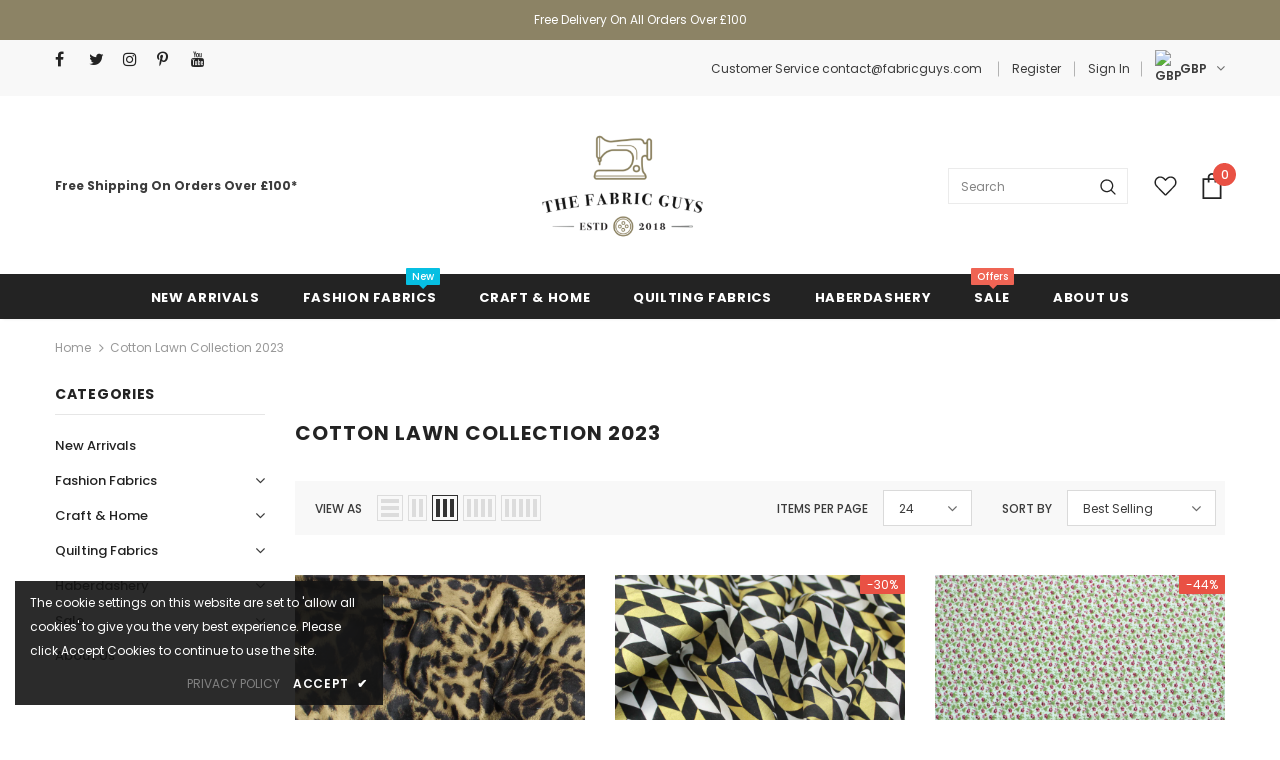

--- FILE ---
content_type: text/html; charset=utf-8
request_url: https://fabricguys.com/collections/cotton-lawn-collection-2023
body_size: 50459
content:
<!doctype html>
<!--[if lt IE 7]><html class="no-js lt-ie9 lt-ie8 lt-ie7" lang="en"> <![endif]-->
<!--[if IE 7]><html class="no-js lt-ie9 lt-ie8" lang="en"> <![endif]-->
<!--[if IE 8]><html class="no-js lt-ie9" lang="en"> <![endif]-->
<!--[if IE 9 ]><html class="ie9 no-js"> <![endif]-->
<!--[if (gt IE 9)|!(IE)]><!--> <html class="no-js"> <!--<![endif]-->
<head>


  
  <!-- Global Site Tag (gtag.js) - Google AdWords: 764230887 -->
<script async src="https://www.googletagmanager.com/gtag/js?id=AW-764230887"></script>
<script>
  window.dataLayer = window.dataLayer || [];
  function gtag(){dataLayer.push(arguments);}
  gtag('js', new Date());
  gtag('config', 'AW-764230887', {'send_page_view': false});
</script>
  
  
<meta name="google-site-verification" content="noKCskbs37mqa-HLAgi-e0M_59tvVOkR26f7tNIq5v8" />
  <!-- Basic page needs ================================================== -->
  <meta charset="utf-8">
  <meta http-equiv="X-UA-Compatible" content="IE=edge,chrome=1">
  <!-- Google Tag Manager -->
<script>(function(w,d,s,l,i){w[l]=w[l]||[];w[l].push({'gtm.start':
new Date().getTime(),event:'gtm.js'});var f=d.getElementsByTagName(s)[0],
j=d.createElement(s),dl=l!='dataLayer'?'&l='+l:'';j.async=true;j.src=
'https://www.googletagmanager.com/gtm.js?id='+i+dl;f.parentNode.insertBefore(j,f);
})(window,document,'script','dataLayer','GTM-PGFN9R5');</script>
<!-- End Google Tag Manager -->
	
  <!-- Title and description ================================================== -->
  <title>
  Cotton Lawn Collection 2023 &ndash; The Fabric Guys
  </title>

  

  <!-- Product meta ================================================== -->
  


  <meta property="og:type" content="website">
  <meta property="og:title" content="Cotton Lawn Collection 2023">
  



  <meta property="og:url" content="https://fabricguys.com/collections/cotton-lawn-collection-2023">
  <meta property="og:site_name" content="The Fabric Guys">
  <!-- /snippets/twitter-card.liquid -->









  <!-- Helpers ================================================== -->
  <link rel="canonical" href="https://fabricguys.com/collections/cotton-lawn-collection-2023">
  <meta name="viewport" content="width=device-width, initial-scale=1, maximum-scale=1, user-scalable=0, minimal-ui">
  
  <!-- Favicon -->
  
  <link rel="shortcut icon" href="//fabricguys.com/cdn/shop/files/PNG_FAVICON_128e2842-ff1e-4dcb-bdab-db963da0c8fa_32x32.png?v=1614295500" type="image/png">
  
 
   <!-- fonts -->
  
<script type="text/javascript">
  WebFontConfig = {
    google: { families: [ 
      
          'Poppins:100,200,300,400,500,600,700,800,900'
	  
      
      	
      		,
      	      
        'Poppins:100,200,300,400,500,600,700,800,900'
	  
    ] }
  };
  
  (function() {
    var wf = document.createElement('script');
    wf.src = ('https:' == document.location.protocol ? 'https' : 'http') +
      '://ajax.googleapis.com/ajax/libs/webfont/1/webfont.js';
    wf.type = 'text/javascript';
    wf.async = 'true';
    var s = document.getElementsByTagName('script')[0];
    s.parentNode.insertBefore(wf, s);
  })(); 
</script>

  
  <!-- Styles -->
  <link href="//fabricguys.com/cdn/shop/t/2/assets/vendor.min.css?v=100472052405884710241588895491" rel="stylesheet" type="text/css" media="all" />
<link href="//fabricguys.com/cdn/shop/t/2/assets/theme-styles.scss.css?v=147630928301703037311595193332" rel="stylesheet" type="text/css" media="all" />
<link href="//fabricguys.com/cdn/shop/t/2/assets/theme-styles-responsive.scss.css?v=92604033121879334061589132450" rel="stylesheet" type="text/css" media="all" />
  
   <!-- Scripts -->
  <script src="//fabricguys.com/cdn/shop/t/2/assets/jquery.min.js?v=56888366816115934351588895486" type="text/javascript"></script>
<script src="//fabricguys.com/cdn/shop/t/2/assets/jquery-cookie.min.js?v=72365755745404048181588895484" type="text/javascript"></script>
<script src="//fabricguys.com/cdn/shop/t/2/assets/lazysizes.min.js?v=84414966064882348651588895488" type="text/javascript"></script>

<script>
  	window.lazySizesConfig = window.lazySizesConfig || {};
    lazySizesConfig.loadMode = 1;
    window.lazySizesConfig.init = false;
    lazySizes.init();
  
    window.ajax_cart = "upsell";
    window.money_format = "£{{amount}}";//"£{{amount}} GBP";
    window.shop_currency = "GBP";
    window.show_multiple_currencies = false;
    window.use_color_swatch = true;
    window.color_swatch_style = "variant";
    window.enable_sidebar_multiple_choice = true;
    window.file_url = "//fabricguys.com/cdn/shop/files/?v=5390";
    window.asset_url = "";
    window.router = "";
    window.swatch_recently = "color,colour";
    
    window.inventory_text = {
        in_stock: "In stock",
        many_in_stock: "Many in stock",
        out_of_stock: "Out of stock",
        add_to_cart: "Add to Cart",
        add_all_to_cart: "Add all to Cart",
        sold_out: "Sold Out",
        select_options : "Select options",
        unavailable: "Unavailable",
        no_more_product: "No more product",
        show_options: "Show Variants",
        hide_options: "Hide Variants",
        adding : "Adding",
        thank_you : "Thank You",
        add_more : "Add More",
        cart_feedback : "Added",
        add_wishlist : "Add to Wish List",
        remove_wishlist : "Remove Wish List",
        previous: "Prev",
        next: "Next",
      	pre_order : "Pre Order",
    };
    window.multi_lang = false;
    window.infinity_scroll_feature = true;
    window.newsletter_popup = false;
</script>

  <!-- Header hook for plugins ================================ -->
  <script>window.performance && window.performance.mark && window.performance.mark('shopify.content_for_header.start');</script><meta name="google-site-verification" content="QCy8nFZjvvZiQj6KyKV_wDcQ1844G4dsWLDjzSA0LMg">
<meta id="shopify-digital-wallet" name="shopify-digital-wallet" content="/36191993994/digital_wallets/dialog">
<meta name="shopify-checkout-api-token" content="d05778cd8aa87f935859bdf9e2a6e258">
<meta id="in-context-paypal-metadata" data-shop-id="36191993994" data-venmo-supported="false" data-environment="production" data-locale="en_US" data-paypal-v4="true" data-currency="GBP">
<link rel="alternate" type="application/atom+xml" title="Feed" href="/collections/cotton-lawn-collection-2023.atom" />
<link rel="next" href="/collections/cotton-lawn-collection-2023?page=2">
<link rel="alternate" type="application/json+oembed" href="https://fabricguys.com/collections/cotton-lawn-collection-2023.oembed">
<script async="async" src="/checkouts/internal/preloads.js?locale=en-GB"></script>
<link rel="preconnect" href="https://shop.app" crossorigin="anonymous">
<script async="async" src="https://shop.app/checkouts/internal/preloads.js?locale=en-GB&shop_id=36191993994" crossorigin="anonymous"></script>
<script id="apple-pay-shop-capabilities" type="application/json">{"shopId":36191993994,"countryCode":"GB","currencyCode":"GBP","merchantCapabilities":["supports3DS"],"merchantId":"gid:\/\/shopify\/Shop\/36191993994","merchantName":"The Fabric Guys","requiredBillingContactFields":["postalAddress","email","phone"],"requiredShippingContactFields":["postalAddress","email","phone"],"shippingType":"shipping","supportedNetworks":["visa","maestro","masterCard","amex","discover","elo"],"total":{"type":"pending","label":"The Fabric Guys","amount":"1.00"},"shopifyPaymentsEnabled":true,"supportsSubscriptions":true}</script>
<script id="shopify-features" type="application/json">{"accessToken":"d05778cd8aa87f935859bdf9e2a6e258","betas":["rich-media-storefront-analytics"],"domain":"fabricguys.com","predictiveSearch":true,"shopId":36191993994,"locale":"en"}</script>
<script>var Shopify = Shopify || {};
Shopify.shop = "fabric-guys.myshopify.com";
Shopify.locale = "en";
Shopify.currency = {"active":"GBP","rate":"1.0"};
Shopify.country = "GB";
Shopify.theme = {"name":"Ella-3.0.0-sections-ready","id":96263471242,"schema_name":"Ella","schema_version":"3.0.0","theme_store_id":null,"role":"main"};
Shopify.theme.handle = "null";
Shopify.theme.style = {"id":null,"handle":null};
Shopify.cdnHost = "fabricguys.com/cdn";
Shopify.routes = Shopify.routes || {};
Shopify.routes.root = "/";</script>
<script type="module">!function(o){(o.Shopify=o.Shopify||{}).modules=!0}(window);</script>
<script>!function(o){function n(){var o=[];function n(){o.push(Array.prototype.slice.apply(arguments))}return n.q=o,n}var t=o.Shopify=o.Shopify||{};t.loadFeatures=n(),t.autoloadFeatures=n()}(window);</script>
<script>
  window.ShopifyPay = window.ShopifyPay || {};
  window.ShopifyPay.apiHost = "shop.app\/pay";
  window.ShopifyPay.redirectState = null;
</script>
<script id="shop-js-analytics" type="application/json">{"pageType":"collection"}</script>
<script defer="defer" async type="module" src="//fabricguys.com/cdn/shopifycloud/shop-js/modules/v2/client.init-shop-cart-sync_BT-GjEfc.en.esm.js"></script>
<script defer="defer" async type="module" src="//fabricguys.com/cdn/shopifycloud/shop-js/modules/v2/chunk.common_D58fp_Oc.esm.js"></script>
<script defer="defer" async type="module" src="//fabricguys.com/cdn/shopifycloud/shop-js/modules/v2/chunk.modal_xMitdFEc.esm.js"></script>
<script type="module">
  await import("//fabricguys.com/cdn/shopifycloud/shop-js/modules/v2/client.init-shop-cart-sync_BT-GjEfc.en.esm.js");
await import("//fabricguys.com/cdn/shopifycloud/shop-js/modules/v2/chunk.common_D58fp_Oc.esm.js");
await import("//fabricguys.com/cdn/shopifycloud/shop-js/modules/v2/chunk.modal_xMitdFEc.esm.js");

  window.Shopify.SignInWithShop?.initShopCartSync?.({"fedCMEnabled":true,"windoidEnabled":true});

</script>
<script>
  window.Shopify = window.Shopify || {};
  if (!window.Shopify.featureAssets) window.Shopify.featureAssets = {};
  window.Shopify.featureAssets['shop-js'] = {"shop-cart-sync":["modules/v2/client.shop-cart-sync_DZOKe7Ll.en.esm.js","modules/v2/chunk.common_D58fp_Oc.esm.js","modules/v2/chunk.modal_xMitdFEc.esm.js"],"init-fed-cm":["modules/v2/client.init-fed-cm_B6oLuCjv.en.esm.js","modules/v2/chunk.common_D58fp_Oc.esm.js","modules/v2/chunk.modal_xMitdFEc.esm.js"],"shop-cash-offers":["modules/v2/client.shop-cash-offers_D2sdYoxE.en.esm.js","modules/v2/chunk.common_D58fp_Oc.esm.js","modules/v2/chunk.modal_xMitdFEc.esm.js"],"shop-login-button":["modules/v2/client.shop-login-button_QeVjl5Y3.en.esm.js","modules/v2/chunk.common_D58fp_Oc.esm.js","modules/v2/chunk.modal_xMitdFEc.esm.js"],"pay-button":["modules/v2/client.pay-button_DXTOsIq6.en.esm.js","modules/v2/chunk.common_D58fp_Oc.esm.js","modules/v2/chunk.modal_xMitdFEc.esm.js"],"shop-button":["modules/v2/client.shop-button_DQZHx9pm.en.esm.js","modules/v2/chunk.common_D58fp_Oc.esm.js","modules/v2/chunk.modal_xMitdFEc.esm.js"],"avatar":["modules/v2/client.avatar_BTnouDA3.en.esm.js"],"init-windoid":["modules/v2/client.init-windoid_CR1B-cfM.en.esm.js","modules/v2/chunk.common_D58fp_Oc.esm.js","modules/v2/chunk.modal_xMitdFEc.esm.js"],"init-shop-for-new-customer-accounts":["modules/v2/client.init-shop-for-new-customer-accounts_C_vY_xzh.en.esm.js","modules/v2/client.shop-login-button_QeVjl5Y3.en.esm.js","modules/v2/chunk.common_D58fp_Oc.esm.js","modules/v2/chunk.modal_xMitdFEc.esm.js"],"init-shop-email-lookup-coordinator":["modules/v2/client.init-shop-email-lookup-coordinator_BI7n9ZSv.en.esm.js","modules/v2/chunk.common_D58fp_Oc.esm.js","modules/v2/chunk.modal_xMitdFEc.esm.js"],"init-shop-cart-sync":["modules/v2/client.init-shop-cart-sync_BT-GjEfc.en.esm.js","modules/v2/chunk.common_D58fp_Oc.esm.js","modules/v2/chunk.modal_xMitdFEc.esm.js"],"shop-toast-manager":["modules/v2/client.shop-toast-manager_DiYdP3xc.en.esm.js","modules/v2/chunk.common_D58fp_Oc.esm.js","modules/v2/chunk.modal_xMitdFEc.esm.js"],"init-customer-accounts":["modules/v2/client.init-customer-accounts_D9ZNqS-Q.en.esm.js","modules/v2/client.shop-login-button_QeVjl5Y3.en.esm.js","modules/v2/chunk.common_D58fp_Oc.esm.js","modules/v2/chunk.modal_xMitdFEc.esm.js"],"init-customer-accounts-sign-up":["modules/v2/client.init-customer-accounts-sign-up_iGw4briv.en.esm.js","modules/v2/client.shop-login-button_QeVjl5Y3.en.esm.js","modules/v2/chunk.common_D58fp_Oc.esm.js","modules/v2/chunk.modal_xMitdFEc.esm.js"],"shop-follow-button":["modules/v2/client.shop-follow-button_CqMgW2wH.en.esm.js","modules/v2/chunk.common_D58fp_Oc.esm.js","modules/v2/chunk.modal_xMitdFEc.esm.js"],"checkout-modal":["modules/v2/client.checkout-modal_xHeaAweL.en.esm.js","modules/v2/chunk.common_D58fp_Oc.esm.js","modules/v2/chunk.modal_xMitdFEc.esm.js"],"shop-login":["modules/v2/client.shop-login_D91U-Q7h.en.esm.js","modules/v2/chunk.common_D58fp_Oc.esm.js","modules/v2/chunk.modal_xMitdFEc.esm.js"],"lead-capture":["modules/v2/client.lead-capture_BJmE1dJe.en.esm.js","modules/v2/chunk.common_D58fp_Oc.esm.js","modules/v2/chunk.modal_xMitdFEc.esm.js"],"payment-terms":["modules/v2/client.payment-terms_Ci9AEqFq.en.esm.js","modules/v2/chunk.common_D58fp_Oc.esm.js","modules/v2/chunk.modal_xMitdFEc.esm.js"]};
</script>
<script id="__st">var __st={"a":36191993994,"offset":0,"reqid":"172f27d0-3a49-4b32-85ed-314564f09b52-1769269933","pageurl":"fabricguys.com\/collections\/cotton-lawn-collection-2023","u":"7e45dad0d7b6","p":"collection","rtyp":"collection","rid":412232843515};</script>
<script>window.ShopifyPaypalV4VisibilityTracking = true;</script>
<script id="captcha-bootstrap">!function(){'use strict';const t='contact',e='account',n='new_comment',o=[[t,t],['blogs',n],['comments',n],[t,'customer']],c=[[e,'customer_login'],[e,'guest_login'],[e,'recover_customer_password'],[e,'create_customer']],r=t=>t.map((([t,e])=>`form[action*='/${t}']:not([data-nocaptcha='true']) input[name='form_type'][value='${e}']`)).join(','),a=t=>()=>t?[...document.querySelectorAll(t)].map((t=>t.form)):[];function s(){const t=[...o],e=r(t);return a(e)}const i='password',u='form_key',d=['recaptcha-v3-token','g-recaptcha-response','h-captcha-response',i],f=()=>{try{return window.sessionStorage}catch{return}},m='__shopify_v',_=t=>t.elements[u];function p(t,e,n=!1){try{const o=window.sessionStorage,c=JSON.parse(o.getItem(e)),{data:r}=function(t){const{data:e,action:n}=t;return t[m]||n?{data:e,action:n}:{data:t,action:n}}(c);for(const[e,n]of Object.entries(r))t.elements[e]&&(t.elements[e].value=n);n&&o.removeItem(e)}catch(o){console.error('form repopulation failed',{error:o})}}const l='form_type',E='cptcha';function T(t){t.dataset[E]=!0}const w=window,h=w.document,L='Shopify',v='ce_forms',y='captcha';let A=!1;((t,e)=>{const n=(g='f06e6c50-85a8-45c8-87d0-21a2b65856fe',I='https://cdn.shopify.com/shopifycloud/storefront-forms-hcaptcha/ce_storefront_forms_captcha_hcaptcha.v1.5.2.iife.js',D={infoText:'Protected by hCaptcha',privacyText:'Privacy',termsText:'Terms'},(t,e,n)=>{const o=w[L][v],c=o.bindForm;if(c)return c(t,g,e,D).then(n);var r;o.q.push([[t,g,e,D],n]),r=I,A||(h.body.append(Object.assign(h.createElement('script'),{id:'captcha-provider',async:!0,src:r})),A=!0)});var g,I,D;w[L]=w[L]||{},w[L][v]=w[L][v]||{},w[L][v].q=[],w[L][y]=w[L][y]||{},w[L][y].protect=function(t,e){n(t,void 0,e),T(t)},Object.freeze(w[L][y]),function(t,e,n,w,h,L){const[v,y,A,g]=function(t,e,n){const i=e?o:[],u=t?c:[],d=[...i,...u],f=r(d),m=r(i),_=r(d.filter((([t,e])=>n.includes(e))));return[a(f),a(m),a(_),s()]}(w,h,L),I=t=>{const e=t.target;return e instanceof HTMLFormElement?e:e&&e.form},D=t=>v().includes(t);t.addEventListener('submit',(t=>{const e=I(t);if(!e)return;const n=D(e)&&!e.dataset.hcaptchaBound&&!e.dataset.recaptchaBound,o=_(e),c=g().includes(e)&&(!o||!o.value);(n||c)&&t.preventDefault(),c&&!n&&(function(t){try{if(!f())return;!function(t){const e=f();if(!e)return;const n=_(t);if(!n)return;const o=n.value;o&&e.removeItem(o)}(t);const e=Array.from(Array(32),(()=>Math.random().toString(36)[2])).join('');!function(t,e){_(t)||t.append(Object.assign(document.createElement('input'),{type:'hidden',name:u})),t.elements[u].value=e}(t,e),function(t,e){const n=f();if(!n)return;const o=[...t.querySelectorAll(`input[type='${i}']`)].map((({name:t})=>t)),c=[...d,...o],r={};for(const[a,s]of new FormData(t).entries())c.includes(a)||(r[a]=s);n.setItem(e,JSON.stringify({[m]:1,action:t.action,data:r}))}(t,e)}catch(e){console.error('failed to persist form',e)}}(e),e.submit())}));const S=(t,e)=>{t&&!t.dataset[E]&&(n(t,e.some((e=>e===t))),T(t))};for(const o of['focusin','change'])t.addEventListener(o,(t=>{const e=I(t);D(e)&&S(e,y())}));const B=e.get('form_key'),M=e.get(l),P=B&&M;t.addEventListener('DOMContentLoaded',(()=>{const t=y();if(P)for(const e of t)e.elements[l].value===M&&p(e,B);[...new Set([...A(),...v().filter((t=>'true'===t.dataset.shopifyCaptcha))])].forEach((e=>S(e,t)))}))}(h,new URLSearchParams(w.location.search),n,t,e,['guest_login'])})(!0,!0)}();</script>
<script integrity="sha256-4kQ18oKyAcykRKYeNunJcIwy7WH5gtpwJnB7kiuLZ1E=" data-source-attribution="shopify.loadfeatures" defer="defer" src="//fabricguys.com/cdn/shopifycloud/storefront/assets/storefront/load_feature-a0a9edcb.js" crossorigin="anonymous"></script>
<script crossorigin="anonymous" defer="defer" src="//fabricguys.com/cdn/shopifycloud/storefront/assets/shopify_pay/storefront-65b4c6d7.js?v=20250812"></script>
<script data-source-attribution="shopify.dynamic_checkout.dynamic.init">var Shopify=Shopify||{};Shopify.PaymentButton=Shopify.PaymentButton||{isStorefrontPortableWallets:!0,init:function(){window.Shopify.PaymentButton.init=function(){};var t=document.createElement("script");t.src="https://fabricguys.com/cdn/shopifycloud/portable-wallets/latest/portable-wallets.en.js",t.type="module",document.head.appendChild(t)}};
</script>
<script data-source-attribution="shopify.dynamic_checkout.buyer_consent">
  function portableWalletsHideBuyerConsent(e){var t=document.getElementById("shopify-buyer-consent"),n=document.getElementById("shopify-subscription-policy-button");t&&n&&(t.classList.add("hidden"),t.setAttribute("aria-hidden","true"),n.removeEventListener("click",e))}function portableWalletsShowBuyerConsent(e){var t=document.getElementById("shopify-buyer-consent"),n=document.getElementById("shopify-subscription-policy-button");t&&n&&(t.classList.remove("hidden"),t.removeAttribute("aria-hidden"),n.addEventListener("click",e))}window.Shopify?.PaymentButton&&(window.Shopify.PaymentButton.hideBuyerConsent=portableWalletsHideBuyerConsent,window.Shopify.PaymentButton.showBuyerConsent=portableWalletsShowBuyerConsent);
</script>
<script data-source-attribution="shopify.dynamic_checkout.cart.bootstrap">document.addEventListener("DOMContentLoaded",(function(){function t(){return document.querySelector("shopify-accelerated-checkout-cart, shopify-accelerated-checkout")}if(t())Shopify.PaymentButton.init();else{new MutationObserver((function(e,n){t()&&(Shopify.PaymentButton.init(),n.disconnect())})).observe(document.body,{childList:!0,subtree:!0})}}));
</script>
<link id="shopify-accelerated-checkout-styles" rel="stylesheet" media="screen" href="https://fabricguys.com/cdn/shopifycloud/portable-wallets/latest/accelerated-checkout-backwards-compat.css" crossorigin="anonymous">
<style id="shopify-accelerated-checkout-cart">
        #shopify-buyer-consent {
  margin-top: 1em;
  display: inline-block;
  width: 100%;
}

#shopify-buyer-consent.hidden {
  display: none;
}

#shopify-subscription-policy-button {
  background: none;
  border: none;
  padding: 0;
  text-decoration: underline;
  font-size: inherit;
  cursor: pointer;
}

#shopify-subscription-policy-button::before {
  box-shadow: none;
}

      </style>

<script>window.performance && window.performance.mark && window.performance.mark('shopify.content_for_header.end');</script>

  <!--[if lt IE 9]>
  <script src="//html5shiv.googlecode.com/svn/trunk/html5.js" type="text/javascript"></script>
  <![endif]-->

  
  
  

  <script>

    Shopify.productOptionsMap = {};
    Shopify.quickViewOptionsMap = {};

    Shopify.updateOptionsInSelector = function(selectorIndex, wrapperSlt) {
        Shopify.optionsMap = wrapperSlt === '.product' ? Shopify.productOptionsMap : Shopify.quickViewOptionsMap;

        switch (selectorIndex) {
            case 0:
                var key = 'root';
                var selector = $(wrapperSlt + ' .single-option-selector:eq(0)');
                break;
            case 1:
                var key = $(wrapperSlt + ' .single-option-selector:eq(0)').val();
                var selector = $(wrapperSlt + ' .single-option-selector:eq(1)');
                break;
            case 2:
                var key = $(wrapperSlt + ' .single-option-selector:eq(0)').val();
                key += ' / ' + $(wrapperSlt + ' .single-option-selector:eq(1)').val();
                var selector = $(wrapperSlt + ' .single-option-selector:eq(2)');
        }

        var initialValue = selector.val();

        selector.empty();

        var availableOptions = Shopify.optionsMap[key];

        if (availableOptions && availableOptions.length) {
            for (var i = 0; i < availableOptions.length; i++) {
                var option = availableOptions[i];

                var newOption = $('<option></option>').val(option).html(option);

                selector.append(newOption);
            }

            $(wrapperSlt + ' .swatch[data-option-index="' + selectorIndex + '"] .swatch-element').each(function() {
                if ($.inArray($(this).attr('data-value'), availableOptions) !== -1) {
                    $(this).removeClass('soldout').find(':radio').removeAttr('disabled', 'disabled').removeAttr('checked');
                }
                else {
                    $(this).addClass('soldout').find(':radio').removeAttr('checked').attr('disabled', 'disabled');
                }
            });

            if ($.inArray(initialValue, availableOptions) !== -1) {
                selector.val(initialValue);
            }

            selector.trigger('change');
        };
    };

    Shopify.linkOptionSelectors = function(product, wrapperSlt) {
        // Building our mapping object.
        Shopify.optionsMap = wrapperSlt === '.product' ? Shopify.productOptionsMap : Shopify.quickViewOptionsMap;

        for (var i = 0; i < product.variants.length; i++) {
            var variant = product.variants[i];

            if (variant.available) {
                // Gathering values for the 1st drop-down.
                Shopify.optionsMap['root'] = Shopify.optionsMap['root'] || [];

                Shopify.optionsMap['root'].push(variant.option1);
                Shopify.optionsMap['root'] = Shopify.uniq(Shopify.optionsMap['root']);

                // Gathering values for the 2nd drop-down.
                if (product.options.length > 1) {
                var key = variant.option1;
                    Shopify.optionsMap[key] = Shopify.optionsMap[key] || [];
                    Shopify.optionsMap[key].push(variant.option2);
                    Shopify.optionsMap[key] = Shopify.uniq(Shopify.optionsMap[key]);
                }

                // Gathering values for the 3rd drop-down.
                if (product.options.length === 3) {
                    var key = variant.option1 + ' / ' + variant.option2;
                    Shopify.optionsMap[key] = Shopify.optionsMap[key] || [];
                    Shopify.optionsMap[key].push(variant.option3);
                    Shopify.optionsMap[key] = Shopify.uniq(Shopify.optionsMap[key]);
                }
            }
        };

        // Update options right away.
        Shopify.updateOptionsInSelector(0, wrapperSlt);

        if (product.options.length > 1) Shopify.updateOptionsInSelector(1, wrapperSlt);
        if (product.options.length === 3) Shopify.updateOptionsInSelector(2, wrapperSlt);

        // When there is an update in the first dropdown.
        $(wrapperSlt + " .single-option-selector:eq(0)").change(function() {
            Shopify.updateOptionsInSelector(1, wrapperSlt);
            if (product.options.length === 3) Shopify.updateOptionsInSelector(2, wrapperSlt);
            return true;
        });

        // When there is an update in the second dropdown.
        $(wrapperSlt + " .single-option-selector:eq(1)").change(function() {
            if (product.options.length === 3) Shopify.updateOptionsInSelector(2, wrapperSlt);
            return true;
        });
    };
</script>

<!-- "snippets/hulkcode_common.liquid" was not rendered, the associated app was uninstalled -->
	<style>
        .priceRange {
            background: url(//fabricguys.com/cdn/s/global/lightbox/v204/loading.gif) center no-repeat;
            background-size: 20px 20px;
            text-indent: -9999999px;
            display: block;
        }
    </style>

<script type="text/javascript">
  	var isProductPage = false;
  	var isCartPage = false;
	
	
</script>
<script type="text/javascript">
    var intervalId = null;
    var varCounter = 0;
    var containScriptTagFirstControll = false;
    var containScriptTagSecondControll = false;
    window.onload = function() {
        scripts = document.getElementsByTagName("script");
        for (var i = 0; i < scripts.length; i++) {
            if (scripts[i].src.includes("/js/mainFull.js")) {
                containScriptTagFirstControll = true;
            }
        }
        if (!containScriptTagFirstControll) {
            intervalId = setInterval(function() {
                if (varCounter < 5) {
                    varCounter++;
                    scripts = document.getElementsByTagName("script");
                    for (var i = 0; i < scripts.length; i++) {
                        if (scripts[i].src.includes("/js/mainFull.js")) {
                            containScriptTagSecondControll = true;
                        }
                    }
                } else {
                    if (!containScriptTagSecondControll && typeof jQuery !== "undefined") {
                        jQuery('.priceRange').css({
                            'background': 'none',
                            'text-indent': '0',
                            'display': 'inline'
                        });
                    }
                    clearInterval(intervalId);
                }
            }, 50);
        }
    }
</script>
<script type="text/javascript">var showPriceRange = '1';var priceRangeFormat = '{PRICE_MIN} to {PRICE_MAX}';var pr_money_format = '£@@amount&&';</script>
<!-- Google Tag Manager -->
<script>(function(w,d,s,l,i){w[l]=w[l]||[];w[l].push({'gtm.start':
new Date().getTime(),event:'gtm.js'});var f=d.getElementsByTagName(s)[0],
j=d.createElement(s),dl=l!='dataLayer'?'&l='+l:'';j.async=true;j.src=
'https://www.googletagmanager.com/gtm.js?id='+i+dl;f.parentNode.insertBefore(j,f);
})(window,document,'script','dataLayer','GTM-5PBLWCW');</script>
<!-- End Google Tag Manager -->

<!-- BEGIN app block: shopify://apps/powerful-form-builder/blocks/app-embed/e4bcb1eb-35b2-42e6-bc37-bfe0e1542c9d --><script type="text/javascript" hs-ignore data-cookieconsent="ignore">
  var Globo = Globo || {};
  var globoFormbuilderRecaptchaInit = function(){};
  var globoFormbuilderHcaptchaInit = function(){};
  window.Globo.FormBuilder = window.Globo.FormBuilder || {};
  window.Globo.FormBuilder.shop = {"configuration":{"money_format":"£{{amount}}"},"pricing":{"features":{"bulkOrderForm":false,"cartForm":false,"fileUpload":2,"removeCopyright":false}},"settings":{"copyright":"Powered by Globo <a href=\"https://apps.shopify.com/form-builder-contact-form\" target=\"_blank\">Form</a>","hideWaterMark":false,"reCaptcha":{"recaptchaType":"v2","siteKey":false,"languageCode":"en"},"scrollTop":false},"encryption_form_id":1,"url":"https://form.globosoftware.net/"};

  if(window.Globo.FormBuilder.shop.settings.customCssEnabled && window.Globo.FormBuilder.shop.settings.customCssCode){
    const customStyle = document.createElement('style');
    customStyle.type = 'text/css';
    customStyle.innerHTML = window.Globo.FormBuilder.shop.settings.customCssCode;
    document.head.appendChild(customStyle);
  }

  window.Globo.FormBuilder.forms = [];
    
      
      
      
      window.Globo.FormBuilder.forms[86379] = {"86379":{"header":{"active":true,"title":"TFG Newsletter Competition","description":"\u003cp\u003eT\u003cspan style=\"background-color: rgb(255, 255, 255); color: rgb(108, 117, 125);\"\u003ehis week's newsletter has Green Hearts hidden inside! If you find them all, you could have the chance to win a £30 Fabric Guys voucher. So get searching!\u003c\/span\u003e\u003c\/p\u003e"},"elements":[{"id":"group","type":"group","label":"Basic info","description":"","elements":[{"id":"text","type":"text","label":"First Name","placeholder":"First Name","description":"","limitCharacters":false,"characters":100,"hideLabel":false,"keepPositionLabel":false,"required":false,"ifHideLabel":false,"inputIcon":"","columnWidth":50},{"id":"text-2","type":"text","label":"Last Name","placeholder":"Last Name","description":"","limitCharacters":false,"characters":100,"hideLabel":false,"keepPositionLabel":false,"required":false,"ifHideLabel":false,"inputIcon":"","columnWidth":50},{"id":"email","type":"email","label":"Email","placeholder":"Email","description":"","limitCharacters":false,"characters":100,"hideLabel":false,"keepPositionLabel":false,"required":true,"ifHideLabel":false,"inputIcon":"","columnWidth":50},{"id":"phone","type":"phone","label":"Phone","placeholder":"Phone","description":"","validatePhone":false,"onlyShowFlag":false,"defaultCountryCode":"us","limitCharacters":false,"characters":100,"hideLabel":false,"keepPositionLabel":false,"required":false,"ifHideLabel":false,"inputIcon":"","columnWidth":50},{"id":"textarea","type":"textarea","label":"Address","placeholder":"Address","description":"","limitCharacters":false,"characters":100,"hideLabel":false,"keepPositionLabel":false,"required":false,"ifHideLabel":false,"columnWidth":100}],"add-elements":null,"conditionalFieldForAllElements":false},{"id":"group","type":"group","label":"Competition","description":"","elements":[{"id":"text-3","type":"text","label":"How Many Hidden Green Hearts Did You Find?","placeholder":"How Many Hidden Green Hearts Did You Find?","description":"","limitCharacters":false,"characters":100,"hideLabel":false,"keepPositionLabel":false,"required":false,"ifHideLabel":false,"inputIcon":"","columnWidth":50}],"add-elements":null,"conditionalFieldForAllElements":false}],"add-elements":null,"footer":{"description":"","previousText":"Previous","nextText":"Next","submitText":"Submit","resetButton":false,"resetButtonText":"Reset","submitFullWidth":false,"submitAlignment":"left"},"mail":{"admin":null,"customer":{"enable":true,"emailType":"elementEmail","selectEmail":"onlyEmail","emailId":"email","emailConditional":false,"note":"You can use variables which will help you create a dynamic content","subject":"Thanks for submitting","content":"\u003ctable class=\"header row\" style=\"width: 100%; border-spacing: 0; border-collapse: collapse; margin: 40px 0 20px;\"\u003e\n\u003ctbody\u003e\n\u003ctr\u003e\n\u003ctd class=\"header__cell\" style=\"font-family: -apple-system, BlinkMacSystemFont, Roboto, Oxygen, Ubuntu, Cantarell, Fira Sans, Droid Sans, Helvetica Neue, sans-serif;\"\u003e\u003ccenter\u003e\n\u003ctable class=\"container\" style=\"width: 559px; text-align: left; border-spacing: 0px; border-collapse: collapse; margin: 0px auto;\"\u003e\n\u003ctbody\u003e\n\u003ctr\u003e\n\u003ctd style=\"font-family: -apple-system, BlinkMacSystemFont, Roboto, Oxygen, Ubuntu, Cantarell, 'Fira Sans', 'Droid Sans', 'Helvetica Neue', sans-serif; width: 544.219px;\"\u003e\n\u003ctable class=\"row\" style=\"width: 100%; border-spacing: 0; border-collapse: collapse;\"\u003e\n\u003ctbody\u003e\n\u003ctr\u003e\n\u003ctd class=\"shop-name__cell\" style=\"font-family: -apple-system, BlinkMacSystemFont, Roboto, Oxygen, Ubuntu, Cantarell, Fira Sans, Droid Sans, Helvetica Neue, sans-serif;\"\u003e\n\u003ch1 class=\"shop-name__text\" style=\"font-weight: normal; font-size: 30px; color: #333; margin: 0;\"\u003e\u003ca class=\"shop_name\" target=\"_blank\" rel=\"noopener\"\u003eThe Fabric Guys\u003c\/a\u003e\u003c\/h1\u003e\n\u003c\/td\u003e\n\u003ctd class=\"order-number__cell\" style=\"font-family: -apple-system, BlinkMacSystemFont, Roboto, Oxygen, Ubuntu, Cantarell, Fira Sans, Droid Sans, Helvetica Neue, sans-serif; font-size: 14px; color: #999;\" align=\"right\"\u003e\u0026nbsp;\u003c\/td\u003e\n\u003c\/tr\u003e\n\u003c\/tbody\u003e\n\u003c\/table\u003e\n\u003c\/td\u003e\n\u003c\/tr\u003e\n\u003c\/tbody\u003e\n\u003c\/table\u003e\n\u003c\/center\u003e\u003c\/td\u003e\n\u003c\/tr\u003e\n\u003c\/tbody\u003e\n\u003c\/table\u003e\n\u003ctable class=\"row content\" style=\"width: 100%; border-spacing: 0; border-collapse: collapse;\"\u003e\n\u003ctbody\u003e\n\u003ctr\u003e\n\u003ctd class=\"content__cell\" style=\"font-family: -apple-system, BlinkMacSystemFont, Roboto, Oxygen, Ubuntu, Cantarell, Fira Sans, Droid Sans, Helvetica Neue, sans-serif; padding-bottom: 40px;\"\u003e\u003ccenter\u003e\n\u003ctable class=\"container\" style=\"width: 560px; text-align: left; border-spacing: 0; border-collapse: collapse; margin: 0 auto;\"\u003e\n\u003ctbody\u003e\n\u003ctr\u003e\n\u003ctd style=\"font-family: -apple-system, BlinkMacSystemFont, Roboto, Oxygen, Ubuntu, Cantarell, Fira Sans, Droid Sans, Helvetica Neue, sans-serif;\"\u003e\n\u003ch2 class=\"quote-heading\" style=\"font-weight: normal; font-size: 24px; margin: 0 0 10px;\"\u003eThanks for your competition submission\u003c\/h2\u003e\n\u003cp class=\"quote-heading-message\"\u003eHi, we\u0026nbsp;have received your competition sumbission.\u003c\/p\u003e\n\u003cp class=\"quote-heading-message\"\u003eA member of our team will be in touch if you have won.\u003c\/p\u003e\n\u003cp class=\"quote-heading-message\"\u003eGood Luck!\u003c\/p\u003e\n\u003c\/td\u003e\n\u003c\/tr\u003e\n\u003c\/tbody\u003e\n\u003c\/table\u003e\n\u003ctable class=\"row section\" style=\"width: 100%; border-spacing: 0; border-collapse: collapse; border-top-width: 1px; border-top-color: #e5e5e5; border-top-style: solid;\"\u003e\n\u003ctbody\u003e\n\u003ctr\u003e\n\u003ctd class=\"section__cell\" style=\"font-family: -apple-system, BlinkMacSystemFont, Roboto, Oxygen, Ubuntu, Cantarell, Fira Sans, Droid Sans, Helvetica Neue, sans-serif; padding: 40px 0;\"\u003e\u003ccenter\u003e\n\u003ctable class=\"container\" style=\"width: 560px; text-align: left; border-spacing: 0; border-collapse: collapse; margin: 0 auto;\"\u003e\n\u003ctbody\u003e\n\u003ctr\u003e\n\u003ctd style=\"font-family: -apple-system, BlinkMacSystemFont, Roboto, Oxygen, Ubuntu, Cantarell, Fira Sans, Droid Sans, Helvetica Neue, sans-serif;\"\u003e\n\u003ch3 class=\"more-information\"\u003eMore information\u003c\/h3\u003e\n\u003cp\u003e{{data}}\u003c\/p\u003e\n\u003c\/td\u003e\n\u003c\/tr\u003e\n\u003c\/tbody\u003e\n\u003c\/table\u003e\n\u003c\/center\u003e\u003c\/td\u003e\n\u003c\/tr\u003e\n\u003c\/tbody\u003e\n\u003c\/table\u003e\n\u003ctable class=\"row footer\" style=\"width: 100%; border-spacing: 0; border-collapse: collapse; border-top-width: 1px; border-top-color: #e5e5e5; border-top-style: solid;\"\u003e\n\u003ctbody\u003e\n\u003ctr\u003e\n\u003ctd class=\"footer__cell\" style=\"font-family: -apple-system, BlinkMacSystemFont, Roboto, Oxygen, Ubuntu, Cantarell, Fira Sans, Droid Sans, Helvetica Neue, sans-serif; padding: 35px 0;\"\u003e\u003ccenter\u003e\n\u003ctable class=\"container\" style=\"width: 560px; text-align: left; border-spacing: 0; border-collapse: collapse; margin: 0 auto;\"\u003e\n\u003ctbody\u003e\n\u003ctr\u003e\n\u003ctd style=\"font-family: -apple-system, BlinkMacSystemFont, Roboto, Oxygen, Ubuntu, Cantarell, Fira Sans, Droid Sans, Helvetica Neue, sans-serif;\"\u003e\n\u003cp class=\"contact\" style=\"text-align: center;\"\u003eIf you have any questions, reply to this email or contact us at \u003ca href=\"mailto:contact@fabricguys.com\"\u003econtact@fabricguys.com\u003c\/a\u003e\u003c\/p\u003e\n\u003c\/td\u003e\n\u003c\/tr\u003e\n\u003ctr\u003e\n\u003ctd style=\"font-family: -apple-system, BlinkMacSystemFont, Roboto, Oxygen, Ubuntu, Cantarell, Fira Sans, Droid Sans, Helvetica Neue, sans-serif;\"\u003e\n\u003cp class=\"disclaimer__subtext\" style=\"color: #999; line-height: 150%; font-size: 14px; margin: 0; text-align: center;\"\u003eClick \u003ca href=\"[UNSUBSCRIBEURL]\"\u003ehere\u003c\/a\u003e to unsubscribe\u003c\/p\u003e\n\u003c\/td\u003e\n\u003c\/tr\u003e\n\u003c\/tbody\u003e\n\u003c\/table\u003e\n\u003c\/center\u003e\u003c\/td\u003e\n\u003c\/tr\u003e\n\u003c\/tbody\u003e\n\u003c\/table\u003e\n\u003c\/center\u003e\u003c\/td\u003e\n\u003c\/tr\u003e\n\u003c\/tbody\u003e\n\u003c\/table\u003e","islimitWidth":false,"maxWidth":"600"}},"appearance":{"layout":{"undefined":"contact@fabricguys.com"},"width":600,"style":"classic","mainColor":"#EB1256","headingColor":"#000","labelColor":"#000","descriptionColor":"#6c757d","optionColor":"#000","paragraphColor":"#000","paragraphBackground":"#fff","background":"color","backgroundColor":"#FFF","backgroundImage":"","backgroundImageAlignment":"middle","floatingIcon":"\u003csvg aria-hidden=\"true\" focusable=\"false\" data-prefix=\"far\" data-icon=\"envelope\" class=\"svg-inline--fa fa-envelope fa-w-16\" role=\"img\" xmlns=\"http:\/\/www.w3.org\/2000\/svg\" viewBox=\"0 0 512 512\"\u003e\u003cpath fill=\"currentColor\" d=\"M464 64H48C21.49 64 0 85.49 0 112v288c0 26.51 21.49 48 48 48h416c26.51 0 48-21.49 48-48V112c0-26.51-21.49-48-48-48zm0 48v40.805c-22.422 18.259-58.168 46.651-134.587 106.49-16.841 13.247-50.201 45.072-73.413 44.701-23.208.375-56.579-31.459-73.413-44.701C106.18 199.465 70.425 171.067 48 152.805V112h416zM48 400V214.398c22.914 18.251 55.409 43.862 104.938 82.646 21.857 17.205 60.134 55.186 103.062 54.955 42.717.231 80.509-37.199 103.053-54.947 49.528-38.783 82.032-64.401 104.947-82.653V400H48z\"\u003e\u003c\/path\u003e\u003c\/svg\u003e","floatingText":"","displayOnAllPage":false,"position":"bottom right","formType":"normalForm"},"reCaptcha":{"enable":false,"note":"Please make sure that you have set Google reCaptcha v2 Site key and Secret key in \u003ca href=\"\/admin\/settings\"\u003eSettings\u003c\/a\u003e"},"errorMessage":{"required":"Please fill in field","invalid":"Invalid","invalidName":"Invalid name","invalidEmail":"Invalid email","invalidURL":"Invalid URL","invalidPhone":"Invalid phone","invalidNumber":"Invalid number","invalidPassword":"Invalid password","confirmPasswordNotMatch":"Confirmed password doesn't match","customerAlreadyExists":"Customer already exists","fileSizeLimit":"File size limit exceeded","fileNotAllowed":"File extension not allowed","requiredCaptcha":"Please, enter the captcha","requiredProducts":"Please select product","limitQuantity":"The number of products left in stock has been exceeded","shopifyInvalidPhone":"phone - Enter a valid phone number to use this delivery method","shopifyPhoneHasAlready":"phone - Phone has already been taken","shopifyInvalidProvice":"addresses.province - is not valid","otherError":"Something went wrong, please try again"},"afterSubmit":{"action":"clearForm","message":"\u003ch4\u003eThanks for\u0026nbsp;your submission!\u003c\/h4\u003e\n\u003cp\u003e\u0026nbsp;\u003c\/p\u003e\n\u003cp\u003eGood Luck!!\u003c\/p\u003e","redirectUrl":"","enableGa":false,"gaEventCategory":"Form Builder by Globo","gaEventAction":"Submit","gaEventLabel":"Contact us form","enableFpx":false,"fpxTrackerName":""},"integration":{"shopify":{"createAccount":false,"ifExist":"returnError","sendEmailInvite":false,"acceptsMarketing":false,"note":"Learn \u003ca href=\"https:\/\/www.google.com\/\" target=\"_blank\"\u003ehow to connect\u003c\/a\u003e form elements to Shopify customer data","integrationElements":[]},"mailChimp":{"loading":"","enable":false,"list":false,"note":"Learn \u003ca href=\"https:\/\/www.google.com\/\" target=\"_blank\"\u003ehow to connect\u003c\/a\u003e form elements to Mailchimp subscriber data","integrationElements":[]},"klaviyo":{"loading":"","enable":false,"list":false,"note":"Learn \u003ca href=\"https:\/\/www.google.com\/\" target=\"_blank\"\u003ehow to connect\u003c\/a\u003e form elements to Klaviyo subscriber data","integrationElements":{"klaviyo_email":"","text":{"val":"","option":""},"text-2":{"val":"","option":""},"email":{"val":"","option":""},"phone":{"val":"","option":""},"textarea":{"val":"","option":""},"text-3":{"val":"","option":""}}},"zapier":{"enable":false,"webhookUrl":""},"hubspot":{"loading":"","enable":false,"list":false,"integrationElements":[]},"omnisend":{"loading":"","enable":false,"integrationElements":{"email":{"val":"","option":""},"firstName":{"val":"","option":""},"lastName":{"val":"","option":""},"status":{"val":"","option":""},"country":{"val":"","option":""},"state":{"val":"","option":""},"city":{"val":"","option":""},"phone":{"val":"","option":""},"postalCode":{"val":"","option":""},"gender":{"val":"","option":""},"birthdate":{"val":"","option":""},"tags":{"val":"","option":""},"customProperties1":{"val":"","option":""},"customProperties2":{"val":"","option":""},"customProperties3":{"val":"","option":""},"customProperties4":{"val":"","option":""},"customProperties5":{"val":"","option":""}}}},"publish":{"requiredLogin":false,"requiredLoginMessage":"Please \u003ca href=\"\/account\/login\" title=\"login\"\u003elogin\u003c\/a\u003e to continue","publishType":"embedCode","embedCode":"\u003cdiv class=\"globo-formbuilder\" data-id=\"ODYzNzk=\"\u003e\u003c\/div\u003e","shortCode":"{formbuilder:ODYzNzk=}","popup":"\u003cbutton class=\"globo-formbuilder-open\" data-id=\"ODYzNzk=\"\u003eOpen form\u003c\/button\u003e","lightbox":"\u003cdiv class=\"globo-form-publish-modal lightbox hidden\" data-id=\"ODYzNzk=\"\u003e\u003cdiv class=\"globo-form-modal-content\"\u003e\u003cdiv class=\"globo-formbuilder\" data-id=\"ODYzNzk=\"\u003e\u003c\/div\u003e\u003c\/div\u003e\u003c\/div\u003e","enableAddShortCode":false,"selectPage":"index","selectPositionOnPage":"top","selectTime":"forever","setCookie":"1"},"isStepByStepForm":true,"html":"\n\u003cdiv class=\"globo-form [object Object]-form globo-form-id-86379\"\u003e\n\u003cstyle\u003e\n.globo-form-id-86379 .globo-form-app{\n    max-width: 600px;\n    width: -webkit-fill-available;\n    \n    background-color: #FFF;\n    \n    \n}\n\n.globo-form-id-86379 .globo-form-app .globo-heading{\n    color: #000\n}\n.globo-form-id-86379 .globo-form-app .globo-description,\n.globo-form-id-86379 .globo-form-app .header .globo-description{\n    color: #6c757d\n}\n.globo-form-id-86379 .globo-form-app .globo-label,\n.globo-form-id-86379 .globo-form-app .globo-form-control label.globo-label,\n.globo-form-id-86379 .globo-form-app .globo-form-control label.globo-label span.label-content{\n    color: #000;\n    text-align: left !important;\n}\n.globo-form-id-86379 .globo-form-app .globo-label.globo-position-label{\n    height: 20px !important;\n}\n.globo-form-id-86379 .globo-form-app .globo-form-control .help-text.globo-description{\n    color: #6c757d\n}\n.globo-form-id-86379 .globo-form-app .globo-form-control .checkbox-wrapper .globo-option,\n.globo-form-id-86379 .globo-form-app .globo-form-control .radio-wrapper .globo-option\n{\n    color: #000\n}\n.globo-form-id-86379 .globo-form-app .footer{\n    text-align:left;\n}\n.globo-form-id-86379 .globo-form-app .footer button{\n    border:1px solid #EB1256;\n    \n}\n.globo-form-id-86379 .globo-form-app .footer button.submit,\n.globo-form-id-86379 .globo-form-app .footer button.checkout,\n.globo-form-id-86379 .globo-form-app .footer button.action.loading .spinner{\n    background-color: #EB1256;\n    color : #ffffff;\n}\n.globo-form-id-86379 .globo-form-app .globo-form-control .star-rating\u003efieldset:not(:checked)\u003elabel:before {\n    content: url('data:image\/svg+xml; utf8, \u003csvg aria-hidden=\"true\" focusable=\"false\" data-prefix=\"far\" data-icon=\"star\" class=\"svg-inline--fa fa-star fa-w-18\" role=\"img\" xmlns=\"http:\/\/www.w3.org\/2000\/svg\" viewBox=\"0 0 576 512\"\u003e\u003cpath fill=\"%23EB1256\" d=\"M528.1 171.5L382 150.2 316.7 17.8c-11.7-23.6-45.6-23.9-57.4 0L194 150.2 47.9 171.5c-26.2 3.8-36.7 36.1-17.7 54.6l105.7 103-25 145.5c-4.5 26.3 23.2 46 46.4 33.7L288 439.6l130.7 68.7c23.2 12.2 50.9-7.4 46.4-33.7l-25-145.5 105.7-103c19-18.5 8.5-50.8-17.7-54.6zM388.6 312.3l23.7 138.4L288 385.4l-124.3 65.3 23.7-138.4-100.6-98 139-20.2 62.2-126 62.2 126 139 20.2-100.6 98z\"\u003e\u003c\/path\u003e\u003c\/svg\u003e');\n}\n.globo-form-id-86379 .globo-form-app .globo-form-control .star-rating\u003efieldset\u003einput:checked ~ label:before {\n    content: url('data:image\/svg+xml; utf8, \u003csvg aria-hidden=\"true\" focusable=\"false\" data-prefix=\"fas\" data-icon=\"star\" class=\"svg-inline--fa fa-star fa-w-18\" role=\"img\" xmlns=\"http:\/\/www.w3.org\/2000\/svg\" viewBox=\"0 0 576 512\"\u003e\u003cpath fill=\"%23EB1256\" d=\"M259.3 17.8L194 150.2 47.9 171.5c-26.2 3.8-36.7 36.1-17.7 54.6l105.7 103-25 145.5c-4.5 26.3 23.2 46 46.4 33.7L288 439.6l130.7 68.7c23.2 12.2 50.9-7.4 46.4-33.7l-25-145.5 105.7-103c19-18.5 8.5-50.8-17.7-54.6L382 150.2 316.7 17.8c-11.7-23.6-45.6-23.9-57.4 0z\"\u003e\u003c\/path\u003e\u003c\/svg\u003e');\n}\n.globo-form-id-86379 .globo-form-app .globo-form-control .star-rating\u003efieldset:not(:checked)\u003elabel:hover:before,\n.globo-form-id-86379 .globo-form-app .globo-form-control .star-rating\u003efieldset:not(:checked)\u003elabel:hover ~ label:before{\n    content : url('data:image\/svg+xml; utf8, \u003csvg aria-hidden=\"true\" focusable=\"false\" data-prefix=\"fas\" data-icon=\"star\" class=\"svg-inline--fa fa-star fa-w-18\" role=\"img\" xmlns=\"http:\/\/www.w3.org\/2000\/svg\" viewBox=\"0 0 576 512\"\u003e\u003cpath fill=\"%23EB1256\" d=\"M259.3 17.8L194 150.2 47.9 171.5c-26.2 3.8-36.7 36.1-17.7 54.6l105.7 103-25 145.5c-4.5 26.3 23.2 46 46.4 33.7L288 439.6l130.7 68.7c23.2 12.2 50.9-7.4 46.4-33.7l-25-145.5 105.7-103c19-18.5 8.5-50.8-17.7-54.6L382 150.2 316.7 17.8c-11.7-23.6-45.6-23.9-57.4 0z\"\u003e\u003c\/path\u003e\u003c\/svg\u003e')\n}\n.globo-form-id-86379 .globo-form-app .globo-form-control .radio-wrapper .radio-input:checked ~ .radio-label:after {\n    background: #EB1256;\n    background: radial-gradient(#EB1256 40%, #fff 45%);\n}\n.globo-form-id-86379 .globo-form-app .globo-form-control .checkbox-wrapper .checkbox-input:checked ~ .checkbox-label:before {\n    border-color: #EB1256;\n    box-shadow: 0 4px 6px rgba(50,50,93,0.11), 0 1px 3px rgba(0,0,0,0.08);\n    background-color: #EB1256;\n}\n.globo-form-id-86379 .globo-form-app .step.-completed .step__number,\n.globo-form-id-86379 .globo-form-app .line.-progress,\n.globo-form-id-86379 .globo-form-app .line.-start{\n    background-color: #EB1256;\n}\n.globo-form-id-86379 .globo-form-app .checkmark__check,\n.globo-form-id-86379 .globo-form-app .checkmark__circle{\n    stroke: #EB1256;\n}\n.globo-form-id-86379 .floating-button{\n    background-color: #EB1256;\n}\n.globo-form-id-86379 .globo-form-app .globo-form-control .checkbox-wrapper .checkbox-input ~ .checkbox-label:before,\n.globo-form-app .globo-form-control .radio-wrapper .radio-input ~ .radio-label:after{\n    border-color : #EB1256;\n}\n.globo-form-id-86379 .flatpickr-day.selected, \n.globo-form-id-86379 .flatpickr-day.startRange, \n.globo-form-id-86379 .flatpickr-day.endRange, \n.globo-form-id-86379 .flatpickr-day.selected.inRange, \n.globo-form-id-86379 .flatpickr-day.startRange.inRange, \n.globo-form-id-86379 .flatpickr-day.endRange.inRange, \n.globo-form-id-86379 .flatpickr-day.selected:focus, \n.globo-form-id-86379 .flatpickr-day.startRange:focus, \n.globo-form-id-86379 .flatpickr-day.endRange:focus, \n.globo-form-id-86379 .flatpickr-day.selected:hover, \n.globo-form-id-86379 .flatpickr-day.startRange:hover, \n.globo-form-id-86379 .flatpickr-day.endRange:hover, \n.globo-form-id-86379 .flatpickr-day.selected.prevMonthDay, \n.globo-form-id-86379 .flatpickr-day.startRange.prevMonthDay, \n.globo-form-id-86379 .flatpickr-day.endRange.prevMonthDay, \n.globo-form-id-86379 .flatpickr-day.selected.nextMonthDay, \n.globo-form-id-86379 .flatpickr-day.startRange.nextMonthDay, \n.globo-form-id-86379 .flatpickr-day.endRange.nextMonthDay {\n    background: #EB1256;\n    border-color: #EB1256;\n}\n.globo-form-id-86379 .globo-paragraph,\n.globo-form-id-86379 .globo-paragraph * {\n    background: #fff !important;\n    color: #000 !important;\n    width: 100%!important;\n}\n\u003c\/style\u003e\n\u003cdiv class=\"globo-form-app [object Object]-layout\"\u003e\n    \u003cdiv class=\"header dismiss hidden\" onclick=\"Globo.FormBuilder.closeModalForm(this)\"\u003e\n        \u003csvg viewBox=\"0 0 20 20\" class=\"\" focusable=\"false\" aria-hidden=\"true\"\u003e\u003cpath d=\"M11.414 10l4.293-4.293a.999.999 0 1 0-1.414-1.414L10 8.586 5.707 4.293a.999.999 0 1 0-1.414 1.414L8.586 10l-4.293 4.293a.999.999 0 1 0 1.414 1.414L10 11.414l4.293 4.293a.997.997 0 0 0 1.414 0 .999.999 0 0 0 0-1.414L11.414 10z\" fill-rule=\"evenodd\"\u003e\u003c\/path\u003e\u003c\/svg\u003e\n    \u003c\/div\u003e\n    \u003cform class=\"g-container\" novalidate action=\"\/api\/front\/form\/86379\/send\" method=\"POST\" enctype=\"multipart\/form-data\" data-id=86379\u003e\n        \n        \u003cdiv class=\"header\"\u003e\n            \u003ch3 class=\"title globo-heading\"\u003eTFG Newsletter Competition\u003c\/h3\u003e\n            \n            \u003cdiv class=\"description globo-description\"\u003e\u003cp\u003eT\u003cspan style=\"background-color: rgb(255, 255, 255); color: rgb(108, 117, 125);\"\u003ehis week's newsletter has Green Hearts hidden inside! If you find them all, you could have the chance to win a £30 Fabric Guys voucher. So get searching!\u003c\/span\u003e\u003c\/p\u003e\u003c\/div\u003e\n            \n        \u003c\/div\u003e\n        \n        \n            \u003cdiv class=\"globo-formbuilder-wizard\" data-id=86379\u003e\n                \u003cdiv class=\"wizard__content\"\u003e\n                    \u003cheader class=\"wizard__header\"\u003e\n                        \u003cdiv class=\"wizard__steps\"\u003e\n                        \u003cnav class=\"steps hidden\"\u003e\n                            \n                                \n                                \n                                \n                                \u003cdiv class=\"step last \"  data-step=\"0\"\u003e\n                                    \u003cdiv class=\"step__content\"\u003e\n                                        \u003cp class=\"step__number\"\u003e\u003c\/p\u003e\n                                        \u003csvg class=\"checkmark\" xmlns=\"http:\/\/www.w3.org\/2000\/svg\" viewBox=\"0 0 52 52\"\u003e\n                                            \u003ccircle class=\"checkmark__circle\" cx=\"26\" cy=\"26\" r=\"25\" fill=\"none\"\/\u003e\n                                            \u003cpath class=\"checkmark__check\" fill=\"none\" d=\"M14.1 27.2l7.1 7.2 16.7-16.8\"\/\u003e\n                                        \u003c\/svg\u003e\n                                        \u003cdiv class=\"lines\"\u003e\n                                            \n                                                \u003cdiv class=\"line -start\"\u003e\u003c\/div\u003e\n                                            \n                                            \u003cdiv class=\"line -background\"\u003e\n                                            \u003c\/div\u003e\n                                            \u003cdiv class=\"line -progress\"\u003e\n                                            \u003c\/div\u003e\n                                        \u003c\/div\u003e  \n                                    \u003c\/div\u003e\n                                \u003c\/div\u003e\n                            \n                                \n                                \n                                \n                                \u003cdiv class=\"step last \"  data-step=\"1\"\u003e\n                                    \u003cdiv class=\"step__content\"\u003e\n                                        \u003cp class=\"step__number\"\u003e\u003c\/p\u003e\n                                        \u003csvg class=\"checkmark\" xmlns=\"http:\/\/www.w3.org\/2000\/svg\" viewBox=\"0 0 52 52\"\u003e\n                                            \u003ccircle class=\"checkmark__circle\" cx=\"26\" cy=\"26\" r=\"25\" fill=\"none\"\/\u003e\n                                            \u003cpath class=\"checkmark__check\" fill=\"none\" d=\"M14.1 27.2l7.1 7.2 16.7-16.8\"\/\u003e\n                                        \u003c\/svg\u003e\n                                        \u003cdiv class=\"lines\"\u003e\n                                            \n                                            \u003cdiv class=\"line -background\"\u003e\n                                            \u003c\/div\u003e\n                                            \u003cdiv class=\"line -progress\"\u003e\n                                            \u003c\/div\u003e\n                                        \u003c\/div\u003e  \n                                    \u003c\/div\u003e\n                                \u003c\/div\u003e\n                            \n                        \u003c\/nav\u003e\n                        \u003c\/div\u003e\n                    \u003c\/header\u003e\n                    \u003cdiv class=\"panels\"\u003e\n                        \n                        \n                        \n                        \n                        \u003cdiv class=\"panel \" data-id=86379  data-step=\"0\"\u003e\n                            \n                                \n                                    \n\n\n\n\n\n\n\n\n\n\u003cdiv class=\"globo-form-control layout-2-column\" \u003e\n    \u003clabel for=\"86379-text\" class=\"classic-label globo-label \"\u003e\u003cspan class=\"label-content\" data-label=\"First Name\"\u003eFirst Name\u003c\/span\u003e\u003cspan\u003e\u003c\/span\u003e\u003c\/label\u003e\n    \u003cdiv class=\"globo-form-input\"\u003e\n        \n        \u003cinput type=\"text\"  data-type=\"text\" class=\"classic-input\" id=\"86379-text\" name=\"text\" placeholder=\"First Name\"   \u003e\n    \u003c\/div\u003e\n    \n    \u003csmall class=\"messages\"\u003e\u003c\/small\u003e\n\u003c\/div\u003e\n\n\n                                \n                                    \n\n\n\n\n\n\n\n\n\n\u003cdiv class=\"globo-form-control layout-2-column\" \u003e\n    \u003clabel for=\"86379-text-2\" class=\"classic-label globo-label \"\u003e\u003cspan class=\"label-content\" data-label=\"Last Name\"\u003eLast Name\u003c\/span\u003e\u003cspan\u003e\u003c\/span\u003e\u003c\/label\u003e\n    \u003cdiv class=\"globo-form-input\"\u003e\n        \n        \u003cinput type=\"text\"  data-type=\"text\" class=\"classic-input\" id=\"86379-text-2\" name=\"text-2\" placeholder=\"Last Name\"   \u003e\n    \u003c\/div\u003e\n    \n    \u003csmall class=\"messages\"\u003e\u003c\/small\u003e\n\u003c\/div\u003e\n\n\n                                \n                                    \n\n\n\n\n\n\n\n\n\n\u003cdiv class=\"globo-form-control layout-2-column\" \u003e\n    \u003clabel for=\"86379-email\" class=\"classic-label globo-label \"\u003e\u003cspan class=\"label-content\" data-label=\"Email\"\u003eEmail\u003c\/span\u003e\u003cspan class=\"text-danger text-smaller\"\u003e *\u003c\/span\u003e\u003c\/label\u003e\n    \u003cdiv class=\"globo-form-input\"\u003e\n        \n        \u003cinput type=\"text\"  data-type=\"email\" class=\"classic-input\" id=\"86379-email\" name=\"email\" placeholder=\"Email\" presence  \u003e\n    \u003c\/div\u003e\n    \n    \u003csmall class=\"messages\"\u003e\u003c\/small\u003e\n\u003c\/div\u003e\n\n\n                                \n                                    \n\n\n\n\n\n\n\n\n\n\u003cdiv class=\"globo-form-control layout-2-column\" \u003e\n    \u003clabel for=\"86379-phone\" class=\"classic-label globo-label \"\u003e\u003cspan class=\"label-content\" data-label=\"Phone\"\u003ePhone\u003c\/span\u003e\u003cspan\u003e\u003c\/span\u003e\u003c\/label\u003e\n    \u003cdiv class=\"globo-form-input\"\u003e\n        \n        \u003cinput type=\"text\"  data-type=\"phone\" class=\"classic-input\" id=\"86379-phone\" name=\"phone\" placeholder=\"Phone\"     default-country-code=\"us\"\u003e\n    \u003c\/div\u003e\n    \n    \u003csmall class=\"messages\"\u003e\u003c\/small\u003e\n\u003c\/div\u003e\n\n\n                                \n                                    \n\n\n\n\n\n\n\n\n\n\u003cdiv class=\"globo-form-control layout-1-column\" \u003e\n    \u003clabel for=\"86379-textarea\" class=\"classic-label globo-label \"\u003e\u003cspan class=\"label-content\" data-label=\"Address\"\u003eAddress\u003c\/span\u003e\u003cspan\u003e\u003c\/span\u003e\u003c\/label\u003e\n    \u003ctextarea id=\"86379-textarea\"  data-type=\"textarea\" class=\"classic-input\" rows=\"3\" name=\"textarea\" placeholder=\"Address\"   \u003e\u003c\/textarea\u003e\n    \n    \u003csmall class=\"messages\"\u003e\u003c\/small\u003e\n\u003c\/div\u003e\n\n\n                                \n                            \n                            \n                        \u003c\/div\u003e\n                        \n                        \n                        \n                        \n                        \u003cdiv class=\"panel \" data-id=86379  data-step=\"1\"\u003e\n                            \n                                \n                                    \n\n\n\n\n\n\n\n\n\n\u003cdiv class=\"globo-form-control layout-2-column\" \u003e\n    \u003clabel for=\"86379-text-3\" class=\"classic-label globo-label \"\u003e\u003cspan class=\"label-content\" data-label=\"How Many Hidden Green Hearts Did You Find?\"\u003eHow Many Hidden Green Hearts Did You Find?\u003c\/span\u003e\u003cspan\u003e\u003c\/span\u003e\u003c\/label\u003e\n    \u003cdiv class=\"globo-form-input\"\u003e\n        \n        \u003cinput type=\"text\"  data-type=\"text\" class=\"classic-input\" id=\"86379-text-3\" name=\"text-3\" placeholder=\"How Many Hidden Green Hearts Did You Find?\"   \u003e\n    \u003c\/div\u003e\n    \n    \u003csmall class=\"messages\"\u003e\u003c\/small\u003e\n\u003c\/div\u003e\n\n\n                                \n                            \n                            \n                                \n                            \n                        \u003c\/div\u003e\n                        \n                    \u003c\/div\u003e\n                    \n                        \n                            \u003cp style=\"text-align: right;font-size:small;display: block !important;\"\u003ePowered by Globo \u003ca href=\"https:\/\/apps.shopify.com\/form-builder-contact-form\" target=\"_blank\"\u003eForm\u003c\/a\u003e\u003c\/p\u003e\n                        \n                    \n                    \u003cdiv class=\"message error\" data-other-error=\"Something went wrong, please try again\"\u003e\n                        \u003cdiv class=\"content\"\u003e\u003c\/div\u003e\n                        \u003cdiv class=\"dismiss\" onclick=\"Globo.FormBuilder.dismiss(this)\"\u003e\n                            \u003csvg viewBox=\"0 0 20 20\" class=\"\" focusable=\"false\" aria-hidden=\"true\"\u003e\u003cpath d=\"M11.414 10l4.293-4.293a.999.999 0 1 0-1.414-1.414L10 8.586 5.707 4.293a.999.999 0 1 0-1.414 1.414L8.586 10l-4.293 4.293a.999.999 0 1 0 1.414 1.414L10 11.414l4.293 4.293a.997.997 0 0 0 1.414 0 .999.999 0 0 0 0-1.414L11.414 10z\" fill-rule=\"evenodd\"\u003e\u003c\/path\u003e\u003c\/svg\u003e\n                        \u003c\/div\u003e\n                    \u003c\/div\u003e\n                    \n                    \u003cdiv class=\"message success\"\u003e\n                        \u003cdiv class=\"content\"\u003e\u003ch4\u003eThanks for\u0026nbsp;your submission!\u003c\/h4\u003e\n\u003cp\u003e\u0026nbsp;\u003c\/p\u003e\n\u003cp\u003eGood Luck!!\u003c\/p\u003e\u003c\/div\u003e\n                        \u003cdiv class=\"dismiss\" onclick=\"Globo.FormBuilder.dismiss(this)\"\u003e\n                            \u003csvg viewBox=\"0 0 20 20\" class=\"\" focusable=\"false\" aria-hidden=\"true\"\u003e\u003cpath d=\"M11.414 10l4.293-4.293a.999.999 0 1 0-1.414-1.414L10 8.586 5.707 4.293a.999.999 0 1 0-1.414 1.414L8.586 10l-4.293 4.293a.999.999 0 1 0 1.414 1.414L10 11.414l4.293 4.293a.997.997 0 0 0 1.414 0 .999.999 0 0 0 0-1.414L11.414 10z\" fill-rule=\"evenodd\"\u003e\u003c\/path\u003e\u003c\/svg\u003e\n                        \u003c\/div\u003e\n                    \u003c\/div\u003e\n                    \n                    \u003cdiv class=\"footer wizard__footer\"\u003e\n                        \n                        \u003cbutton type=\"button\" class=\"action previous hidden classic-button\"\u003ePrevious\u003c\/button\u003e\n                        \u003cbutton type=\"button\" class=\"action next submit classic-button\" data-submitting-text=\"\" data-submit-text='\u003cspan class=\"spinner\"\u003e\u003c\/span\u003eSubmit' data-next-text=\"Next\" \u003e\u003cspan class=\"spinner\"\u003e\u003c\/span\u003eNext\u003c\/button\u003e\n                        \n                        \u003ch1 class=\"wizard__congrats-message\"\u003e\u003c\/h1\u003e\n                    \u003c\/div\u003e\n                \u003c\/div\u003e\n            \u003c\/div\u003e\n        \n        \u003cinput type=\"hidden\" value=\"\" name=\"customer[id]\"\u003e\n        \u003cinput type=\"hidden\" value=\"\" name=\"customer[email]\"\u003e\n        \u003cinput type=\"hidden\" value=\"\" name=\"customer[name]\"\u003e\n        \u003cinput type=\"hidden\" value=\"\" name=\"page[title]\"\u003e\n        \u003cinput type=\"hidden\" value=\"\" name=\"page[href]\"\u003e\n        \u003cinput type=\"hidden\" value=\"\" name=\"_keyLabel\"\u003e\n    \u003c\/form\u003e\n    \n    \u003cdiv class=\"message success\"\u003e\n        \u003cdiv class=\"content\"\u003e\u003ch4\u003eThanks for\u0026nbsp;your submission!\u003c\/h4\u003e\n\u003cp\u003e\u0026nbsp;\u003c\/p\u003e\n\u003cp\u003eGood Luck!!\u003c\/p\u003e\u003c\/div\u003e\n        \u003cdiv class=\"dismiss\" onclick=\"Globo.FormBuilder.dismiss(this)\"\u003e\n            \u003csvg viewBox=\"0 0 20 20\" class=\"\" focusable=\"false\" aria-hidden=\"true\"\u003e\u003cpath d=\"M11.414 10l4.293-4.293a.999.999 0 1 0-1.414-1.414L10 8.586 5.707 4.293a.999.999 0 1 0-1.414 1.414L8.586 10l-4.293 4.293a.999.999 0 1 0 1.414 1.414L10 11.414l4.293 4.293a.997.997 0 0 0 1.414 0 .999.999 0 0 0 0-1.414L11.414 10z\" fill-rule=\"evenodd\"\u003e\u003c\/path\u003e\u003c\/svg\u003e\n        \u003c\/div\u003e\n    \u003c\/div\u003e\n    \n\u003c\/div\u003e\n\n\u003c\/div\u003e\n"}}[86379];
      
    
  
  window.Globo.FormBuilder.url = window.Globo.FormBuilder.shop.url;
  window.Globo.FormBuilder.CDN_URL = window.Globo.FormBuilder.shop.CDN_URL ?? window.Globo.FormBuilder.shop.url;
  window.Globo.FormBuilder.themeOs20 = true;
  window.Globo.FormBuilder.searchProductByJson = true;
  
  
  window.Globo.FormBuilder.__webpack_public_path_2__ = "https://cdn.shopify.com/extensions/019bde9b-ec85-74c8-a198-8278afe00c90/powerful-form-builder-274/assets/";Globo.FormBuilder.page = {
    href : window.location.href,
    type: "collection"
  };
  Globo.FormBuilder.page.title = document.title

  
  if(window.AVADA_SPEED_WHITELIST){
    const pfbs_w = new RegExp("powerful-form-builder", 'i')
    if(Array.isArray(window.AVADA_SPEED_WHITELIST)){
      window.AVADA_SPEED_WHITELIST.push(pfbs_w)
    }else{
      window.AVADA_SPEED_WHITELIST = [pfbs_w]
    }
  }

  Globo.FormBuilder.shop.configuration = Globo.FormBuilder.shop.configuration || {};
  Globo.FormBuilder.shop.configuration.money_format = "£{{amount}}";
</script>
<script src="https://cdn.shopify.com/extensions/019bde9b-ec85-74c8-a198-8278afe00c90/powerful-form-builder-274/assets/globo.formbuilder.index.js" defer="defer" data-cookieconsent="ignore"></script>




<!-- END app block --><meta property="og:image" content="https://cdn.shopify.com/s/files/1/0361/9199/3994/files/fabric_guys_final_logo_-_larger.png?height=628&pad_color=ffffff&v=1613733668&width=1200" />
<meta property="og:image:secure_url" content="https://cdn.shopify.com/s/files/1/0361/9199/3994/files/fabric_guys_final_logo_-_larger.png?height=628&pad_color=ffffff&v=1613733668&width=1200" />
<meta property="og:image:width" content="1200" />
<meta property="og:image:height" content="628" />
<link href="https://monorail-edge.shopifysvc.com" rel="dns-prefetch">
<script>(function(){if ("sendBeacon" in navigator && "performance" in window) {try {var session_token_from_headers = performance.getEntriesByType('navigation')[0].serverTiming.find(x => x.name == '_s').description;} catch {var session_token_from_headers = undefined;}var session_cookie_matches = document.cookie.match(/_shopify_s=([^;]*)/);var session_token_from_cookie = session_cookie_matches && session_cookie_matches.length === 2 ? session_cookie_matches[1] : "";var session_token = session_token_from_headers || session_token_from_cookie || "";function handle_abandonment_event(e) {var entries = performance.getEntries().filter(function(entry) {return /monorail-edge.shopifysvc.com/.test(entry.name);});if (!window.abandonment_tracked && entries.length === 0) {window.abandonment_tracked = true;var currentMs = Date.now();var navigation_start = performance.timing.navigationStart;var payload = {shop_id: 36191993994,url: window.location.href,navigation_start,duration: currentMs - navigation_start,session_token,page_type: "collection"};window.navigator.sendBeacon("https://monorail-edge.shopifysvc.com/v1/produce", JSON.stringify({schema_id: "online_store_buyer_site_abandonment/1.1",payload: payload,metadata: {event_created_at_ms: currentMs,event_sent_at_ms: currentMs}}));}}window.addEventListener('pagehide', handle_abandonment_event);}}());</script>
<script id="web-pixels-manager-setup">(function e(e,d,r,n,o){if(void 0===o&&(o={}),!Boolean(null===(a=null===(i=window.Shopify)||void 0===i?void 0:i.analytics)||void 0===a?void 0:a.replayQueue)){var i,a;window.Shopify=window.Shopify||{};var t=window.Shopify;t.analytics=t.analytics||{};var s=t.analytics;s.replayQueue=[],s.publish=function(e,d,r){return s.replayQueue.push([e,d,r]),!0};try{self.performance.mark("wpm:start")}catch(e){}var l=function(){var e={modern:/Edge?\/(1{2}[4-9]|1[2-9]\d|[2-9]\d{2}|\d{4,})\.\d+(\.\d+|)|Firefox\/(1{2}[4-9]|1[2-9]\d|[2-9]\d{2}|\d{4,})\.\d+(\.\d+|)|Chrom(ium|e)\/(9{2}|\d{3,})\.\d+(\.\d+|)|(Maci|X1{2}).+ Version\/(15\.\d+|(1[6-9]|[2-9]\d|\d{3,})\.\d+)([,.]\d+|)( \(\w+\)|)( Mobile\/\w+|) Safari\/|Chrome.+OPR\/(9{2}|\d{3,})\.\d+\.\d+|(CPU[ +]OS|iPhone[ +]OS|CPU[ +]iPhone|CPU IPhone OS|CPU iPad OS)[ +]+(15[._]\d+|(1[6-9]|[2-9]\d|\d{3,})[._]\d+)([._]\d+|)|Android:?[ /-](13[3-9]|1[4-9]\d|[2-9]\d{2}|\d{4,})(\.\d+|)(\.\d+|)|Android.+Firefox\/(13[5-9]|1[4-9]\d|[2-9]\d{2}|\d{4,})\.\d+(\.\d+|)|Android.+Chrom(ium|e)\/(13[3-9]|1[4-9]\d|[2-9]\d{2}|\d{4,})\.\d+(\.\d+|)|SamsungBrowser\/([2-9]\d|\d{3,})\.\d+/,legacy:/Edge?\/(1[6-9]|[2-9]\d|\d{3,})\.\d+(\.\d+|)|Firefox\/(5[4-9]|[6-9]\d|\d{3,})\.\d+(\.\d+|)|Chrom(ium|e)\/(5[1-9]|[6-9]\d|\d{3,})\.\d+(\.\d+|)([\d.]+$|.*Safari\/(?![\d.]+ Edge\/[\d.]+$))|(Maci|X1{2}).+ Version\/(10\.\d+|(1[1-9]|[2-9]\d|\d{3,})\.\d+)([,.]\d+|)( \(\w+\)|)( Mobile\/\w+|) Safari\/|Chrome.+OPR\/(3[89]|[4-9]\d|\d{3,})\.\d+\.\d+|(CPU[ +]OS|iPhone[ +]OS|CPU[ +]iPhone|CPU IPhone OS|CPU iPad OS)[ +]+(10[._]\d+|(1[1-9]|[2-9]\d|\d{3,})[._]\d+)([._]\d+|)|Android:?[ /-](13[3-9]|1[4-9]\d|[2-9]\d{2}|\d{4,})(\.\d+|)(\.\d+|)|Mobile Safari.+OPR\/([89]\d|\d{3,})\.\d+\.\d+|Android.+Firefox\/(13[5-9]|1[4-9]\d|[2-9]\d{2}|\d{4,})\.\d+(\.\d+|)|Android.+Chrom(ium|e)\/(13[3-9]|1[4-9]\d|[2-9]\d{2}|\d{4,})\.\d+(\.\d+|)|Android.+(UC? ?Browser|UCWEB|U3)[ /]?(15\.([5-9]|\d{2,})|(1[6-9]|[2-9]\d|\d{3,})\.\d+)\.\d+|SamsungBrowser\/(5\.\d+|([6-9]|\d{2,})\.\d+)|Android.+MQ{2}Browser\/(14(\.(9|\d{2,})|)|(1[5-9]|[2-9]\d|\d{3,})(\.\d+|))(\.\d+|)|K[Aa][Ii]OS\/(3\.\d+|([4-9]|\d{2,})\.\d+)(\.\d+|)/},d=e.modern,r=e.legacy,n=navigator.userAgent;return n.match(d)?"modern":n.match(r)?"legacy":"unknown"}(),u="modern"===l?"modern":"legacy",c=(null!=n?n:{modern:"",legacy:""})[u],f=function(e){return[e.baseUrl,"/wpm","/b",e.hashVersion,"modern"===e.buildTarget?"m":"l",".js"].join("")}({baseUrl:d,hashVersion:r,buildTarget:u}),m=function(e){var d=e.version,r=e.bundleTarget,n=e.surface,o=e.pageUrl,i=e.monorailEndpoint;return{emit:function(e){var a=e.status,t=e.errorMsg,s=(new Date).getTime(),l=JSON.stringify({metadata:{event_sent_at_ms:s},events:[{schema_id:"web_pixels_manager_load/3.1",payload:{version:d,bundle_target:r,page_url:o,status:a,surface:n,error_msg:t},metadata:{event_created_at_ms:s}}]});if(!i)return console&&console.warn&&console.warn("[Web Pixels Manager] No Monorail endpoint provided, skipping logging."),!1;try{return self.navigator.sendBeacon.bind(self.navigator)(i,l)}catch(e){}var u=new XMLHttpRequest;try{return u.open("POST",i,!0),u.setRequestHeader("Content-Type","text/plain"),u.send(l),!0}catch(e){return console&&console.warn&&console.warn("[Web Pixels Manager] Got an unhandled error while logging to Monorail."),!1}}}}({version:r,bundleTarget:l,surface:e.surface,pageUrl:self.location.href,monorailEndpoint:e.monorailEndpoint});try{o.browserTarget=l,function(e){var d=e.src,r=e.async,n=void 0===r||r,o=e.onload,i=e.onerror,a=e.sri,t=e.scriptDataAttributes,s=void 0===t?{}:t,l=document.createElement("script"),u=document.querySelector("head"),c=document.querySelector("body");if(l.async=n,l.src=d,a&&(l.integrity=a,l.crossOrigin="anonymous"),s)for(var f in s)if(Object.prototype.hasOwnProperty.call(s,f))try{l.dataset[f]=s[f]}catch(e){}if(o&&l.addEventListener("load",o),i&&l.addEventListener("error",i),u)u.appendChild(l);else{if(!c)throw new Error("Did not find a head or body element to append the script");c.appendChild(l)}}({src:f,async:!0,onload:function(){if(!function(){var e,d;return Boolean(null===(d=null===(e=window.Shopify)||void 0===e?void 0:e.analytics)||void 0===d?void 0:d.initialized)}()){var d=window.webPixelsManager.init(e)||void 0;if(d){var r=window.Shopify.analytics;r.replayQueue.forEach((function(e){var r=e[0],n=e[1],o=e[2];d.publishCustomEvent(r,n,o)})),r.replayQueue=[],r.publish=d.publishCustomEvent,r.visitor=d.visitor,r.initialized=!0}}},onerror:function(){return m.emit({status:"failed",errorMsg:"".concat(f," has failed to load")})},sri:function(e){var d=/^sha384-[A-Za-z0-9+/=]+$/;return"string"==typeof e&&d.test(e)}(c)?c:"",scriptDataAttributes:o}),m.emit({status:"loading"})}catch(e){m.emit({status:"failed",errorMsg:(null==e?void 0:e.message)||"Unknown error"})}}})({shopId: 36191993994,storefrontBaseUrl: "https://fabricguys.com",extensionsBaseUrl: "https://extensions.shopifycdn.com/cdn/shopifycloud/web-pixels-manager",monorailEndpoint: "https://monorail-edge.shopifysvc.com/unstable/produce_batch",surface: "storefront-renderer",enabledBetaFlags: ["2dca8a86"],webPixelsConfigList: [{"id":"227148027","configuration":"{\"pixel_id\":\"315442823086462\",\"pixel_type\":\"facebook_pixel\",\"metaapp_system_user_token\":\"-\"}","eventPayloadVersion":"v1","runtimeContext":"OPEN","scriptVersion":"ca16bc87fe92b6042fbaa3acc2fbdaa6","type":"APP","apiClientId":2329312,"privacyPurposes":["ANALYTICS","MARKETING","SALE_OF_DATA"],"dataSharingAdjustments":{"protectedCustomerApprovalScopes":["read_customer_address","read_customer_email","read_customer_name","read_customer_personal_data","read_customer_phone"]}},{"id":"173343106","eventPayloadVersion":"v1","runtimeContext":"LAX","scriptVersion":"1","type":"CUSTOM","privacyPurposes":["ANALYTICS"],"name":"Google Analytics tag (migrated)"},{"id":"shopify-app-pixel","configuration":"{}","eventPayloadVersion":"v1","runtimeContext":"STRICT","scriptVersion":"0450","apiClientId":"shopify-pixel","type":"APP","privacyPurposes":["ANALYTICS","MARKETING"]},{"id":"shopify-custom-pixel","eventPayloadVersion":"v1","runtimeContext":"LAX","scriptVersion":"0450","apiClientId":"shopify-pixel","type":"CUSTOM","privacyPurposes":["ANALYTICS","MARKETING"]}],isMerchantRequest: false,initData: {"shop":{"name":"The Fabric Guys","paymentSettings":{"currencyCode":"GBP"},"myshopifyDomain":"fabric-guys.myshopify.com","countryCode":"GB","storefrontUrl":"https:\/\/fabricguys.com"},"customer":null,"cart":null,"checkout":null,"productVariants":[],"purchasingCompany":null},},"https://fabricguys.com/cdn","fcfee988w5aeb613cpc8e4bc33m6693e112",{"modern":"","legacy":""},{"shopId":"36191993994","storefrontBaseUrl":"https:\/\/fabricguys.com","extensionBaseUrl":"https:\/\/extensions.shopifycdn.com\/cdn\/shopifycloud\/web-pixels-manager","surface":"storefront-renderer","enabledBetaFlags":"[\"2dca8a86\"]","isMerchantRequest":"false","hashVersion":"fcfee988w5aeb613cpc8e4bc33m6693e112","publish":"custom","events":"[[\"page_viewed\",{}],[\"collection_viewed\",{\"collection\":{\"id\":\"412232843515\",\"title\":\"Cotton Lawn Collection 2023\",\"productVariants\":[{\"price\":{\"amount\":9.99,\"currencyCode\":\"GBP\"},\"product\":{\"title\":\"Per Metre Premium Quality 100% Cotton Lawn  60\\\" Wide - Cheetah\",\"vendor\":\"The Fabric Guys\",\"id\":\"8264589148411\",\"untranslatedTitle\":\"Per Metre Premium Quality 100% Cotton Lawn  60\\\" Wide - Cheetah\",\"url\":\"\/products\/per-metre-premium-quality-100-cotton-lawn-60-wide-stardom\",\"type\":\"\"},\"id\":\"45065896100091\",\"image\":{\"src\":\"\/\/fabricguys.com\/cdn\/shop\/files\/IMG_7016_41d08d6e-2e22-4145-a1fb-274c40c0f820.jpg?v=1701878731\"},\"sku\":null,\"title\":\"Per Metre\",\"untranslatedTitle\":\"Per Metre\"},{\"price\":{\"amount\":6.99,\"currencyCode\":\"GBP\"},\"product\":{\"title\":\"Premium Quality 100% Cotton Lawn 'Diamond Patterns' 60\\\" Wide Black \u0026 Gold\",\"vendor\":\"The Fabric Guys\",\"id\":\"7719816724731\",\"untranslatedTitle\":\"Premium Quality 100% Cotton Lawn 'Diamond Patterns' 60\\\" Wide Black \u0026 Gold\",\"url\":\"\/products\/premium-quality-100-cotton-lawn-diamond-patterns-60-wide\",\"type\":\"\"},\"id\":\"43090269634811\",\"image\":{\"src\":\"\/\/fabricguys.com\/cdn\/shop\/products\/IMG_4963.jpg?v=1654088088\"},\"sku\":null,\"title\":\"Full Metre\",\"untranslatedTitle\":\"Full Metre\"},{\"price\":{\"amount\":15.0,\"currencyCode\":\"GBP\"},\"product\":{\"title\":\"3 Metres, Premium Cotton Lawn - 60\\\" Wide - Small Flowers\",\"vendor\":\"cut-price-fabrics\",\"id\":\"8634717012219\",\"untranslatedTitle\":\"3 Metres, Premium Cotton Lawn - 60\\\" Wide - Small Flowers\",\"url\":\"\/products\/3-metres-premium-cotton-lawn-60-wide-4\",\"type\":\"\"},\"id\":\"46050282111227\",\"image\":{\"src\":\"\/\/fabricguys.com\/cdn\/shop\/files\/IMG_5629.jpg?v=1716809523\"},\"sku\":null,\"title\":\"3 Metres\",\"untranslatedTitle\":\"3 Metres\"},{\"price\":{\"amount\":15.0,\"currencyCode\":\"GBP\"},\"product\":{\"title\":\"3 Metres, Premium Cotton Lawn - 60\\\" Wide - Floral\",\"vendor\":\"cut-price-fabrics\",\"id\":\"8634715767035\",\"untranslatedTitle\":\"3 Metres, Premium Cotton Lawn - 60\\\" Wide - Floral\",\"url\":\"\/products\/per-metre-premium-cotton-lawn-60-wide\",\"type\":\"\"},\"id\":\"46050271035643\",\"image\":{\"src\":\"\/\/fabricguys.com\/cdn\/shop\/files\/IMG_5609_9ad631cb-bfa0-4f09-b0d8-cce74378f605.jpg?v=1716809475\"},\"sku\":null,\"title\":\"3 Metres\",\"untranslatedTitle\":\"3 Metres\"},{\"price\":{\"amount\":4.5,\"currencyCode\":\"GBP\"},\"product\":{\"title\":\"Per Metre Embroidered Cotton Lawn , 45\\\" Wide - BROWN\",\"vendor\":\"The Fabric Guys\",\"id\":\"8370634522875\",\"untranslatedTitle\":\"Per Metre Embroidered Cotton Lawn , 45\\\" Wide - BROWN\",\"url\":\"\/products\/per-metre-embroidered-cotton-lawn-45-wide-brown\",\"type\":\"\"},\"id\":\"45460966605051\",\"image\":{\"src\":\"\/\/fabricguys.com\/cdn\/shop\/files\/IMG_0089.jpg?v=1711460421\"},\"sku\":null,\"title\":\"Per Metre\",\"untranslatedTitle\":\"Per Metre\"},{\"price\":{\"amount\":18.0,\"currencyCode\":\"GBP\"},\"product\":{\"title\":\"3 Metres Premium Quality 100% Cotton Lawn 'Ditsy Flower Garden' 60\\\" Wide Pastel Blue\",\"vendor\":\"The Fabric Guys\",\"id\":\"7772858351867\",\"untranslatedTitle\":\"3 Metres Premium Quality 100% Cotton Lawn 'Ditsy Flower Garden' 60\\\" Wide Pastel Blue\",\"url\":\"\/products\/premium-quality-100-cotton-lawn-ditsy-flower-garden-60-wide-pastel-blue-1\",\"type\":\"\"},\"id\":\"43285006319867\",\"image\":{\"src\":\"\/\/fabricguys.com\/cdn\/shop\/products\/IMG_7151_58e60e9c-a2a2-4ac1-b7b7-80618d05932b.jpg?v=1657709107\"},\"sku\":null,\"title\":\"3 Metre\",\"untranslatedTitle\":\"3 Metre\"},{\"price\":{\"amount\":6.99,\"currencyCode\":\"GBP\"},\"product\":{\"title\":\"Luxury Dressmaking 100% Digital Printed Cotton Lawn- 55\\\" (Sky)\",\"vendor\":\"Fabric Guys\",\"id\":\"14886646382978\",\"untranslatedTitle\":\"Luxury Dressmaking 100% Digital Printed Cotton Lawn- 55\\\" (Sky)\",\"url\":\"\/products\/luxury-dressmaking-100-digital-printed-cotton-lawn-59\",\"type\":\"\"},\"id\":\"54899830620546\",\"image\":{\"src\":\"\/\/fabricguys.com\/cdn\/shop\/files\/WhatsAppImage2025-01-06at16.47.09.jpg?v=1736343825\"},\"sku\":null,\"title\":\"Per Metre\",\"untranslatedTitle\":\"Per Metre\"},{\"price\":{\"amount\":4.5,\"currencyCode\":\"GBP\"},\"product\":{\"title\":\"Per Metre Embroidered Cotton Lawn , 45\\\" Wide - PURPLE\",\"vendor\":\"The Fabric Guys\",\"id\":\"8370632950011\",\"untranslatedTitle\":\"Per Metre Embroidered Cotton Lawn , 45\\\" Wide - PURPLE\",\"url\":\"\/products\/per-metre-embroidered-cotton-lawn-45-wide-purple\",\"type\":\"\"},\"id\":\"45460961558779\",\"image\":{\"src\":\"\/\/fabricguys.com\/cdn\/shop\/files\/IMG_0093.jpg?v=1711460363\"},\"sku\":null,\"title\":\"Per Metre\",\"untranslatedTitle\":\"Per Metre\"},{\"price\":{\"amount\":7.99,\"currencyCode\":\"GBP\"},\"product\":{\"title\":\"Per Metre Premium Quality 100% Cotton Lawn  60\\\" Wide - MINT\",\"vendor\":\"The Fabric Guys\",\"id\":\"8323384639739\",\"untranslatedTitle\":\"Per Metre Premium Quality 100% Cotton Lawn  60\\\" Wide - MINT\",\"url\":\"\/products\/per-metre-premium-quality-100-cotton-lawn-60-wide-mint\",\"type\":\"\"},\"id\":\"45307381809403\",\"image\":{\"src\":\"\/\/fabricguys.com\/cdn\/shop\/files\/IMG_5706.jpg?v=1708607871\"},\"sku\":null,\"title\":\"Per Metre\",\"untranslatedTitle\":\"Per Metre\"},{\"price\":{\"amount\":9.99,\"currencyCode\":\"GBP\"},\"product\":{\"title\":\"Per Metre Premium Quality 100% Cotton Lawn  60\\\" Wide - Beautiful Branch Blue\",\"vendor\":\"The Fabric Guys\",\"id\":\"8264564310267\",\"untranslatedTitle\":\"Per Metre Premium Quality 100% Cotton Lawn  60\\\" Wide - Beautiful Branch Blue\",\"url\":\"\/products\/per-metre-premium-quality-100-cotton-lawn-60-wide-beautiful-branch\",\"type\":\"\"},\"id\":\"45259062509819\",\"image\":{\"src\":\"\/\/fabricguys.com\/cdn\/shop\/files\/IMG_6466.jpg?v=1701877010\"},\"sku\":null,\"title\":\"Default Title\",\"untranslatedTitle\":\"Default Title\"},{\"price\":{\"amount\":9.99,\"currencyCode\":\"GBP\"},\"product\":{\"title\":\"Per Metre Premium Quality 100% Cotton Lawn  60\\\" Wide - Red Flowers\",\"vendor\":\"The Fabric Guys\",\"id\":\"8264561623291\",\"untranslatedTitle\":\"Per Metre Premium Quality 100% Cotton Lawn  60\\\" Wide - Red Flowers\",\"url\":\"\/products\/per-metre-premium-quality-100-cotton-lawn-60-wide-pastel-green\",\"type\":\"\"},\"id\":\"45065811460347\",\"image\":{\"src\":\"\/\/fabricguys.com\/cdn\/shop\/files\/IMG_6448.jpg?v=1701876858\"},\"sku\":null,\"title\":\"Per Metre\",\"untranslatedTitle\":\"Per Metre\"},{\"price\":{\"amount\":18.0,\"currencyCode\":\"GBP\"},\"product\":{\"title\":\"3 Metres Premium Quality 100% Cotton Lawn 'Floral Bouquet' 44\\\" Wide, Melon\",\"vendor\":\"The Fabric Guys\",\"id\":\"7809184596219\",\"untranslatedTitle\":\"3 Metres Premium Quality 100% Cotton Lawn 'Floral Bouquet' 44\\\" Wide, Melon\",\"url\":\"\/products\/3-metres-premium-quality-100-cotton-lawn-floral-bouquet-55-wide-melon\",\"type\":\"\"},\"id\":\"43463360610555\",\"image\":{\"src\":\"\/\/fabricguys.com\/cdn\/shop\/products\/IMG_0033_18fa9443-43e5-4606-9a1c-96ce16df1866.jpg?v=1660064704\"},\"sku\":null,\"title\":\"3 Metre\",\"untranslatedTitle\":\"3 Metre\"},{\"price\":{\"amount\":6.99,\"currencyCode\":\"GBP\"},\"product\":{\"title\":\"Luxury Dressmaking 100% Digital Printed Cotton Lawn- 55\\\" (Blossom)\",\"vendor\":\"Fabric Guys\",\"id\":\"14886645727618\",\"untranslatedTitle\":\"Luxury Dressmaking 100% Digital Printed Cotton Lawn- 55\\\" (Blossom)\",\"url\":\"\/products\/per-metre-luxury-dressmaking-100-cotton-lawn-55-floral\",\"type\":\"\"},\"id\":\"54899828523394\",\"image\":{\"src\":\"\/\/fabricguys.com\/cdn\/shop\/files\/WhatsAppImage2025-01-06at16.56.39.jpg?v=1736343790\"},\"sku\":null,\"title\":\"Per Metre\",\"untranslatedTitle\":\"Per Metre\"},{\"price\":{\"amount\":15.0,\"currencyCode\":\"GBP\"},\"product\":{\"title\":\"3 Metres, Premium Cotton Lawn - 60\\\" Wide - Red\",\"vendor\":\"cut-price-fabrics\",\"id\":\"8634716324091\",\"untranslatedTitle\":\"3 Metres, Premium Cotton Lawn - 60\\\" Wide - Red\",\"url\":\"\/products\/3-metres-premium-cotton-lawn-60-wide-1\",\"type\":\"\"},\"id\":\"46050275262715\",\"image\":{\"src\":\"\/\/fabricguys.com\/cdn\/shop\/files\/IMG_5617.jpg?v=1716809495\"},\"sku\":null,\"title\":\"3 Metres\",\"untranslatedTitle\":\"3 Metres\"},{\"price\":{\"amount\":7.99,\"currencyCode\":\"GBP\"},\"product\":{\"title\":\"Per Metre Premium Quality 100% Cotton Lawn  60\\\" Wide - YELLOW FLORAL\",\"vendor\":\"The Fabric Guys\",\"id\":\"8277690482939\",\"untranslatedTitle\":\"Per Metre Premium Quality 100% Cotton Lawn  60\\\" Wide - YELLOW FLORAL\",\"url\":\"\/products\/per-metre-premium-quality-100-cotton-lawn-60-wide-yellow-floral\",\"type\":\"\"},\"id\":\"45107054772475\",\"image\":{\"src\":\"\/\/fabricguys.com\/cdn\/shop\/files\/WhatsAppImage2023-08-03at14.24.28_4.webp?v=1703251940\"},\"sku\":null,\"title\":\"Per Metre\",\"untranslatedTitle\":\"Per Metre\"},{\"price\":{\"amount\":9.99,\"currencyCode\":\"GBP\"},\"product\":{\"title\":\"Per Metre Premium Quality 100% Cotton Lawn  60\\\" Wide - Navy Leaf\",\"vendor\":\"The Fabric Guys\",\"id\":\"8264572436731\",\"untranslatedTitle\":\"Per Metre Premium Quality 100% Cotton Lawn  60\\\" Wide - Navy Leaf\",\"url\":\"\/products\/per-metre-premium-quality-100-cotton-lawn-60-wide-beautiful\",\"type\":\"\"},\"id\":\"45065834299643\",\"image\":{\"src\":\"\/\/fabricguys.com\/cdn\/shop\/files\/IMG_6994_f962b0db-6a06-494f-9123-255c84fdf9b2.jpg?v=1701877544\"},\"sku\":null,\"title\":\"Per Metre\",\"untranslatedTitle\":\"Per Metre\"},{\"price\":{\"amount\":9.99,\"currencyCode\":\"GBP\"},\"product\":{\"title\":\"Per Metre Premium Quality 100% Cotton Lawn  60\\\" Wide - Colourful Flowers\",\"vendor\":\"The Fabric Guys\",\"id\":\"8264564998395\",\"untranslatedTitle\":\"Per Metre Premium Quality 100% Cotton Lawn  60\\\" Wide - Colourful Flowers\",\"url\":\"\/products\/per-metre-premium-quality-100-cotton-lawn-60-wide-beautiful-branch-blue\",\"type\":\"\"},\"id\":\"45065821094139\",\"image\":{\"src\":\"\/\/fabricguys.com\/cdn\/shop\/files\/IMG_6483_47e1df28-c46a-4629-9275-4a47f0cca7e5.jpg?v=1701877053\"},\"sku\":null,\"title\":\"Per Metre\",\"untranslatedTitle\":\"Per Metre\"},{\"price\":{\"amount\":18.0,\"currencyCode\":\"GBP\"},\"product\":{\"title\":\"3 Metres Premium Quality 100% Cotton Lawn 'Bunch of Flowers' 44\\\" Wide, Light Grey\",\"vendor\":\"The Fabric Guys\",\"id\":\"7809190887675\",\"untranslatedTitle\":\"3 Metres Premium Quality 100% Cotton Lawn 'Bunch of Flowers' 44\\\" Wide, Light Grey\",\"url\":\"\/products\/3-metres-premium-quality-100-cotton-lawn-bunch-of-flowers-44-wide-light-grey\",\"type\":\"\"},\"id\":\"43463415955707\",\"image\":{\"src\":\"\/\/fabricguys.com\/cdn\/shop\/products\/IMG_0017-Copy.jpg?v=1660064935\"},\"sku\":null,\"title\":\"3 Metre\",\"untranslatedTitle\":\"3 Metre\"},{\"price\":{\"amount\":18.0,\"currencyCode\":\"GBP\"},\"product\":{\"title\":\"3 Metres Premium Quality 100% Cotton Lawn 'Floral Bouquet' 44\\\" Wide, Light Grey\",\"vendor\":\"The Fabric Guys\",\"id\":\"7809181221115\",\"untranslatedTitle\":\"3 Metres Premium Quality 100% Cotton Lawn 'Floral Bouquet' 44\\\" Wide, Light Grey\",\"url\":\"\/products\/3-metres-premium-quality-100-cotton-lawn-floral-bouquet-44-wide-light-grey\",\"type\":\"\"},\"id\":\"43463334953211\",\"image\":{\"src\":\"\/\/fabricguys.com\/cdn\/shop\/products\/IMG_0037.jpg?v=1660064898\"},\"sku\":null,\"title\":\"3 Metre\",\"untranslatedTitle\":\"3 Metre\"},{\"price\":{\"amount\":6.99,\"currencyCode\":\"GBP\"},\"product\":{\"title\":\"Premium Quality 100% Cotton Lawn 'Floral ' 60\\\" Wide Baby Blue\",\"vendor\":\"The Fabric Guys\",\"id\":\"7763028803835\",\"untranslatedTitle\":\"Premium Quality 100% Cotton Lawn 'Floral ' 60\\\" Wide Baby Blue\",\"url\":\"\/products\/premium-quality-100-cotton-lawn-floral-60-wide-baby-blue\",\"type\":\"\"},\"id\":\"43255345611003\",\"image\":{\"src\":\"\/\/fabricguys.com\/cdn\/shop\/products\/IMG_8697.jpg?v=1657037390\"},\"sku\":null,\"title\":\"Full Metre\",\"untranslatedTitle\":\"Full Metre\"},{\"price\":{\"amount\":6.99,\"currencyCode\":\"GBP\"},\"product\":{\"title\":\"Luxury Dressmaking 100% Digital Printed Cotton Lawn- 55\\\" (Night Blossom)\",\"vendor\":\"Fabric Guys\",\"id\":\"14886645891458\",\"untranslatedTitle\":\"Luxury Dressmaking 100% Digital Printed Cotton Lawn- 55\\\" (Night Blossom)\",\"url\":\"\/products\/luxury-dressmaking-100-digital-printed-cotton-lawn-55\",\"type\":\"\"},\"id\":\"54899829080450\",\"image\":{\"src\":\"\/\/fabricguys.com\/cdn\/shop\/files\/WhatsAppImage2025-01-06at16.47.09_3.jpg?v=1736343798\"},\"sku\":null,\"title\":\"Per Metre\",\"untranslatedTitle\":\"Per Metre\"},{\"price\":{\"amount\":15.0,\"currencyCode\":\"GBP\"},\"product\":{\"title\":\"3 Metres Luxury Dressmaking 100% Cotton Lawn- 60\\\" (Red Flowers)\",\"vendor\":\"Fabric Guys\",\"id\":\"14604277678466\",\"untranslatedTitle\":\"3 Metres Luxury Dressmaking 100% Cotton Lawn- 60\\\" (Red Flowers)\",\"url\":\"\/products\/per-metre-luxury-dressmaking-100-cotton-lawn-60-red-flowers\",\"type\":\"\"},\"id\":\"53344415383938\",\"image\":{\"src\":\"\/\/fabricguys.com\/cdn\/shop\/files\/WhatsAppImage2024-09-30at17.18.47.jpg?v=1728386000\"},\"sku\":null,\"title\":\"3 Metres\",\"untranslatedTitle\":\"3 Metres\"},{\"price\":{\"amount\":15.0,\"currencyCode\":\"GBP\"},\"product\":{\"title\":\"3 Metres Luxury Dressmaking 100% Cotton Lawn- 60\\\" (Green Flowers)\",\"vendor\":\"Fabric Guys\",\"id\":\"14604277612930\",\"untranslatedTitle\":\"3 Metres Luxury Dressmaking 100% Cotton Lawn- 60\\\" (Green Flowers)\",\"url\":\"\/products\/per-metre-luxury-dressmaking-100-cotton-lawn-60-green-flowers\",\"type\":\"\"},\"id\":\"53344415318402\",\"image\":{\"src\":\"\/\/fabricguys.com\/cdn\/shop\/files\/WhatsAppImage2024-09-30at17.18.28_1.jpg?v=1728385989\"},\"sku\":null,\"title\":\"3 Metres\",\"untranslatedTitle\":\"3 Metres\"},{\"price\":{\"amount\":7.99,\"currencyCode\":\"GBP\"},\"product\":{\"title\":\"Per Metre Premium Quality 100% Cotton Lawn  55\\\" Wide - Bright\",\"vendor\":\"The Fabric Guys\",\"id\":\"8584184103163\",\"untranslatedTitle\":\"Per Metre Premium Quality 100% Cotton Lawn  55\\\" Wide - Bright\",\"url\":\"\/products\/per-metre-premium-quality-100-cotton-lawn-55-wide-4\",\"type\":\"\"},\"id\":\"45941829927163\",\"image\":{\"src\":\"\/\/fabricguys.com\/cdn\/shop\/files\/IMG_5450.jpg?v=1715354412\"},\"sku\":null,\"title\":\"Per Metre\",\"untranslatedTitle\":\"Per Metre\"}]}}]]"});</script><script>
  window.ShopifyAnalytics = window.ShopifyAnalytics || {};
  window.ShopifyAnalytics.meta = window.ShopifyAnalytics.meta || {};
  window.ShopifyAnalytics.meta.currency = 'GBP';
  var meta = {"products":[{"id":8264589148411,"gid":"gid:\/\/shopify\/Product\/8264589148411","vendor":"The Fabric Guys","type":"","handle":"per-metre-premium-quality-100-cotton-lawn-60-wide-stardom","variants":[{"id":45065896100091,"price":999,"name":"Per Metre Premium Quality 100% Cotton Lawn  60\" Wide - Cheetah - Per Metre","public_title":"Per Metre","sku":null}],"remote":false},{"id":7719816724731,"gid":"gid:\/\/shopify\/Product\/7719816724731","vendor":"The Fabric Guys","type":"","handle":"premium-quality-100-cotton-lawn-diamond-patterns-60-wide","variants":[{"id":43090269634811,"price":699,"name":"Premium Quality 100% Cotton Lawn 'Diamond Patterns' 60\" Wide Black \u0026 Gold - Full Metre","public_title":"Full Metre","sku":null}],"remote":false},{"id":8634717012219,"gid":"gid:\/\/shopify\/Product\/8634717012219","vendor":"cut-price-fabrics","type":"","handle":"3-metres-premium-cotton-lawn-60-wide-4","variants":[{"id":46050282111227,"price":1500,"name":"3 Metres, Premium Cotton Lawn - 60\" Wide - Small Flowers - 3 Metres","public_title":"3 Metres","sku":null}],"remote":false},{"id":8634715767035,"gid":"gid:\/\/shopify\/Product\/8634715767035","vendor":"cut-price-fabrics","type":"","handle":"per-metre-premium-cotton-lawn-60-wide","variants":[{"id":46050271035643,"price":1500,"name":"3 Metres, Premium Cotton Lawn - 60\" Wide - Floral - 3 Metres","public_title":"3 Metres","sku":null}],"remote":false},{"id":8370634522875,"gid":"gid:\/\/shopify\/Product\/8370634522875","vendor":"The Fabric Guys","type":"","handle":"per-metre-embroidered-cotton-lawn-45-wide-brown","variants":[{"id":45460966605051,"price":450,"name":"Per Metre Embroidered Cotton Lawn , 45\" Wide - BROWN - Per Metre","public_title":"Per Metre","sku":null}],"remote":false},{"id":7772858351867,"gid":"gid:\/\/shopify\/Product\/7772858351867","vendor":"The Fabric Guys","type":"","handle":"premium-quality-100-cotton-lawn-ditsy-flower-garden-60-wide-pastel-blue-1","variants":[{"id":43285006319867,"price":1800,"name":"3 Metres Premium Quality 100% Cotton Lawn 'Ditsy Flower Garden' 60\" Wide Pastel Blue - 3 Metre","public_title":"3 Metre","sku":null}],"remote":false},{"id":14886646382978,"gid":"gid:\/\/shopify\/Product\/14886646382978","vendor":"Fabric Guys","type":"","handle":"luxury-dressmaking-100-digital-printed-cotton-lawn-59","variants":[{"id":54899830620546,"price":699,"name":"Luxury Dressmaking 100% Digital Printed Cotton Lawn- 55\" (Sky) - Per Metre","public_title":"Per Metre","sku":null},{"id":54899830653314,"price":1500,"name":"Luxury Dressmaking 100% Digital Printed Cotton Lawn- 55\" (Sky) - 3 Metres","public_title":"3 Metres","sku":null}],"remote":false},{"id":8370632950011,"gid":"gid:\/\/shopify\/Product\/8370632950011","vendor":"The Fabric Guys","type":"","handle":"per-metre-embroidered-cotton-lawn-45-wide-purple","variants":[{"id":45460961558779,"price":450,"name":"Per Metre Embroidered Cotton Lawn , 45\" Wide - PURPLE - Per Metre","public_title":"Per Metre","sku":null}],"remote":false},{"id":8323384639739,"gid":"gid:\/\/shopify\/Product\/8323384639739","vendor":"The Fabric Guys","type":"","handle":"per-metre-premium-quality-100-cotton-lawn-60-wide-mint","variants":[{"id":45307381809403,"price":799,"name":"Per Metre Premium Quality 100% Cotton Lawn  60\" Wide - MINT - Per Metre","public_title":"Per Metre","sku":null}],"remote":false},{"id":8264564310267,"gid":"gid:\/\/shopify\/Product\/8264564310267","vendor":"The Fabric Guys","type":"","handle":"per-metre-premium-quality-100-cotton-lawn-60-wide-beautiful-branch","variants":[{"id":45259062509819,"price":999,"name":"Per Metre Premium Quality 100% Cotton Lawn  60\" Wide - Beautiful Branch Blue","public_title":null,"sku":null}],"remote":false},{"id":8264561623291,"gid":"gid:\/\/shopify\/Product\/8264561623291","vendor":"The Fabric Guys","type":"","handle":"per-metre-premium-quality-100-cotton-lawn-60-wide-pastel-green","variants":[{"id":45065811460347,"price":999,"name":"Per Metre Premium Quality 100% Cotton Lawn  60\" Wide - Red Flowers - Per Metre","public_title":"Per Metre","sku":null}],"remote":false},{"id":7809184596219,"gid":"gid:\/\/shopify\/Product\/7809184596219","vendor":"The Fabric Guys","type":"","handle":"3-metres-premium-quality-100-cotton-lawn-floral-bouquet-55-wide-melon","variants":[{"id":43463360610555,"price":1800,"name":"3 Metres Premium Quality 100% Cotton Lawn 'Floral Bouquet' 44\" Wide, Melon - 3 Metre","public_title":"3 Metre","sku":null}],"remote":false},{"id":14886645727618,"gid":"gid:\/\/shopify\/Product\/14886645727618","vendor":"Fabric Guys","type":"","handle":"per-metre-luxury-dressmaking-100-cotton-lawn-55-floral","variants":[{"id":54899828523394,"price":699,"name":"Luxury Dressmaking 100% Digital Printed Cotton Lawn- 55\" (Blossom) - Per Metre","public_title":"Per Metre","sku":null},{"id":54899828556162,"price":1500,"name":"Luxury Dressmaking 100% Digital Printed Cotton Lawn- 55\" (Blossom) - 3 Metres","public_title":"3 Metres","sku":null}],"remote":false},{"id":8634716324091,"gid":"gid:\/\/shopify\/Product\/8634716324091","vendor":"cut-price-fabrics","type":"","handle":"3-metres-premium-cotton-lawn-60-wide-1","variants":[{"id":46050275262715,"price":1500,"name":"3 Metres, Premium Cotton Lawn - 60\" Wide - Red - 3 Metres","public_title":"3 Metres","sku":null}],"remote":false},{"id":8277690482939,"gid":"gid:\/\/shopify\/Product\/8277690482939","vendor":"The Fabric Guys","type":"","handle":"per-metre-premium-quality-100-cotton-lawn-60-wide-yellow-floral","variants":[{"id":45107054772475,"price":799,"name":"Per Metre Premium Quality 100% Cotton Lawn  60\" Wide - YELLOW FLORAL - Per Metre","public_title":"Per Metre","sku":null}],"remote":false},{"id":8264572436731,"gid":"gid:\/\/shopify\/Product\/8264572436731","vendor":"The Fabric Guys","type":"","handle":"per-metre-premium-quality-100-cotton-lawn-60-wide-beautiful","variants":[{"id":45065834299643,"price":999,"name":"Per Metre Premium Quality 100% Cotton Lawn  60\" Wide - Navy Leaf - Per Metre","public_title":"Per Metre","sku":null}],"remote":false},{"id":8264564998395,"gid":"gid:\/\/shopify\/Product\/8264564998395","vendor":"The Fabric Guys","type":"","handle":"per-metre-premium-quality-100-cotton-lawn-60-wide-beautiful-branch-blue","variants":[{"id":45065821094139,"price":999,"name":"Per Metre Premium Quality 100% Cotton Lawn  60\" Wide - Colourful Flowers - Per Metre","public_title":"Per Metre","sku":null}],"remote":false},{"id":7809190887675,"gid":"gid:\/\/shopify\/Product\/7809190887675","vendor":"The Fabric Guys","type":"","handle":"3-metres-premium-quality-100-cotton-lawn-bunch-of-flowers-44-wide-light-grey","variants":[{"id":43463415955707,"price":1800,"name":"3 Metres Premium Quality 100% Cotton Lawn 'Bunch of Flowers' 44\" Wide, Light Grey - 3 Metre","public_title":"3 Metre","sku":null}],"remote":false},{"id":7809181221115,"gid":"gid:\/\/shopify\/Product\/7809181221115","vendor":"The Fabric Guys","type":"","handle":"3-metres-premium-quality-100-cotton-lawn-floral-bouquet-44-wide-light-grey","variants":[{"id":43463334953211,"price":1800,"name":"3 Metres Premium Quality 100% Cotton Lawn 'Floral Bouquet' 44\" Wide, Light Grey - 3 Metre","public_title":"3 Metre","sku":null}],"remote":false},{"id":7763028803835,"gid":"gid:\/\/shopify\/Product\/7763028803835","vendor":"The Fabric Guys","type":"","handle":"premium-quality-100-cotton-lawn-floral-60-wide-baby-blue","variants":[{"id":43255345611003,"price":699,"name":"Premium Quality 100% Cotton Lawn 'Floral ' 60\" Wide Baby Blue - Full Metre","public_title":"Full Metre","sku":null}],"remote":false},{"id":14886645891458,"gid":"gid:\/\/shopify\/Product\/14886645891458","vendor":"Fabric Guys","type":"","handle":"luxury-dressmaking-100-digital-printed-cotton-lawn-55","variants":[{"id":54899829080450,"price":699,"name":"Luxury Dressmaking 100% Digital Printed Cotton Lawn- 55\" (Night Blossom) - Per Metre","public_title":"Per Metre","sku":null},{"id":54899829113218,"price":1500,"name":"Luxury Dressmaking 100% Digital Printed Cotton Lawn- 55\" (Night Blossom) - 3 Metres","public_title":"3 Metres","sku":null}],"remote":false},{"id":14604277678466,"gid":"gid:\/\/shopify\/Product\/14604277678466","vendor":"Fabric Guys","type":"","handle":"per-metre-luxury-dressmaking-100-cotton-lawn-60-red-flowers","variants":[{"id":53344415383938,"price":1500,"name":"3 Metres Luxury Dressmaking 100% Cotton Lawn- 60\" (Red Flowers) - 3 Metres","public_title":"3 Metres","sku":null}],"remote":false},{"id":14604277612930,"gid":"gid:\/\/shopify\/Product\/14604277612930","vendor":"Fabric Guys","type":"","handle":"per-metre-luxury-dressmaking-100-cotton-lawn-60-green-flowers","variants":[{"id":53344415318402,"price":1500,"name":"3 Metres Luxury Dressmaking 100% Cotton Lawn- 60\" (Green Flowers) - 3 Metres","public_title":"3 Metres","sku":null}],"remote":false},{"id":8584184103163,"gid":"gid:\/\/shopify\/Product\/8584184103163","vendor":"The Fabric Guys","type":"","handle":"per-metre-premium-quality-100-cotton-lawn-55-wide-4","variants":[{"id":45941829927163,"price":799,"name":"Per Metre Premium Quality 100% Cotton Lawn  55\" Wide - Bright - Per Metre","public_title":"Per Metre","sku":null}],"remote":false}],"page":{"pageType":"collection","resourceType":"collection","resourceId":412232843515,"requestId":"172f27d0-3a49-4b32-85ed-314564f09b52-1769269933"}};
  for (var attr in meta) {
    window.ShopifyAnalytics.meta[attr] = meta[attr];
  }
</script>
<script class="analytics">
  (function () {
    var customDocumentWrite = function(content) {
      var jquery = null;

      if (window.jQuery) {
        jquery = window.jQuery;
      } else if (window.Checkout && window.Checkout.$) {
        jquery = window.Checkout.$;
      }

      if (jquery) {
        jquery('body').append(content);
      }
    };

    var hasLoggedConversion = function(token) {
      if (token) {
        return document.cookie.indexOf('loggedConversion=' + token) !== -1;
      }
      return false;
    }

    var setCookieIfConversion = function(token) {
      if (token) {
        var twoMonthsFromNow = new Date(Date.now());
        twoMonthsFromNow.setMonth(twoMonthsFromNow.getMonth() + 2);

        document.cookie = 'loggedConversion=' + token + '; expires=' + twoMonthsFromNow;
      }
    }

    var trekkie = window.ShopifyAnalytics.lib = window.trekkie = window.trekkie || [];
    if (trekkie.integrations) {
      return;
    }
    trekkie.methods = [
      'identify',
      'page',
      'ready',
      'track',
      'trackForm',
      'trackLink'
    ];
    trekkie.factory = function(method) {
      return function() {
        var args = Array.prototype.slice.call(arguments);
        args.unshift(method);
        trekkie.push(args);
        return trekkie;
      };
    };
    for (var i = 0; i < trekkie.methods.length; i++) {
      var key = trekkie.methods[i];
      trekkie[key] = trekkie.factory(key);
    }
    trekkie.load = function(config) {
      trekkie.config = config || {};
      trekkie.config.initialDocumentCookie = document.cookie;
      var first = document.getElementsByTagName('script')[0];
      var script = document.createElement('script');
      script.type = 'text/javascript';
      script.onerror = function(e) {
        var scriptFallback = document.createElement('script');
        scriptFallback.type = 'text/javascript';
        scriptFallback.onerror = function(error) {
                var Monorail = {
      produce: function produce(monorailDomain, schemaId, payload) {
        var currentMs = new Date().getTime();
        var event = {
          schema_id: schemaId,
          payload: payload,
          metadata: {
            event_created_at_ms: currentMs,
            event_sent_at_ms: currentMs
          }
        };
        return Monorail.sendRequest("https://" + monorailDomain + "/v1/produce", JSON.stringify(event));
      },
      sendRequest: function sendRequest(endpointUrl, payload) {
        // Try the sendBeacon API
        if (window && window.navigator && typeof window.navigator.sendBeacon === 'function' && typeof window.Blob === 'function' && !Monorail.isIos12()) {
          var blobData = new window.Blob([payload], {
            type: 'text/plain'
          });

          if (window.navigator.sendBeacon(endpointUrl, blobData)) {
            return true;
          } // sendBeacon was not successful

        } // XHR beacon

        var xhr = new XMLHttpRequest();

        try {
          xhr.open('POST', endpointUrl);
          xhr.setRequestHeader('Content-Type', 'text/plain');
          xhr.send(payload);
        } catch (e) {
          console.log(e);
        }

        return false;
      },
      isIos12: function isIos12() {
        return window.navigator.userAgent.lastIndexOf('iPhone; CPU iPhone OS 12_') !== -1 || window.navigator.userAgent.lastIndexOf('iPad; CPU OS 12_') !== -1;
      }
    };
    Monorail.produce('monorail-edge.shopifysvc.com',
      'trekkie_storefront_load_errors/1.1',
      {shop_id: 36191993994,
      theme_id: 96263471242,
      app_name: "storefront",
      context_url: window.location.href,
      source_url: "//fabricguys.com/cdn/s/trekkie.storefront.8d95595f799fbf7e1d32231b9a28fd43b70c67d3.min.js"});

        };
        scriptFallback.async = true;
        scriptFallback.src = '//fabricguys.com/cdn/s/trekkie.storefront.8d95595f799fbf7e1d32231b9a28fd43b70c67d3.min.js';
        first.parentNode.insertBefore(scriptFallback, first);
      };
      script.async = true;
      script.src = '//fabricguys.com/cdn/s/trekkie.storefront.8d95595f799fbf7e1d32231b9a28fd43b70c67d3.min.js';
      first.parentNode.insertBefore(script, first);
    };
    trekkie.load(
      {"Trekkie":{"appName":"storefront","development":false,"defaultAttributes":{"shopId":36191993994,"isMerchantRequest":null,"themeId":96263471242,"themeCityHash":"16392385054781046421","contentLanguage":"en","currency":"GBP","eventMetadataId":"13c41333-6edb-4491-998c-1eea91cd8e98"},"isServerSideCookieWritingEnabled":true,"monorailRegion":"shop_domain","enabledBetaFlags":["65f19447"]},"Session Attribution":{},"S2S":{"facebookCapiEnabled":true,"source":"trekkie-storefront-renderer","apiClientId":580111}}
    );

    var loaded = false;
    trekkie.ready(function() {
      if (loaded) return;
      loaded = true;

      window.ShopifyAnalytics.lib = window.trekkie;

      var originalDocumentWrite = document.write;
      document.write = customDocumentWrite;
      try { window.ShopifyAnalytics.merchantGoogleAnalytics.call(this); } catch(error) {};
      document.write = originalDocumentWrite;

      window.ShopifyAnalytics.lib.page(null,{"pageType":"collection","resourceType":"collection","resourceId":412232843515,"requestId":"172f27d0-3a49-4b32-85ed-314564f09b52-1769269933","shopifyEmitted":true});

      var match = window.location.pathname.match(/checkouts\/(.+)\/(thank_you|post_purchase)/)
      var token = match? match[1]: undefined;
      if (!hasLoggedConversion(token)) {
        setCookieIfConversion(token);
        window.ShopifyAnalytics.lib.track("Viewed Product Category",{"currency":"GBP","category":"Collection: cotton-lawn-collection-2023","collectionName":"cotton-lawn-collection-2023","collectionId":412232843515,"nonInteraction":true},undefined,undefined,{"shopifyEmitted":true});
      }
    });


        var eventsListenerScript = document.createElement('script');
        eventsListenerScript.async = true;
        eventsListenerScript.src = "//fabricguys.com/cdn/shopifycloud/storefront/assets/shop_events_listener-3da45d37.js";
        document.getElementsByTagName('head')[0].appendChild(eventsListenerScript);

})();</script>
  <script>
  if (!window.ga || (window.ga && typeof window.ga !== 'function')) {
    window.ga = function ga() {
      (window.ga.q = window.ga.q || []).push(arguments);
      if (window.Shopify && window.Shopify.analytics && typeof window.Shopify.analytics.publish === 'function') {
        window.Shopify.analytics.publish("ga_stub_called", {}, {sendTo: "google_osp_migration"});
      }
      console.error("Shopify's Google Analytics stub called with:", Array.from(arguments), "\nSee https://help.shopify.com/manual/promoting-marketing/pixels/pixel-migration#google for more information.");
    };
    if (window.Shopify && window.Shopify.analytics && typeof window.Shopify.analytics.publish === 'function') {
      window.Shopify.analytics.publish("ga_stub_initialized", {}, {sendTo: "google_osp_migration"});
    }
  }
</script>
<script
  defer
  src="https://fabricguys.com/cdn/shopifycloud/perf-kit/shopify-perf-kit-3.0.4.min.js"
  data-application="storefront-renderer"
  data-shop-id="36191993994"
  data-render-region="gcp-us-east1"
  data-page-type="collection"
  data-theme-instance-id="96263471242"
  data-theme-name="Ella"
  data-theme-version="3.0.0"
  data-monorail-region="shop_domain"
  data-resource-timing-sampling-rate="10"
  data-shs="true"
  data-shs-beacon="true"
  data-shs-export-with-fetch="true"
  data-shs-logs-sample-rate="1"
  data-shs-beacon-endpoint="https://fabricguys.com/api/collect"
></script>
</head>

    

    

<body data-url-lang="/cart" id="cotton-lawn-collection-2023" class="  template-collection">
  	<!-- Google Tag Manager (noscript) -->
<noscript><iframe src="https://www.googletagmanager.com/ns.html?id=GTM-5PBLWCW"
height="0" width="0" style="display:none;visibility:hidden"></iframe></noscript>
<!-- End Google Tag Manager (noscript) -->
  
    
<div class="wrapper-header wrapper_header_03 header-lang-style2">
    <div id="shopify-section-header-03" class="shopify-section"><style>
    /*  Header Top  */
    
    
    
    /*  Search  */
    
    
    
    
    /*  Header Bottom  */
    
    
    
    
        
    
    
    
    /*  Cart  */
    
    
    
  	

    .header-logo a.logo-title {
      color: #000000;
    }
    
    .header-top {
        background-color: #8c8365;
        color: #ffffff;
    }

    
    .header-top .top-message {
        font-weight: normal;
        letter-spacing: normal;
        text-transform: none;
    }
    
    
    .header-top a {
        color: #ffffff;
    }
    
    .header-top .top-message p a:hover {
        border-bottom-color: #ffffff;
    }
    
    .cart-icon .cartCount {
        background-color: #e95144;
        color: #ffffff;
    }
    
    .logo-img {
        display: block;
    }
    
    .header-mb .logo-img img,
    .logo-fixed .logo-img img {
        max-height: 100px;
    }
    
    .header-pc .logo-img img {
        max-height: 120px;
    }

    .header-03 .search-form .search-bar {        
        background-color: #ffffff;
        border: 1px solid #ebebeb;
    }

    .header-03 .search-form .search-bar .input-group-field {
        color: #848484;
    }

    .header-03 .search-form .search-bar .input-group-field::-webkit-input-placeholder {
        color: #848484;
    }

    .header-03 .search-form .search-bar .input-group-field::-moz-placeholder {
        color: #848484;
    }

    .header-03.search-form .search-bar .input-group-field:-ms-input-placeholder {
        color: #848484;
    }

    .header-03 .search-form .search-bar .input-group-field:-moz-placeholder {
        color: #848484;
    } 

    

    @media (min-width:1200px) {        
        .header-03 .header-bottom,
        .lang-currency-groups .dropdown-menu {
            background-color: #ffffff;
        }

        .header-03 .header-bottom .bg_header-panel-top {
            background-color: #f8f8f8;
        }        

        .header-03 .header-bottom,
        .header-03 .header-bottom .acc-links,
        .header-03 .lang-currency-groups .dropdown-label {            
            color: #3c3c3c;
        }

        .header-03 .header-bottom .social-icons a {
            color: #232323 !important;
        }

        .header-03 .header-bottom  .wishlist,
        .header-03 .header-bottom  .cart-icon a,
        .header-03 .search-form .search-bar .icon-search {
            color: #232323;
        }
        
        .header-03 .lang-currency-groups .dropdown-label {
            color: #3c3c3c;
        }
        
        .lang-currency-groups .btn-group .dropdown-item {
            color: #3c3c3c;
        }
        
        .lang-currency-groups .btn-group .dropdown-item:hover,
        .lang-currency-groups .btn-group .dropdown-item:focus:
        .lang-currency-groups .btn-group .dropdown-item:active,
        .lang-currency-groups .btn-group .dropdown-item.active {
            color: #3c3c3c;
        }

        
    }
</style>

<header class="site-header header-03" role="banner">
    
    <div class="header-top">
        <div class="container">
            <div class="top-message">
                <p>
                    
<span>
  Free Delivery On All Orders Over £100
</span>

                </p>    
            </div>    
        </div>
    </div>
    

    <a href="#" class="icon-nav close-menu-mb" title="Menu Mobile Icon" data-menu-mb-toogle>
        <span class="icon-line"></span>
    </a>

    <div class="header-bottom" data-sticky-mb>
        <div class="wrapper-header-bt">
            <div class="container">                
                <div class="header-mb">          
    <div class="header-mb-left header-mb-items">
        <div class="hamburger-icon svg-mb">
            <a href="#" class="icon-nav" title="Menu Mobile Icon" data-menu-mb-toogle>
                <span class="icon-line"></span>
            </a>
        </div>

      	
        <div class="search-mb svg-mb">
            <a href="#" title="Search Icon" class="icon-search" data-search-mobile-toggle>
                <svg data-icon="search" viewBox="0 0 512 512" width="100%" height="100%">
    <path d="M495,466.2L377.2,348.4c29.2-35.6,46.8-81.2,46.8-130.9C424,103.5,331.5,11,217.5,11C103.4,11,11,103.5,11,217.5   S103.4,424,217.5,424c49.7,0,95.2-17.5,130.8-46.7L466.1,495c8,8,20.9,8,28.9,0C503,487.1,503,474.1,495,466.2z M217.5,382.9   C126.2,382.9,52,308.7,52,217.5S126.2,52,217.5,52C308.7,52,383,126.3,383,217.5S308.7,382.9,217.5,382.9z"></path>
</svg>
            </a>

            <a href="javascript:void(0)" title="close" class="close close-search">
                <svg aria-hidden="true" data-prefix="fal" data-icon="times" role="img" xmlns="http://www.w3.org/2000/svg" viewBox="0 0 320 512" class="svg-inline--fa fa-times fa-w-10 fa-2x"><path fill="currentColor" d="M193.94 256L296.5 153.44l21.15-21.15c3.12-3.12 3.12-8.19 0-11.31l-22.63-22.63c-3.12-3.12-8.19-3.12-11.31 0L160 222.06 36.29 98.34c-3.12-3.12-8.19-3.12-11.31 0L2.34 120.97c-3.12 3.12-3.12 8.19 0 11.31L126.06 256 2.34 379.71c-3.12 3.12-3.12 8.19 0 11.31l22.63 22.63c3.12 3.12 8.19 3.12 11.31 0L160 289.94 262.56 392.5l21.15 21.15c3.12 3.12 8.19 3.12 11.31 0l22.63-22.63c3.12-3.12 3.12-8.19 0-11.31L193.94 256z" class=""></path></svg>
            </a>
        
            <div class="search-form" data-ajax-search>
    <div class="header-search">
        <div class="header-search__form">
            <a href="javascript:void(0)" title="close" class="close close-search">
                <svg aria-hidden="true" data-prefix="fal" data-icon="times" role="img" xmlns="http://www.w3.org/2000/svg" viewBox="0 0 320 512" class="svg-inline--fa fa-times fa-w-10 fa-2x"><path fill="currentColor" d="M193.94 256L296.5 153.44l21.15-21.15c3.12-3.12 3.12-8.19 0-11.31l-22.63-22.63c-3.12-3.12-8.19-3.12-11.31 0L160 222.06 36.29 98.34c-3.12-3.12-8.19-3.12-11.31 0L2.34 120.97c-3.12 3.12-3.12 8.19 0 11.31L126.06 256 2.34 379.71c-3.12 3.12-3.12 8.19 0 11.31l22.63 22.63c3.12 3.12 8.19 3.12 11.31 0L160 289.94 262.56 392.5l21.15 21.15c3.12 3.12 8.19 3.12 11.31 0l22.63-22.63c3.12-3.12 3.12-8.19 0-11.31L193.94 256z" class=""></path></svg>
            </a>

            <form action="/search" method="get" class="search-bar" role="search">
                <input type="hidden" name="type" value="product">

                <input type="search" name="q" 
                     
                    placeholder="Search" 
                    class="input-group-field header-search__input" aria-label="Search Site" autocomplete="off">
        
                <button type="submit" class="btn icon-search">
                    <svg data-icon="search" viewBox="0 0 512 512" width="100%" height="100%">
    <path d="M495,466.2L377.2,348.4c29.2-35.6,46.8-81.2,46.8-130.9C424,103.5,331.5,11,217.5,11C103.4,11,11,103.5,11,217.5   S103.4,424,217.5,424c49.7,0,95.2-17.5,130.8-46.7L466.1,495c8,8,20.9,8,28.9,0C503,487.1,503,474.1,495,466.2z M217.5,382.9   C126.2,382.9,52,308.7,52,217.5S126.2,52,217.5,52C308.7,52,383,126.3,383,217.5S308.7,382.9,217.5,382.9z"></path>
</svg>
                </button>
            </form>       
        </div>

        <div class="quickSearchResultsWrap" style="display: none;">
            <div class="custom-scrollbar">
                <div class="container">
                    
                    <div class="header-block header-search__trending">
                        <div class="box-title">
                            
<span>
  trending
</span>

                        </div>

                        <ul class="list-item">
                            
                            
                            

                            <li class="item">
                                <a href="/search?q=jersey*&amp;type=product" title="" class="highlight">
                                    <i class="fa fa-search" aria-hidden="true"></i>
                                    
<span>
  jersey
</span>

                                </a>
                            </li>
                            

                            

                            

                            <li class="item">
                                <a href="/search?q=brushed-cotton*&amp;type=product" title="" class="highlight">
                                    <i class="fa fa-search" aria-hidden="true"></i>
                                    
<span>
  brushed cotton
</span>

                                </a>
                            </li>
                            

                            

                            
                            <li class="item">
                                <a href="/search?q=floral*&amp;type=product" title="" class="highlight">
                                    <i class="fa fa-search" aria-hidden="true"></i>
                                    
<span>
  floral
</span>

                                </a>
                            </li>
                            

                            

                            
                            <li class="item">
                                <a href="/search?q=polycotton*&amp;type=product" title="" class="highlight">
                                    <i class="fa fa-search" aria-hidden="true"></i>
                                    
<span>
  polycotton
</span>

                                </a>
                            </li>
                            

                            

                            
                            <li class="item">
                                <a href="/search?q=canvas*&amp;type=product" title="" class="highlight">
                                    <i class="fa fa-search" aria-hidden="true"></i>
                                    
<span>
  canvas
</span>

                                </a>
                            </li>
                            

                            

                            
                            <li class="item">
                                <a href="/search?q=navy*&amp;type=product" title="" class="highlight">
                                    <i class="fa fa-search" aria-hidden="true"></i>
                                    
<span>
  navy
</span>

                                </a>
                            </li>
                            
                        </ul>
                    </div>
                    

                    
                    <div class="header-block header-search__product">
                        <div class="box-title">
                            
<span>
  Popular Products
</span>

                        </div>

                        <div class="search__products">
                            <div class="products-grid row">
                                
                                <div class="grid-item col-6 col-sm-4">
                                    





<!-- new product -->




<div class="inner product-item" data-product-id="product-15205404574082">
  <div class="inner-top">
  	<div class="product-top">
      <div class="product-image image-swap">
        <a href="/collections/cotton-lawn-collection-2023/products/3-metres-premium-cotton-jersey-55-wide-5" class="product-grid-image" data-collections-related="/collections/cotton-lawn-collection-2023?view=related">
          <img alt="Pound A Metre 3 Metres Premium Cotton Jersey- 55&#39;&#39; Wide -(Cerise Floral)"
               class="images-one lazyload"
               data-srcset="//fabricguys.com/cdn/shop/files/3-metres-premium-cotton-jersey-55-wide-cerise-floral-pound-a-metre-1210414188_large.jpg?v=1765367994"
               data-widths="[180, 360, 540, 720, 900, 1080, 1296, 1512, 1728, 2048]"
               data-aspectratio="1.0"
               data-sizes="auto">

          <span class="images-two">
            <img alt="Pound A Metre 3 Metres Premium Cotton Jersey- 55&#39;&#39; Wide -(Cerise Floral)"
                 class="lazyload"
                 data-srcset="//fabricguys.com/cdn/shop/files/3-metres-premium-cotton-jersey-55-wide-cerise-floral-pound-a-metre-1210414186_large.jpg?v=1765367994"
                 data-widths="[180, 360, 540, 720, 900, 1080, 1296, 1512, 1728, 2048]"
                 data-aspectratio="1.0"
                 data-sizes="auto">

          </span>	
          
        </a>
      </div>

      
    </div>
    
    <div class="product-bottom">
      
      
      <a class="product-title" href="/collections/cotton-lawn-collection-2023/products/3-metres-premium-cotton-jersey-55-wide-5">
        
<span>
  3 Metres Premium Cotton Jersey- 55'' Wide -(Cerise Floral)
</span>

      </a>
      
      
      <span class="shopify-product-reviews-badge" data-id="15205404574082"></span>
      
            
      <div class="price-box">
        
        <div class="price-regular">
          <span>£9.99</span>
        </div>
        
      </div>
      
      
      <ul class="item-swatch">
    
  
  	
    
  
    
    

    
  
  	
    
  
    
    
</ul>

      
    </div>
    
    
    <div class="action">
      
<form action="/cart/add" method="post" class="variants" id="sidebar-product-form-15205404574082" data-id="product-actions-15205404574082" enctype="multipart/form-data">
  
  
  <input type="hidden" name="id" value="56069736530306" />
  <input type="hidden" name="quantity" value="1" />
  <button data-btn-addToCart class="btn add-to-cart-btn" type="submit" data-form-id="#sidebar-product-form-15205404574082" >
    Add to Cart 
  </button>
  
  
</form>
    </div>   
    
  </div>
</div>
                                </div>
                                
                                <div class="grid-item col-6 col-sm-4">
                                    





<!-- new product -->




<div class="inner product-item" data-product-id="product-15205404541314">
  <div class="inner-top">
  	<div class="product-top">
      <div class="product-image image-swap">
        <a href="/collections/cotton-lawn-collection-2023/products/3-metres-premium-cotton-jersey-55-wide-4" class="product-grid-image" data-collections-related="/collections/cotton-lawn-collection-2023?view=related">
          <img alt="Pound A Metre 3 Metres Premium Cotton Jersey- 55&#39;&#39; Wide -(Red Floral)"
               class="images-one lazyload"
               data-srcset="//fabricguys.com/cdn/shop/files/3-metres-premium-cotton-jersey-55-wide-red-floral-pound-a-metre-1210414185_large.jpg?v=1765367992"
               data-widths="[180, 360, 540, 720, 900, 1080, 1296, 1512, 1728, 2048]"
               data-aspectratio="1.0"
               data-sizes="auto">

          <span class="images-two">
            <img alt="Pound A Metre 3 Metres Premium Cotton Jersey- 55&#39;&#39; Wide -(Red Floral)"
                 class="lazyload"
                 data-srcset="//fabricguys.com/cdn/shop/files/3-metres-premium-cotton-jersey-55-wide-red-floral-pound-a-metre-1210414183_large.jpg?v=1765367991"
                 data-widths="[180, 360, 540, 720, 900, 1080, 1296, 1512, 1728, 2048]"
                 data-aspectratio="1.0"
                 data-sizes="auto">

          </span>	
          
        </a>
      </div>

      
    </div>
    
    <div class="product-bottom">
      
      
      <a class="product-title" href="/collections/cotton-lawn-collection-2023/products/3-metres-premium-cotton-jersey-55-wide-4">
        
<span>
  3 Metres Premium Cotton Jersey- 55'' Wide -(Red Floral)
</span>

      </a>
      
      
      <span class="shopify-product-reviews-badge" data-id="15205404541314"></span>
      
            
      <div class="price-box">
        
        <div class="price-regular">
          <span>£9.99</span>
        </div>
        
      </div>
      
      
      <ul class="item-swatch">
    
  
  	
    
  
    
    

    
  
  	
    
  
    
    
</ul>

      
    </div>
    
    
    <div class="action">
      
<form action="/cart/add" method="post" class="variants" id="sidebar-product-form-15205404541314" data-id="product-actions-15205404541314" enctype="multipart/form-data">
  
  
  <input type="hidden" name="id" value="56069736497538" />
  <input type="hidden" name="quantity" value="1" />
  <button data-btn-addToCart class="btn add-to-cart-btn" type="submit" data-form-id="#sidebar-product-form-15205404541314" >
    Add to Cart 
  </button>
  
  
</form>
    </div>   
    
  </div>
</div>
                                </div>
                                
                                <div class="grid-item col-6 col-sm-4">
                                    





<!-- new product -->




<div class="inner product-item" data-product-id="product-15205404475778">
  <div class="inner-top">
  	<div class="product-top">
      <div class="product-image image-swap">
        <a href="/collections/cotton-lawn-collection-2023/products/3-metres-premium-cotton-jersey-55-wide-3" class="product-grid-image" data-collections-related="/collections/cotton-lawn-collection-2023?view=related">
          <img alt="Pound A Metre 3 Metres Premium Cotton Jersey- 55&#39;&#39; Wide -(Red &amp; White)"
               class="images-one lazyload"
               data-srcset="//fabricguys.com/cdn/shop/files/3-metres-premium-cotton-jersey-55-wide-red-white-pound-a-metre-1210414182_large.jpg?v=1765367988"
               data-widths="[180, 360, 540, 720, 900, 1080, 1296, 1512, 1728, 2048]"
               data-aspectratio="1.0"
               data-sizes="auto">

          <span class="images-two">
            <img alt="Pound A Metre 3 Metres Premium Cotton Jersey- 55&#39;&#39; Wide -(Red &amp; White)"
                 class="lazyload"
                 data-srcset="//fabricguys.com/cdn/shop/files/3-metres-premium-cotton-jersey-55-wide-red-white-pound-a-metre-1210414181_large.jpg?v=1765367989"
                 data-widths="[180, 360, 540, 720, 900, 1080, 1296, 1512, 1728, 2048]"
                 data-aspectratio="1.0"
                 data-sizes="auto">

          </span>	
          
        </a>
      </div>

      
    </div>
    
    <div class="product-bottom">
      
      
      <a class="product-title" href="/collections/cotton-lawn-collection-2023/products/3-metres-premium-cotton-jersey-55-wide-3">
        
<span>
  3 Metres Premium Cotton Jersey- 55'' Wide -(Red & White)
</span>

      </a>
      
      
      <span class="shopify-product-reviews-badge" data-id="15205404475778"></span>
      
            
      <div class="price-box">
        
        <div class="price-regular">
          <span>£9.99</span>
        </div>
        
      </div>
      
      
      <ul class="item-swatch">
    
  
  	
    
  
    
    

    
  
  	
    
  
    
    
</ul>

      
    </div>
    
    
    <div class="action">
      
<form action="/cart/add" method="post" class="variants" id="sidebar-product-form-15205404475778" data-id="product-actions-15205404475778" enctype="multipart/form-data">
  
  
  <input type="hidden" name="id" value="56069736399234" />
  <input type="hidden" name="quantity" value="1" />
  <button data-btn-addToCart class="btn add-to-cart-btn" type="submit" data-form-id="#sidebar-product-form-15205404475778" >
    Add to Cart 
  </button>
  
  
</form>
    </div>   
    
  </div>
</div>
                                </div>
                                
                            </div>                    
                        </div>
                    </div>
                    
                    
                    <div class="header-search__results-wrapper"></div>          
                </div>
            </div>
        </div>
    </div>
  
     

    <script id="search-results-template" type="text/template7">
        
        {{#if is_loading}}
        <div class="header-search__results">
            <div class="header-search__spinner-container">
                <div class="loading-modal modal"><div></div><div></div><div></div><div></div></div>
            </div>
        </div>

        {{else}}

        {{#if is_show}}
        <div class="header-search__results header-block">
            
            {{#if has_results}}
            <div class="box-title">
                Product Results
            </div>

            <div class="search__products">
                <div class="products-grid row">
                    {{#each results}}

                    <div class="grid-item col-6 col-sm-4">
                        <div class="inner product-item">
                            <div class="inner-top">
                                <div class="product-top">
                                    <div class="product-image">
                                        <a href="{{url}}" class="product-grid-image">
                                            <img src="{{image}}" alt="{{image_alt}}">                                               
                                        </a>
                                    </div>
                                </div>

                                <div class="product-bottom">
                                    <div class="product-vendor">
                                        {{vendor}}
                                    </div>

                                    <a class="product-title" href="{{url}}">
                                        {{title}}
                                    </a>

                                    <div class="price-box">
                                        {{#if on_sale}}
                                        <div class="price-sale">
                                            <span class="old-price">{{ compare_at_price }}</span>
                                            <span class="special-price">
                                                {{ price }}
                                            </span>
                                        </div>
                                        {{else}}
                                        <div class="price-regular">
                                            <span>{{ price }}</span>
                                        </div>
                                        {{/if}}
                                    </div>
                                </div>
                            </div>
                        </div>
                    </div>

                    {{/each}}
                </div>              
            </div>
            
            <div class="text-center">            
                <a href="{{results_url}}" class="text-results header-search__see-more" data-results-count="{{results_count}}">
                    {{results_label}} ({{results_count}})
                </a>
            </div>
            {{else}}

            <p class="header-search__no-results text-results">{{ results_label }}</p>
            {{/if}}
            
        </div>
        {{/if}}
        {{/if}}
    
    </script>
</div>
        </div>  
      	
    </div>

  <div class="header-mb-middle header-mb-items">
    <div class="header-logo">
      
      <a class="logo-img" href="/" title="Logo">
        <img data-src="//fabricguys.com/cdn/shop/files/fabric_guys_final_logo_-_larger.png?v=1613733668"
             src="//fabricguys.com/cdn/shop/files/fabric_guys_final_logo_-_larger.png?v=1613733668"
             alt="The Fabric Guys" itemprop="logo" class="lazyautosizes lazyloade" data-sizes="auto">
      </a>
      
    </div>
  </div>

  <div class="header-mb-right header-mb-items">
    
    <div class="acc-mb svg-mb">
      <a href="#" title="User Icon" class="icon-user" data-user-mobile-toggle>
        <svg xmlns="http://www.w3.org/2000/svg" xmlns:xlink="http://www.w3.org/1999/xlink" id="lnr-user" viewBox="0 0 1024 1024" width="100%" height="100%"><title>user</title><path class="path1" d="M486.4 563.2c-155.275 0-281.6-126.325-281.6-281.6s126.325-281.6 281.6-281.6 281.6 126.325 281.6 281.6-126.325 281.6-281.6 281.6zM486.4 51.2c-127.043 0-230.4 103.357-230.4 230.4s103.357 230.4 230.4 230.4c127.042 0 230.4-103.357 230.4-230.4s-103.358-230.4-230.4-230.4z"/><path class="path2" d="M896 1024h-819.2c-42.347 0-76.8-34.451-76.8-76.8 0-3.485 0.712-86.285 62.72-168.96 36.094-48.126 85.514-86.36 146.883-113.634 74.957-33.314 168.085-50.206 276.797-50.206 108.71 0 201.838 16.893 276.797 50.206 61.37 27.275 110.789 65.507 146.883 113.634 62.008 82.675 62.72 165.475 62.72 168.96 0 42.349-34.451 76.8-76.8 76.8zM486.4 665.6c-178.52 0-310.267 48.789-381 141.093-53.011 69.174-54.195 139.904-54.2 140.61 0 14.013 11.485 25.498 25.6 25.498h819.2c14.115 0 25.6-11.485 25.6-25.6-0.006-0.603-1.189-71.333-54.198-140.507-70.734-92.304-202.483-141.093-381.002-141.093z"/></svg>
      </a>
    </div>
    
    <div class="cart-icon svg-mb">
      <a href="#" title="Cart Icon" data-cart-toggle>       
        
<svg version="1.1" xmlns="http://www.w3.org/2000/svg" viewBox="0 0 30 30" xmlns:xlink="http://www.w3.org/1999/xlink" enable-background="new 0 0 30 30">
  <g>
    <g>
      <path d="M20,6V5c0-2.761-2.239-5-5-5s-5,2.239-5,5v1H4v24h22V6H20z M12,5c0-1.657,1.343-3,3-3s3,1.343,3,3v1h-6V5z M24,28H6V8h4v3    h2V8h6v3h2V8h4V28z"></path>
    </g>
  </g>
</svg>


        <span class="cartCount" data-cart-count>
          0
        </span>
      </a>
    </div>
  </div>          
</div>
            </div>
            
            <div class="header-pc">
                <div class="bg_header-panel-top">
                    <div class="container">
                        <div class="header-panel-top">
                            
                            <div class="left-groups header-items">
                                


<ul class="social-icons">
  
  <li class="facebook">
    <a href="https://www.facebook.com/thefabricguys/" title="Facebook" target="_blank">
        
        <i class="fa fa-facebook fa-lg" aria-hidden="true"></i>
        
    </a>
  </li>
  
  
  <li class="twitter">
    <a href="https://twitter.com/fabricguys" title="Twitter" target="_blank">
      <i class="fa fa-twitter fa-lg" aria-hidden="true"></i>
    </a>
  </li>
  
  
  
  
  
  <li class="instagram">
    <a href="https://www.instagram.com/fabricguysonline/" title="Instagram" target="_blank">
      <i class="fa fa-instagram fa-lg" aria-hidden="true"></i>
    </a>
  </li>
  
  
  
  <li class="pinterest">
    <a href="https://www.pinterest.co.uk/thefabricguys" title="Pinterest" target="_blank">
      <i class="fa fa-pinterest-p fa-lg" aria-hidden="true"></i>
    </a>
  </li>
  
     
  
  
  
  <li class="youtube">
    <a href="https://www.youtube.com/channel/UCJ6gKNgsMGvB4Wdqa8o32ow" title="YouTube" target="_blank">
      <i class="fa fa-youtube fa-lg" aria-hidden="true"></i>
    </a>
  </li>
  
  
</ul>
 
                            </div>
                            

                            <div class="right-groups header-items">
                                
                                <div class="cus-ser-text">
                                    
<span>
  Customer Service contact@fabricguys.com
</span>

                                </div>
                                
                                
                                <div class="customer-links">
                                      
                                    
                                    <a class="acc-links acc-regis" id="customer_register_link" href="/account/register">
                                        Register
                                    </a>
                                    <a data-user-pc-translate class="acc-links acc-sign-in" id="customer_login_link" href="/account/login" >
                                        Sign In
                                    </a>  
                                                                       
                                </div>
                                
                                
                                <div class="lang-currency-groups">
                                    

<script>

  function buildLanguageList() {
    return [
      {
        name: 'English',
        endonym_name: 'English',
        iso_code: 'en',
        primary: true,
        
        
        
        
        
        logo: '//fabricguys.com/cdn/shop/t/2/assets/i-lang-1.png?v=21889127472398877461588895482',
        
        
        
        
        
        
        
        
        
        
        
        
        
        
        
        
        
        
        
        
        
        
        
        
        
        
        
      }
      
      
      
    ];
  }

  function findCurrentLocale(languages, defaultLocale) {
    var p = window.location.pathname.split('/').filter(function (x) { return x; });
    if (p && p.length > 0 && languages.find(function (x) { return x.iso_code === p[0]; })) {
      return p[0];
    } else {
      return defaultLocale;
    }
  }

  function createDropdown(t, i, s, l, logo) {
    return function (container) {

      if (l && l.length > 1) {
        var select = $('.lang-menu');
        l.forEach(function(lang) {
          if (lang.logo == undefined) {
            var option1 = '<a class="dropdown-item" href="javascript:void(0)" data-value="' + lang.iso_code + '"><span class="img-icon"></span><span class="text">' + lang.iso_code + '</span></a>';
          } else {
            var option1 = '<a class="dropdown-item" href="javascript:void(0)" data-value="' + lang.iso_code + '"><span class="img-icon"><img src="' + lang.logo + '" /></span>' + '<span class="text">' + lang.iso_code + '</span></a>';
          }
          
          
          $(option1).appendTo(select);
          if (i === lang.iso_code) {
            $('.lang-block [data-value="' + i + '"]').addClass('active');
          }
        });
        if ($('.lang-block .dropdown-item').hasClass('active')) {
          var html = $('.lang-block .dropdown-item.active').html();
          $('[data-language-label]').html(html);
        }
        $('#lang-switcher [data-value]').on('click', function() {
          var e = $(this).find('.text').text().replace(' ','');
          var n = window.location.pathname;
          if (e === t) {
            var o = '' + s + n.replace('/' + i, '');
            window.location.assign(o)
          } else if (t === i) {
            var r = s + '/' + e + n;
            window.location.assign(r)
          } else {
            var a = s + '/' + n.replace('/' + i, e);
            window.location.assign(a)
          }
        });    
      }
    };
  }

  function setupLanguageSwitcher() {
    var languages = buildLanguageList();
    var shopDomain = 'https://fabricguys.com';
    var primaryLanguage = languages.find(function (x) { return x.primary; });
    var logoLanguage = languages.find(function (x) { return x.logo; });
    var defaultLocale = primaryLanguage ? primaryLanguage.iso_code : 'en';
    var currentLocale = findCurrentLocale(languages, defaultLocale);
    var containers = document.querySelectorAll('.lang-block');
    if (containers && containers.length) {
      containers.forEach(createDropdown(defaultLocale, currentLocale, shopDomain, languages, logoLanguage));
    }
  }

  if (window.attachEvent) {
    window.attachEvent('onload', setupLanguageSwitcher);
  } else {
    window.addEventListener('load', setupLanguageSwitcher, false);
  }
</script>

                                    
<div class="currency-block">
  <label class="label-text">
    Currency
  </label>

  <div class="btn-group currency-dropdown">
    <label class="dropdown-toggle dropdown-label" data-currency-label>
      <span class="img-icon">
        
        <img src="https://www.countryflags.io/gb/flat/64.png" alt="GBP" />
        
      </span>
      <span class="text">
        GBP
      </span>      
    </label>
    <div class="dropdown-menu currency-menu" id="currencies"><a class="dropdown-item" href="#" data-currency="AED">
        <span class="img-icon ">
          
          <img src="https://www.countryflags.io/ae/flat/64.png" alt="AED" />
          
          
        </span>
        <span class="text">
          AED
        </span>       
      </a><a class="dropdown-item" href="#" data-currency="AFN">
        <span class="img-icon ">
          
          <img src="https://www.countryflags.io/af/flat/64.png" alt="AFN" />
          
          
        </span>
        <span class="text">
          AFN
        </span>       
      </a><a class="dropdown-item" href="#" data-currency="ALL">
        <span class="img-icon ">
          
          <img src="https://www.countryflags.io/al/flat/64.png" alt="ALL" />
          
          
        </span>
        <span class="text">
          ALL
        </span>       
      </a><a class="dropdown-item" href="#" data-currency="AMD">
        <span class="img-icon ">
          
          <img src="https://www.countryflags.io/am/flat/64.png" alt="AMD" />
          
          
        </span>
        <span class="text">
          AMD
        </span>       
      </a><a class="dropdown-item" href="#" data-currency="ANG">
        <span class="img-icon ">
          
          <img src="https://www.countryflags.io/an/flat/64.png" alt="ANG" />
          
          
        </span>
        <span class="text">
          ANG
        </span>       
      </a><a class="dropdown-item" href="#" data-currency="AUD">
        <span class="img-icon ">
          
          <img src="https://www.countryflags.io/au/flat/64.png" alt="AUD" />
          
          
        </span>
        <span class="text">
          AUD
        </span>       
      </a><a class="dropdown-item" href="#" data-currency="AWG">
        <span class="img-icon ">
          
          <img src="https://www.countryflags.io/aw/flat/64.png" alt="AWG" />
          
          
        </span>
        <span class="text">
          AWG
        </span>       
      </a><a class="dropdown-item" href="#" data-currency="AZN">
        <span class="img-icon ">
          
          <img src="https://www.countryflags.io/az/flat/64.png" alt="AZN" />
          
          
        </span>
        <span class="text">
          AZN
        </span>       
      </a><a class="dropdown-item" href="#" data-currency="BAM">
        <span class="img-icon ">
          
          <img src="https://www.countryflags.io/ba/flat/64.png" alt="BAM" />
          
          
        </span>
        <span class="text">
          BAM
        </span>       
      </a><a class="dropdown-item" href="#" data-currency="BBD">
        <span class="img-icon ">
          
          <img src="https://www.countryflags.io/bb/flat/64.png" alt="BBD" />
          
          
        </span>
        <span class="text">
          BBD
        </span>       
      </a><a class="dropdown-item" href="#" data-currency="BDT">
        <span class="img-icon ">
          
          <img src="https://www.countryflags.io/bd/flat/64.png" alt="BDT" />
          
          
        </span>
        <span class="text">
          BDT
        </span>       
      </a><a class="dropdown-item" href="#" data-currency="BIF">
        <span class="img-icon ">
          
          <img src="https://www.countryflags.io/bi/flat/64.png" alt="BIF" />
          
          
        </span>
        <span class="text">
          BIF
        </span>       
      </a><a class="dropdown-item" href="#" data-currency="BND">
        <span class="img-icon ">
          
          <img src="https://www.countryflags.io/bn/flat/64.png" alt="BND" />
          
          
        </span>
        <span class="text">
          BND
        </span>       
      </a><a class="dropdown-item" href="#" data-currency="BOB">
        <span class="img-icon ">
          
          <img src="https://www.countryflags.io/bo/flat/64.png" alt="BOB" />
          
          
        </span>
        <span class="text">
          BOB
        </span>       
      </a><a class="dropdown-item" href="#" data-currency="BSD">
        <span class="img-icon ">
          
          <img src="https://www.countryflags.io/bs/flat/64.png" alt="BSD" />
          
          
        </span>
        <span class="text">
          BSD
        </span>       
      </a><a class="dropdown-item" href="#" data-currency="BWP">
        <span class="img-icon ">
          
          <img src="https://www.countryflags.io/bw/flat/64.png" alt="BWP" />
          
          
        </span>
        <span class="text">
          BWP
        </span>       
      </a><a class="dropdown-item" href="#" data-currency="BZD">
        <span class="img-icon ">
          
          <img src="https://www.countryflags.io/bz/flat/64.png" alt="BZD" />
          
          
        </span>
        <span class="text">
          BZD
        </span>       
      </a><a class="dropdown-item" href="#" data-currency="CAD">
        <span class="img-icon ">
          
          <img src="https://www.countryflags.io/ca/flat/64.png" alt="CAD" />
          
          
        </span>
        <span class="text">
          CAD
        </span>       
      </a><a class="dropdown-item" href="#" data-currency="CDF">
        <span class="img-icon ">
          
          <img src="https://www.countryflags.io/cd/flat/64.png" alt="CDF" />
          
          
        </span>
        <span class="text">
          CDF
        </span>       
      </a><a class="dropdown-item" href="#" data-currency="CHF">
        <span class="img-icon ">
          
          <img src="https://www.countryflags.io/ch/flat/64.png" alt="CHF" />
          
          
        </span>
        <span class="text">
          CHF
        </span>       
      </a><a class="dropdown-item" href="#" data-currency="CNY">
        <span class="img-icon ">
          
          <img src="https://www.countryflags.io/cn/flat/64.png" alt="CNY" />
          
          
        </span>
        <span class="text">
          CNY
        </span>       
      </a><a class="dropdown-item" href="#" data-currency="CRC">
        <span class="img-icon ">
          
          <img src="https://www.countryflags.io/cr/flat/64.png" alt="CRC" />
          
          
        </span>
        <span class="text">
          CRC
        </span>       
      </a><a class="dropdown-item" href="#" data-currency="CVE">
        <span class="img-icon ">
          
          <img src="https://www.countryflags.io/cv/flat/64.png" alt="CVE" />
          
          
        </span>
        <span class="text">
          CVE
        </span>       
      </a><a class="dropdown-item" href="#" data-currency="CZK">
        <span class="img-icon ">
          
          <img src="https://www.countryflags.io/cz/flat/64.png" alt="CZK" />
          
          
        </span>
        <span class="text">
          CZK
        </span>       
      </a><a class="dropdown-item" href="#" data-currency="DJF">
        <span class="img-icon ">
          
          <img src="https://www.countryflags.io/dj/flat/64.png" alt="DJF" />
          
          
        </span>
        <span class="text">
          DJF
        </span>       
      </a><a class="dropdown-item" href="#" data-currency="DKK">
        <span class="img-icon ">
          
          <img src="https://www.countryflags.io/dk/flat/64.png" alt="DKK" />
          
          
        </span>
        <span class="text">
          DKK
        </span>       
      </a><a class="dropdown-item" href="#" data-currency="DOP">
        <span class="img-icon ">
          
          <img src="https://www.countryflags.io/do/flat/64.png" alt="DOP" />
          
          
        </span>
        <span class="text">
          DOP
        </span>       
      </a><a class="dropdown-item" href="#" data-currency="DZD">
        <span class="img-icon ">
          
          <img src="https://www.countryflags.io/dz/flat/64.png" alt="DZD" />
          
          
        </span>
        <span class="text">
          DZD
        </span>       
      </a><a class="dropdown-item" href="#" data-currency="EGP">
        <span class="img-icon ">
          
          <img src="https://www.countryflags.io/eg/flat/64.png" alt="EGP" />
          
          
        </span>
        <span class="text">
          EGP
        </span>       
      </a><a class="dropdown-item" href="#" data-currency="ETB">
        <span class="img-icon ">
          
          <img src="https://www.countryflags.io/et/flat/64.png" alt="ETB" />
          
          
        </span>
        <span class="text">
          ETB
        </span>       
      </a><a class="dropdown-item" href="#" data-currency="EUR">
        <span class="img-icon ">
          
          <img src="https://www.countryflags.io/eu/flat/64.png" alt="EUR" />
          
          
        </span>
        <span class="text">
          EUR
        </span>       
      </a><a class="dropdown-item" href="#" data-currency="FJD">
        <span class="img-icon ">
          
          <img src="https://www.countryflags.io/fj/flat/64.png" alt="FJD" />
          
          
        </span>
        <span class="text">
          FJD
        </span>       
      </a><a class="dropdown-item" href="#" data-currency="FKP">
        <span class="img-icon ">
          
          <img src="https://www.countryflags.io/fk/flat/64.png" alt="FKP" />
          
          
        </span>
        <span class="text">
          FKP
        </span>       
      </a><a class="dropdown-item active " href="#" data-currency="GBP">
        <span class="img-icon ">
          
          <img src="https://www.countryflags.io/gb/flat/64.png" alt="GBP" />
          
          
        </span>
        <span class="text">
          GBP
        </span>       
      </a><a class="dropdown-item" href="#" data-currency="GMD">
        <span class="img-icon ">
          
          <img src="https://www.countryflags.io/gm/flat/64.png" alt="GMD" />
          
          
        </span>
        <span class="text">
          GMD
        </span>       
      </a><a class="dropdown-item" href="#" data-currency="GNF">
        <span class="img-icon ">
          
          <img src="https://www.countryflags.io/gn/flat/64.png" alt="GNF" />
          
          
        </span>
        <span class="text">
          GNF
        </span>       
      </a><a class="dropdown-item" href="#" data-currency="GTQ">
        <span class="img-icon ">
          
          <img src="https://www.countryflags.io/gt/flat/64.png" alt="GTQ" />
          
          
        </span>
        <span class="text">
          GTQ
        </span>       
      </a><a class="dropdown-item" href="#" data-currency="GYD">
        <span class="img-icon ">
          
          <img src="https://www.countryflags.io/gy/flat/64.png" alt="GYD" />
          
          
        </span>
        <span class="text">
          GYD
        </span>       
      </a><a class="dropdown-item" href="#" data-currency="HKD">
        <span class="img-icon ">
          
          <img src="https://www.countryflags.io/hk/flat/64.png" alt="HKD" />
          
          
        </span>
        <span class="text">
          HKD
        </span>       
      </a><a class="dropdown-item" href="#" data-currency="HNL">
        <span class="img-icon ">
          
          <img src="https://www.countryflags.io/hn/flat/64.png" alt="HNL" />
          
          
        </span>
        <span class="text">
          HNL
        </span>       
      </a><a class="dropdown-item" href="#" data-currency="HUF">
        <span class="img-icon ">
          
          <img src="https://www.countryflags.io/hu/flat/64.png" alt="HUF" />
          
          
        </span>
        <span class="text">
          HUF
        </span>       
      </a><a class="dropdown-item" href="#" data-currency="IDR">
        <span class="img-icon ">
          
          <img src="https://www.countryflags.io/id/flat/64.png" alt="IDR" />
          
          
        </span>
        <span class="text">
          IDR
        </span>       
      </a><a class="dropdown-item" href="#" data-currency="ILS">
        <span class="img-icon ">
          
          <img src="https://www.countryflags.io/il/flat/64.png" alt="ILS" />
          
          
        </span>
        <span class="text">
          ILS
        </span>       
      </a><a class="dropdown-item" href="#" data-currency="INR">
        <span class="img-icon ">
          
          <img src="https://www.countryflags.io/in/flat/64.png" alt="INR" />
          
          
        </span>
        <span class="text">
          INR
        </span>       
      </a><a class="dropdown-item" href="#" data-currency="ISK">
        <span class="img-icon ">
          
          <img src="https://www.countryflags.io/is/flat/64.png" alt="ISK" />
          
          
        </span>
        <span class="text">
          ISK
        </span>       
      </a><a class="dropdown-item" href="#" data-currency="JMD">
        <span class="img-icon ">
          
          <img src="https://www.countryflags.io/jm/flat/64.png" alt="JMD" />
          
          
        </span>
        <span class="text">
          JMD
        </span>       
      </a><a class="dropdown-item" href="#" data-currency="JPY">
        <span class="img-icon ">
          
          <img src="https://www.countryflags.io/jp/flat/64.png" alt="JPY" />
          
          
        </span>
        <span class="text">
          JPY
        </span>       
      </a><a class="dropdown-item" href="#" data-currency="KES">
        <span class="img-icon ">
          
          <img src="https://www.countryflags.io/ke/flat/64.png" alt="KES" />
          
          
        </span>
        <span class="text">
          KES
        </span>       
      </a><a class="dropdown-item" href="#" data-currency="KGS">
        <span class="img-icon ">
          
          <img src="https://www.countryflags.io/kg/flat/64.png" alt="KGS" />
          
          
        </span>
        <span class="text">
          KGS
        </span>       
      </a><a class="dropdown-item" href="#" data-currency="KHR">
        <span class="img-icon ">
          
          <img src="https://www.countryflags.io/kh/flat/64.png" alt="KHR" />
          
          
        </span>
        <span class="text">
          KHR
        </span>       
      </a><a class="dropdown-item" href="#" data-currency="KMF">
        <span class="img-icon ">
          
          <img src="https://www.countryflags.io/km/flat/64.png" alt="KMF" />
          
          
        </span>
        <span class="text">
          KMF
        </span>       
      </a><a class="dropdown-item" href="#" data-currency="KRW">
        <span class="img-icon ">
          
          <img src="https://www.countryflags.io/kr/flat/64.png" alt="KRW" />
          
          
        </span>
        <span class="text">
          KRW
        </span>       
      </a><a class="dropdown-item" href="#" data-currency="KYD">
        <span class="img-icon ">
          
          <img src="https://www.countryflags.io/ky/flat/64.png" alt="KYD" />
          
          
        </span>
        <span class="text">
          KYD
        </span>       
      </a><a class="dropdown-item" href="#" data-currency="KZT">
        <span class="img-icon ">
          
          <img src="https://www.countryflags.io/kz/flat/64.png" alt="KZT" />
          
          
        </span>
        <span class="text">
          KZT
        </span>       
      </a><a class="dropdown-item" href="#" data-currency="LAK">
        <span class="img-icon ">
          
          <img src="https://www.countryflags.io/la/flat/64.png" alt="LAK" />
          
          
        </span>
        <span class="text">
          LAK
        </span>       
      </a><a class="dropdown-item" href="#" data-currency="LBP">
        <span class="img-icon ">
          
          <img src="https://www.countryflags.io/lb/flat/64.png" alt="LBP" />
          
          
        </span>
        <span class="text">
          LBP
        </span>       
      </a><a class="dropdown-item" href="#" data-currency="LKR">
        <span class="img-icon ">
          
          <img src="https://www.countryflags.io/lk/flat/64.png" alt="LKR" />
          
          
        </span>
        <span class="text">
          LKR
        </span>       
      </a><a class="dropdown-item" href="#" data-currency="MAD">
        <span class="img-icon ">
          
          <img src="https://www.countryflags.io/ma/flat/64.png" alt="MAD" />
          
          
        </span>
        <span class="text">
          MAD
        </span>       
      </a><a class="dropdown-item" href="#" data-currency="MDL">
        <span class="img-icon ">
          
          <img src="https://www.countryflags.io/md/flat/64.png" alt="MDL" />
          
          
        </span>
        <span class="text">
          MDL
        </span>       
      </a><a class="dropdown-item" href="#" data-currency="MKD">
        <span class="img-icon ">
          
          <img src="https://www.countryflags.io/mk/flat/64.png" alt="MKD" />
          
          
        </span>
        <span class="text">
          MKD
        </span>       
      </a><a class="dropdown-item" href="#" data-currency="MMK">
        <span class="img-icon ">
          
          <img src="https://www.countryflags.io/mm/flat/64.png" alt="MMK" />
          
          
        </span>
        <span class="text">
          MMK
        </span>       
      </a><a class="dropdown-item" href="#" data-currency="MNT">
        <span class="img-icon ">
          
          <img src="https://www.countryflags.io/mn/flat/64.png" alt="MNT" />
          
          
        </span>
        <span class="text">
          MNT
        </span>       
      </a><a class="dropdown-item" href="#" data-currency="MOP">
        <span class="img-icon ">
          
          <img src="https://www.countryflags.io/mo/flat/64.png" alt="MOP" />
          
          
        </span>
        <span class="text">
          MOP
        </span>       
      </a><a class="dropdown-item" href="#" data-currency="MUR">
        <span class="img-icon ">
          
          <img src="https://www.countryflags.io/mu/flat/64.png" alt="MUR" />
          
          
        </span>
        <span class="text">
          MUR
        </span>       
      </a><a class="dropdown-item" href="#" data-currency="MVR">
        <span class="img-icon ">
          
          <img src="https://www.countryflags.io/mv/flat/64.png" alt="MVR" />
          
          
        </span>
        <span class="text">
          MVR
        </span>       
      </a><a class="dropdown-item" href="#" data-currency="MWK">
        <span class="img-icon ">
          
          <img src="https://www.countryflags.io/mw/flat/64.png" alt="MWK" />
          
          
        </span>
        <span class="text">
          MWK
        </span>       
      </a><a class="dropdown-item" href="#" data-currency="MYR">
        <span class="img-icon ">
          
          <img src="https://www.countryflags.io/my/flat/64.png" alt="MYR" />
          
          
        </span>
        <span class="text">
          MYR
        </span>       
      </a><a class="dropdown-item" href="#" data-currency="NGN">
        <span class="img-icon ">
          
          <img src="https://www.countryflags.io/ng/flat/64.png" alt="NGN" />
          
          
        </span>
        <span class="text">
          NGN
        </span>       
      </a><a class="dropdown-item" href="#" data-currency="NIO">
        <span class="img-icon ">
          
          <img src="https://www.countryflags.io/ni/flat/64.png" alt="NIO" />
          
          
        </span>
        <span class="text">
          NIO
        </span>       
      </a><a class="dropdown-item" href="#" data-currency="NPR">
        <span class="img-icon ">
          
          <img src="https://www.countryflags.io/np/flat/64.png" alt="NPR" />
          
          
        </span>
        <span class="text">
          NPR
        </span>       
      </a><a class="dropdown-item" href="#" data-currency="NZD">
        <span class="img-icon ">
          
          <img src="https://www.countryflags.io/nz/flat/64.png" alt="NZD" />
          
          
        </span>
        <span class="text">
          NZD
        </span>       
      </a><a class="dropdown-item" href="#" data-currency="PEN">
        <span class="img-icon ">
          
          <img src="https://www.countryflags.io/pe/flat/64.png" alt="PEN" />
          
          
        </span>
        <span class="text">
          PEN
        </span>       
      </a><a class="dropdown-item" href="#" data-currency="PGK">
        <span class="img-icon ">
          
          <img src="https://www.countryflags.io/pg/flat/64.png" alt="PGK" />
          
          
        </span>
        <span class="text">
          PGK
        </span>       
      </a><a class="dropdown-item" href="#" data-currency="PHP">
        <span class="img-icon ">
          
          <img src="https://www.countryflags.io/ph/flat/64.png" alt="PHP" />
          
          
        </span>
        <span class="text">
          PHP
        </span>       
      </a><a class="dropdown-item" href="#" data-currency="PKR">
        <span class="img-icon ">
          
          <img src="https://www.countryflags.io/pk/flat/64.png" alt="PKR" />
          
          
        </span>
        <span class="text">
          PKR
        </span>       
      </a><a class="dropdown-item" href="#" data-currency="PLN">
        <span class="img-icon ">
          
          <img src="https://www.countryflags.io/pl/flat/64.png" alt="PLN" />
          
          
        </span>
        <span class="text">
          PLN
        </span>       
      </a><a class="dropdown-item" href="#" data-currency="PYG">
        <span class="img-icon ">
          
          <img src="https://www.countryflags.io/py/flat/64.png" alt="PYG" />
          
          
        </span>
        <span class="text">
          PYG
        </span>       
      </a><a class="dropdown-item" href="#" data-currency="QAR">
        <span class="img-icon ">
          
          <img src="https://www.countryflags.io/qa/flat/64.png" alt="QAR" />
          
          
        </span>
        <span class="text">
          QAR
        </span>       
      </a><a class="dropdown-item" href="#" data-currency="RON">
        <span class="img-icon ">
          
          <img src="https://www.countryflags.io/ro/flat/64.png" alt="RON" />
          
          
        </span>
        <span class="text">
          RON
        </span>       
      </a><a class="dropdown-item" href="#" data-currency="RSD">
        <span class="img-icon ">
          
          <img src="https://www.countryflags.io/rs/flat/64.png" alt="RSD" />
          
          
        </span>
        <span class="text">
          RSD
        </span>       
      </a><a class="dropdown-item" href="#" data-currency="RWF">
        <span class="img-icon ">
          
          <img src="https://www.countryflags.io/rw/flat/64.png" alt="RWF" />
          
          
        </span>
        <span class="text">
          RWF
        </span>       
      </a><a class="dropdown-item" href="#" data-currency="SAR">
        <span class="img-icon ">
          
          <img src="https://www.countryflags.io/sa/flat/64.png" alt="SAR" />
          
          
        </span>
        <span class="text">
          SAR
        </span>       
      </a><a class="dropdown-item" href="#" data-currency="SBD">
        <span class="img-icon ">
          
          <img src="https://www.countryflags.io/sb/flat/64.png" alt="SBD" />
          
          
        </span>
        <span class="text">
          SBD
        </span>       
      </a><a class="dropdown-item" href="#" data-currency="SEK">
        <span class="img-icon ">
          
          <img src="https://www.countryflags.io/se/flat/64.png" alt="SEK" />
          
          
        </span>
        <span class="text">
          SEK
        </span>       
      </a><a class="dropdown-item" href="#" data-currency="SGD">
        <span class="img-icon ">
          
          <img src="https://www.countryflags.io/sg/flat/64.png" alt="SGD" />
          
          
        </span>
        <span class="text">
          SGD
        </span>       
      </a><a class="dropdown-item" href="#" data-currency="SHP">
        <span class="img-icon ">
          
          <img src="https://www.countryflags.io/sh/flat/64.png" alt="SHP" />
          
          
        </span>
        <span class="text">
          SHP
        </span>       
      </a><a class="dropdown-item" href="#" data-currency="SLL">
        <span class="img-icon ">
          
          <img src="https://www.countryflags.io/sl/flat/64.png" alt="SLL" />
          
          
        </span>
        <span class="text">
          SLL
        </span>       
      </a><a class="dropdown-item" href="#" data-currency="STD">
        <span class="img-icon ">
          
          <img src="https://www.countryflags.io/st/flat/64.png" alt="STD" />
          
          
        </span>
        <span class="text">
          STD
        </span>       
      </a><a class="dropdown-item" href="#" data-currency="THB">
        <span class="img-icon ">
          
          <img src="https://www.countryflags.io/th/flat/64.png" alt="THB" />
          
          
        </span>
        <span class="text">
          THB
        </span>       
      </a><a class="dropdown-item" href="#" data-currency="TJS">
        <span class="img-icon ">
          
          <img src="https://www.countryflags.io/tj/flat/64.png" alt="TJS" />
          
          
        </span>
        <span class="text">
          TJS
        </span>       
      </a><a class="dropdown-item" href="#" data-currency="TOP">
        <span class="img-icon ">
          
          <img src="https://www.countryflags.io/to/flat/64.png" alt="TOP" />
          
          
        </span>
        <span class="text">
          TOP
        </span>       
      </a><a class="dropdown-item" href="#" data-currency="TTD">
        <span class="img-icon ">
          
          <img src="https://www.countryflags.io/tt/flat/64.png" alt="TTD" />
          
          
        </span>
        <span class="text">
          TTD
        </span>       
      </a><a class="dropdown-item" href="#" data-currency="TWD">
        <span class="img-icon ">
          
          <img src="https://www.countryflags.io/tw/flat/64.png" alt="TWD" />
          
          
        </span>
        <span class="text">
          TWD
        </span>       
      </a><a class="dropdown-item" href="#" data-currency="TZS">
        <span class="img-icon ">
          
          <img src="https://www.countryflags.io/tz/flat/64.png" alt="TZS" />
          
          
        </span>
        <span class="text">
          TZS
        </span>       
      </a><a class="dropdown-item" href="#" data-currency="UAH">
        <span class="img-icon ">
          
          <img src="https://www.countryflags.io/ua/flat/64.png" alt="UAH" />
          
          
        </span>
        <span class="text">
          UAH
        </span>       
      </a><a class="dropdown-item" href="#" data-currency="UGX">
        <span class="img-icon ">
          
          <img src="https://www.countryflags.io/ug/flat/64.png" alt="UGX" />
          
          
        </span>
        <span class="text">
          UGX
        </span>       
      </a><a class="dropdown-item" href="#" data-currency="USD">
        <span class="img-icon ">
          
          <img src="https://www.countryflags.io/us/flat/64.png" alt="USD" />
          
          
        </span>
        <span class="text">
          USD
        </span>       
      </a><a class="dropdown-item" href="#" data-currency="UYU">
        <span class="img-icon ">
          
          <img src="https://www.countryflags.io/uy/flat/64.png" alt="UYU" />
          
          
        </span>
        <span class="text">
          UYU
        </span>       
      </a><a class="dropdown-item" href="#" data-currency="UZS">
        <span class="img-icon ">
          
          <img src="https://www.countryflags.io/uz/flat/64.png" alt="UZS" />
          
          
        </span>
        <span class="text">
          UZS
        </span>       
      </a><a class="dropdown-item" href="#" data-currency="VND">
        <span class="img-icon ">
          
          <img src="https://www.countryflags.io/vn/flat/64.png" alt="VND" />
          
          
        </span>
        <span class="text">
          VND
        </span>       
      </a><a class="dropdown-item" href="#" data-currency="VUV">
        <span class="img-icon ">
          
          <img src="https://www.countryflags.io/vu/flat/64.png" alt="VUV" />
          
          
        </span>
        <span class="text">
          VUV
        </span>       
      </a><a class="dropdown-item" href="#" data-currency="WST">
        <span class="img-icon ">
          
          <img src="https://www.countryflags.io/ws/flat/64.png" alt="WST" />
          
          
        </span>
        <span class="text">
          WST
        </span>       
      </a><a class="dropdown-item" href="#" data-currency="XAF">
        <span class="img-icon ">
          
          <img src="https://cdn.shopifycloud.com/web/assets/4714259873a1c6de6957c5a3c61bf7b4.svg" alt="XAF" />
          
          
        </span>
        <span class="text">
          XAF
        </span>       
      </a><a class="dropdown-item" href="#" data-currency="XCD">
        <span class="img-icon ">
          
          <img src="https://www.countryflags.io/xc/flat/64.png" alt="XCD" />
          
          
        </span>
        <span class="text">
          XCD
        </span>       
      </a><a class="dropdown-item" href="#" data-currency="XOF">
        <span class="img-icon ">
          
          <img src="https://cdn.shopifycloud.com/web/assets/4714259873a1c6de6957c5a3c61bf7b4.svg" alt="XOF" />
          
          
        </span>
        <span class="text">
          XOF
        </span>       
      </a><a class="dropdown-item" href="#" data-currency="XPF">
        <span class="img-icon ">
          
          <img src="https://cdn.shopifycloud.com/web/assets/4714259873a1c6de6957c5a3c61bf7b4.svg" alt="XPF" />
          
          
        </span>
        <span class="text">
          XPF
        </span>       
      </a><a class="dropdown-item" href="#" data-currency="YER">
        <span class="img-icon ">
          
          <img src="https://www.countryflags.io/ye/flat/64.png" alt="YER" />
          
          
        </span>
        <span class="text">
          YER
        </span>       
      </a></div>
  </div>       
</div>
<form method="post" action="/cart/update" id="currency_form" accept-charset="UTF-8" class="shopify-currency-form" enctype="multipart/form-data"><input type="hidden" name="form_type" value="currency" /><input type="hidden" name="utf8" value="✓" /><input type="hidden" name="return_to" value="/collections/cotton-lawn-collection-2023" />
  <select name="currency" style="display:none;"><option>AED</option><option>AFN</option><option>ALL</option><option>AMD</option><option>ANG</option><option>AUD</option><option>AWG</option><option>AZN</option><option>BAM</option><option>BBD</option><option>BDT</option><option>BIF</option><option>BND</option><option>BOB</option><option>BSD</option><option>BWP</option><option>BZD</option><option>CAD</option><option>CDF</option><option>CHF</option><option>CNY</option><option>CRC</option><option>CVE</option><option>CZK</option><option>DJF</option><option>DKK</option><option>DOP</option><option>DZD</option><option>EGP</option><option>ETB</option><option>EUR</option><option>FJD</option><option>FKP</option><option selected="true">GBP</option><option>GMD</option><option>GNF</option><option>GTQ</option><option>GYD</option><option>HKD</option><option>HNL</option><option>HUF</option><option>IDR</option><option>ILS</option><option>INR</option><option>ISK</option><option>JMD</option><option>JPY</option><option>KES</option><option>KGS</option><option>KHR</option><option>KMF</option><option>KRW</option><option>KYD</option><option>KZT</option><option>LAK</option><option>LBP</option><option>LKR</option><option>MAD</option><option>MDL</option><option>MKD</option><option>MMK</option><option>MNT</option><option>MOP</option><option>MUR</option><option>MVR</option><option>MWK</option><option>MYR</option><option>NGN</option><option>NIO</option><option>NPR</option><option>NZD</option><option>PEN</option><option>PGK</option><option>PHP</option><option>PKR</option><option>PLN</option><option>PYG</option><option>QAR</option><option>RON</option><option>RSD</option><option>RWF</option><option>SAR</option><option>SBD</option><option>SEK</option><option>SGD</option><option>SHP</option><option>SLL</option><option>STD</option><option>THB</option><option>TJS</option><option>TOP</option><option>TTD</option><option>TWD</option><option>TZS</option><option>UAH</option><option>UGX</option><option>USD</option><option>UYU</option><option>UZS</option><option>VND</option><option>VUV</option><option>WST</option><option>XAF</option><option>XCD</option><option>XOF</option><option>XPF</option><option>YER</option></select>
</form>


                                </div>
                                
                            </div>                        
                        </div>
                    </div>
                </div>

                <div class="header-panel-bt">
                    <div class="container">  
                        
                        <div class="left-groups header-items">
                            <div class="free-shipping-text">
                                
<span>
  <b>Free Shipping On Orders Over £100*</b>
</span>

                            </div>
                        </div>
                        

                        <div class="center-groups header-items">
                            <div class="header-logo" itemscope itemtype="http://schema.org/Organization">
                              <meta itemprop="url" content="https://fabricguys.com">
                                
                                <a class="logo-img" href="/" title="Logo">
                                    <img itemprop="logo" data-src="//fabricguys.com/cdn/shop/files/fabric_guys_final_logo_-_larger.png?v=1613733668"
                                        src="//fabricguys.com/cdn/shop/files/fabric_guys_final_logo_-_larger.png?v=1613733668"
                                        alt="The Fabric Guys" itemprop="logo" class="lazyautosizes lazyloaded" data-sizes="auto">

                                        
                                </a>
                                
                            </div>
                        </div>

                        <div class="right-groups header-items">
                            
                            <div class="nav-search">                    
                              <div class="search-form" data-ajax-search>
    <div class="header-search">
        <div class="header-search__form">
            <a href="javascript:void(0)" title="close" class="close close-search">
                <svg aria-hidden="true" data-prefix="fal" data-icon="times" role="img" xmlns="http://www.w3.org/2000/svg" viewBox="0 0 320 512" class="svg-inline--fa fa-times fa-w-10 fa-2x"><path fill="currentColor" d="M193.94 256L296.5 153.44l21.15-21.15c3.12-3.12 3.12-8.19 0-11.31l-22.63-22.63c-3.12-3.12-8.19-3.12-11.31 0L160 222.06 36.29 98.34c-3.12-3.12-8.19-3.12-11.31 0L2.34 120.97c-3.12 3.12-3.12 8.19 0 11.31L126.06 256 2.34 379.71c-3.12 3.12-3.12 8.19 0 11.31l22.63 22.63c3.12 3.12 8.19 3.12 11.31 0L160 289.94 262.56 392.5l21.15 21.15c3.12 3.12 8.19 3.12 11.31 0l22.63-22.63c3.12-3.12 3.12-8.19 0-11.31L193.94 256z" class=""></path></svg>
            </a>

            <form action="/search" method="get" class="search-bar" role="search">
                <input type="hidden" name="type" value="product">

                <input type="search" name="q" 
                     
                    placeholder="Search" 
                    class="input-group-field header-search__input" aria-label="Search Site" autocomplete="off">
        
                <button type="submit" class="btn icon-search">
                    <svg data-icon="search" viewBox="0 0 512 512" width="100%" height="100%">
    <path d="M495,466.2L377.2,348.4c29.2-35.6,46.8-81.2,46.8-130.9C424,103.5,331.5,11,217.5,11C103.4,11,11,103.5,11,217.5   S103.4,424,217.5,424c49.7,0,95.2-17.5,130.8-46.7L466.1,495c8,8,20.9,8,28.9,0C503,487.1,503,474.1,495,466.2z M217.5,382.9   C126.2,382.9,52,308.7,52,217.5S126.2,52,217.5,52C308.7,52,383,126.3,383,217.5S308.7,382.9,217.5,382.9z"></path>
</svg>
                </button>
            </form>       
        </div>

        <div class="quickSearchResultsWrap" style="display: none;">
            <div class="custom-scrollbar">
                <div class="container">
                    
                    <div class="header-block header-search__trending">
                        <div class="box-title">
                            
<span>
  trending
</span>

                        </div>

                        <ul class="list-item">
                            
                            
                            

                            <li class="item">
                                <a href="/search?q=jersey*&amp;type=product" title="" class="highlight">
                                    <i class="fa fa-search" aria-hidden="true"></i>
                                    
<span>
  jersey
</span>

                                </a>
                            </li>
                            

                            

                            

                            <li class="item">
                                <a href="/search?q=brushed-cotton*&amp;type=product" title="" class="highlight">
                                    <i class="fa fa-search" aria-hidden="true"></i>
                                    
<span>
  brushed cotton
</span>

                                </a>
                            </li>
                            

                            

                            
                            <li class="item">
                                <a href="/search?q=floral*&amp;type=product" title="" class="highlight">
                                    <i class="fa fa-search" aria-hidden="true"></i>
                                    
<span>
  floral
</span>

                                </a>
                            </li>
                            

                            

                            
                            <li class="item">
                                <a href="/search?q=polycotton*&amp;type=product" title="" class="highlight">
                                    <i class="fa fa-search" aria-hidden="true"></i>
                                    
<span>
  polycotton
</span>

                                </a>
                            </li>
                            

                            

                            
                            <li class="item">
                                <a href="/search?q=canvas*&amp;type=product" title="" class="highlight">
                                    <i class="fa fa-search" aria-hidden="true"></i>
                                    
<span>
  canvas
</span>

                                </a>
                            </li>
                            

                            

                            
                            <li class="item">
                                <a href="/search?q=navy*&amp;type=product" title="" class="highlight">
                                    <i class="fa fa-search" aria-hidden="true"></i>
                                    
<span>
  navy
</span>

                                </a>
                            </li>
                            
                        </ul>
                    </div>
                    

                    
                    <div class="header-block header-search__product">
                        <div class="box-title">
                            
<span>
  Popular Products
</span>

                        </div>

                        <div class="search__products">
                            <div class="products-grid row">
                                
                                <div class="grid-item col-6 col-sm-4">
                                    





<!-- new product -->




<div class="inner product-item" data-product-id="product-15205404574082">
  <div class="inner-top">
  	<div class="product-top">
      <div class="product-image image-swap">
        <a href="/collections/cotton-lawn-collection-2023/products/3-metres-premium-cotton-jersey-55-wide-5" class="product-grid-image" data-collections-related="/collections/cotton-lawn-collection-2023?view=related">
          <img alt="Pound A Metre 3 Metres Premium Cotton Jersey- 55&#39;&#39; Wide -(Cerise Floral)"
               class="images-one lazyload"
               data-srcset="//fabricguys.com/cdn/shop/files/3-metres-premium-cotton-jersey-55-wide-cerise-floral-pound-a-metre-1210414188_large.jpg?v=1765367994"
               data-widths="[180, 360, 540, 720, 900, 1080, 1296, 1512, 1728, 2048]"
               data-aspectratio="1.0"
               data-sizes="auto">

          <span class="images-two">
            <img alt="Pound A Metre 3 Metres Premium Cotton Jersey- 55&#39;&#39; Wide -(Cerise Floral)"
                 class="lazyload"
                 data-srcset="//fabricguys.com/cdn/shop/files/3-metres-premium-cotton-jersey-55-wide-cerise-floral-pound-a-metre-1210414186_large.jpg?v=1765367994"
                 data-widths="[180, 360, 540, 720, 900, 1080, 1296, 1512, 1728, 2048]"
                 data-aspectratio="1.0"
                 data-sizes="auto">

          </span>	
          
        </a>
      </div>

      
    </div>
    
    <div class="product-bottom">
      
      
      <a class="product-title" href="/collections/cotton-lawn-collection-2023/products/3-metres-premium-cotton-jersey-55-wide-5">
        
<span>
  3 Metres Premium Cotton Jersey- 55'' Wide -(Cerise Floral)
</span>

      </a>
      
      
      <span class="shopify-product-reviews-badge" data-id="15205404574082"></span>
      
            
      <div class="price-box">
        
        <div class="price-regular">
          <span>£9.99</span>
        </div>
        
      </div>
      
      
      <ul class="item-swatch">
    
  
  	
    
  
    
    

    
  
  	
    
  
    
    
</ul>

      
    </div>
    
    
    <div class="action">
      
<form action="/cart/add" method="post" class="variants" id="sidebar-product-form-15205404574082" data-id="product-actions-15205404574082" enctype="multipart/form-data">
  
  
  <input type="hidden" name="id" value="56069736530306" />
  <input type="hidden" name="quantity" value="1" />
  <button data-btn-addToCart class="btn add-to-cart-btn" type="submit" data-form-id="#sidebar-product-form-15205404574082" >
    Add to Cart 
  </button>
  
  
</form>
    </div>   
    
  </div>
</div>
                                </div>
                                
                                <div class="grid-item col-6 col-sm-4">
                                    





<!-- new product -->




<div class="inner product-item" data-product-id="product-15205404541314">
  <div class="inner-top">
  	<div class="product-top">
      <div class="product-image image-swap">
        <a href="/collections/cotton-lawn-collection-2023/products/3-metres-premium-cotton-jersey-55-wide-4" class="product-grid-image" data-collections-related="/collections/cotton-lawn-collection-2023?view=related">
          <img alt="Pound A Metre 3 Metres Premium Cotton Jersey- 55&#39;&#39; Wide -(Red Floral)"
               class="images-one lazyload"
               data-srcset="//fabricguys.com/cdn/shop/files/3-metres-premium-cotton-jersey-55-wide-red-floral-pound-a-metre-1210414185_large.jpg?v=1765367992"
               data-widths="[180, 360, 540, 720, 900, 1080, 1296, 1512, 1728, 2048]"
               data-aspectratio="1.0"
               data-sizes="auto">

          <span class="images-two">
            <img alt="Pound A Metre 3 Metres Premium Cotton Jersey- 55&#39;&#39; Wide -(Red Floral)"
                 class="lazyload"
                 data-srcset="//fabricguys.com/cdn/shop/files/3-metres-premium-cotton-jersey-55-wide-red-floral-pound-a-metre-1210414183_large.jpg?v=1765367991"
                 data-widths="[180, 360, 540, 720, 900, 1080, 1296, 1512, 1728, 2048]"
                 data-aspectratio="1.0"
                 data-sizes="auto">

          </span>	
          
        </a>
      </div>

      
    </div>
    
    <div class="product-bottom">
      
      
      <a class="product-title" href="/collections/cotton-lawn-collection-2023/products/3-metres-premium-cotton-jersey-55-wide-4">
        
<span>
  3 Metres Premium Cotton Jersey- 55'' Wide -(Red Floral)
</span>

      </a>
      
      
      <span class="shopify-product-reviews-badge" data-id="15205404541314"></span>
      
            
      <div class="price-box">
        
        <div class="price-regular">
          <span>£9.99</span>
        </div>
        
      </div>
      
      
      <ul class="item-swatch">
    
  
  	
    
  
    
    

    
  
  	
    
  
    
    
</ul>

      
    </div>
    
    
    <div class="action">
      
<form action="/cart/add" method="post" class="variants" id="sidebar-product-form-15205404541314" data-id="product-actions-15205404541314" enctype="multipart/form-data">
  
  
  <input type="hidden" name="id" value="56069736497538" />
  <input type="hidden" name="quantity" value="1" />
  <button data-btn-addToCart class="btn add-to-cart-btn" type="submit" data-form-id="#sidebar-product-form-15205404541314" >
    Add to Cart 
  </button>
  
  
</form>
    </div>   
    
  </div>
</div>
                                </div>
                                
                                <div class="grid-item col-6 col-sm-4">
                                    





<!-- new product -->




<div class="inner product-item" data-product-id="product-15205404475778">
  <div class="inner-top">
  	<div class="product-top">
      <div class="product-image image-swap">
        <a href="/collections/cotton-lawn-collection-2023/products/3-metres-premium-cotton-jersey-55-wide-3" class="product-grid-image" data-collections-related="/collections/cotton-lawn-collection-2023?view=related">
          <img alt="Pound A Metre 3 Metres Premium Cotton Jersey- 55&#39;&#39; Wide -(Red &amp; White)"
               class="images-one lazyload"
               data-srcset="//fabricguys.com/cdn/shop/files/3-metres-premium-cotton-jersey-55-wide-red-white-pound-a-metre-1210414182_large.jpg?v=1765367988"
               data-widths="[180, 360, 540, 720, 900, 1080, 1296, 1512, 1728, 2048]"
               data-aspectratio="1.0"
               data-sizes="auto">

          <span class="images-two">
            <img alt="Pound A Metre 3 Metres Premium Cotton Jersey- 55&#39;&#39; Wide -(Red &amp; White)"
                 class="lazyload"
                 data-srcset="//fabricguys.com/cdn/shop/files/3-metres-premium-cotton-jersey-55-wide-red-white-pound-a-metre-1210414181_large.jpg?v=1765367989"
                 data-widths="[180, 360, 540, 720, 900, 1080, 1296, 1512, 1728, 2048]"
                 data-aspectratio="1.0"
                 data-sizes="auto">

          </span>	
          
        </a>
      </div>

      
    </div>
    
    <div class="product-bottom">
      
      
      <a class="product-title" href="/collections/cotton-lawn-collection-2023/products/3-metres-premium-cotton-jersey-55-wide-3">
        
<span>
  3 Metres Premium Cotton Jersey- 55'' Wide -(Red & White)
</span>

      </a>
      
      
      <span class="shopify-product-reviews-badge" data-id="15205404475778"></span>
      
            
      <div class="price-box">
        
        <div class="price-regular">
          <span>£9.99</span>
        </div>
        
      </div>
      
      
      <ul class="item-swatch">
    
  
  	
    
  
    
    

    
  
  	
    
  
    
    
</ul>

      
    </div>
    
    
    <div class="action">
      
<form action="/cart/add" method="post" class="variants" id="sidebar-product-form-15205404475778" data-id="product-actions-15205404475778" enctype="multipart/form-data">
  
  
  <input type="hidden" name="id" value="56069736399234" />
  <input type="hidden" name="quantity" value="1" />
  <button data-btn-addToCart class="btn add-to-cart-btn" type="submit" data-form-id="#sidebar-product-form-15205404475778" >
    Add to Cart 
  </button>
  
  
</form>
    </div>   
    
  </div>
</div>
                                </div>
                                
                            </div>                    
                        </div>
                    </div>
                    
                    
                    <div class="header-search__results-wrapper"></div>          
                </div>
            </div>
        </div>
    </div>
  
     

    <script id="search-results-template" type="text/template7">
        
        {{#if is_loading}}
        <div class="header-search__results">
            <div class="header-search__spinner-container">
                <div class="loading-modal modal"><div></div><div></div><div></div><div></div></div>
            </div>
        </div>

        {{else}}

        {{#if is_show}}
        <div class="header-search__results header-block">
            
            {{#if has_results}}
            <div class="box-title">
                Product Results
            </div>

            <div class="search__products">
                <div class="products-grid row">
                    {{#each results}}

                    <div class="grid-item col-6 col-sm-4">
                        <div class="inner product-item">
                            <div class="inner-top">
                                <div class="product-top">
                                    <div class="product-image">
                                        <a href="{{url}}" class="product-grid-image">
                                            <img src="{{image}}" alt="{{image_alt}}">                                               
                                        </a>
                                    </div>
                                </div>

                                <div class="product-bottom">
                                    <div class="product-vendor">
                                        {{vendor}}
                                    </div>

                                    <a class="product-title" href="{{url}}">
                                        {{title}}
                                    </a>

                                    <div class="price-box">
                                        {{#if on_sale}}
                                        <div class="price-sale">
                                            <span class="old-price">{{ compare_at_price }}</span>
                                            <span class="special-price">
                                                {{ price }}
                                            </span>
                                        </div>
                                        {{else}}
                                        <div class="price-regular">
                                            <span>{{ price }}</span>
                                        </div>
                                        {{/if}}
                                    </div>
                                </div>
                            </div>
                        </div>
                    </div>

                    {{/each}}
                </div>              
            </div>
            
            <div class="text-center">            
                <a href="{{results_url}}" class="text-results header-search__see-more" data-results-count="{{results_count}}">
                    {{results_label}} ({{results_count}})
                </a>
            </div>
            {{else}}

            <p class="header-search__no-results text-results">{{ results_label }}</p>
            {{/if}}
            
        </div>
        {{/if}}
        {{/if}}
    
    </script>
</div>
                            </div>
                            

                            
                            <a class="wishlist" href="/pages/wish-list" title=''>
                                <svg aria-hidden="true" data-prefix="fal" data-icon="heart" role="img" xmlns="http://www.w3.org/2000/svg" viewBox="0 0 512 512" class="svg-inline--fa fa-heart fa-w-16 fa-2x"><path fill="currentColor" d="M462.3 62.7c-54.5-46.4-136-38.7-186.6 13.5L256 96.6l-19.7-20.3C195.5 34.1 113.2 8.7 49.7 62.7c-62.8 53.6-66.1 149.8-9.9 207.8l193.5 199.8c6.2 6.4 14.4 9.7 22.6 9.7 8.2 0 16.4-3.2 22.6-9.7L472 270.5c56.4-58 53.1-154.2-9.7-207.8zm-13.1 185.6L256.4 448.1 62.8 248.3c-38.4-39.6-46.4-115.1 7.7-161.2 54.8-46.8 119.2-12.9 142.8 11.5l42.7 44.1 42.7-44.1c23.2-24 88.2-58 142.8-11.5 54 46 46.1 121.5 7.7 161.2z" class=""></path></svg>
                                <span class="wishlist-text text-hover">
                                    My Wish Lists
                                </span>                  
                            </a>
                            

                            <div class="cart-icon" data-cart-header-02>
                                <a href="#" title="Cart Icon" data-cart-toggle>       
                                    
<svg version="1.1" xmlns="http://www.w3.org/2000/svg" viewBox="0 0 30 30" xmlns:xlink="http://www.w3.org/1999/xlink" enable-background="new 0 0 30 30">
  <g>
    <g>
      <path d="M20,6V5c0-2.761-2.239-5-5-5s-5,2.239-5,5v1H4v24h22V6H20z M12,5c0-1.657,1.343-3,3-3s3,1.343,3,3v1h-6V5z M24,28H6V8h4v3    h2V8h6v3h2V8h4V28z"></path>
    </g>
  </g>
</svg>


                                    <span class="cartCount" data-cart-count>
                                        0
                                    </span>
                                </a>                    
                            </div>

                        </div>
                    </div>
                </div>
            </div>               
        </div>
    </div>
</header>

<script>
    var appendPrependMenuMobile = function() {
        var headerPC = $('.wrapper-header .header-pc'),
            wrapperHeaderBt = $('.wrapper-header-bt'),
            wrapperNav = $('.wrapper-navigation'),
            areaMb = wrapperNav.find('.mb-area');

        if (window.innerWidth < 1200) {
            headerPC.appendTo(areaMb);
        } else {
            headerPC.appendTo(wrapperHeaderBt);
        };
    };

    $(document).ready(function() {
        appendPrependMenuMobile();
    });

    var winWidth = $(window).innerWidth();

    $(window).on('resize', function () {
        var resizeTimerId;

        clearTimeout(resizeTimerId);

        resizeTimerId = setTimeout(function() {
            var curWinWidth = $(window).innerWidth();

            if ((curWinWidth < 1200 && winWidth >= 1200) || (curWinWidth >= 1200 && winWidth < 1200)) {
                appendPrependMenuMobile();
            };
            winWidth = curWinWidth;
        }, 0);
    });

    
</script>

</div>
    <div id="shopify-section-navigation" class="shopify-section"><style>
    
    
    
    
    
    /*  Menu Lv 1  */
    
    
    
    
    /*  Menu Lv 2  */
    
    
    
    
    /*  Menu Lv 3  */
    
    
    
    
    /*  Label - Navigation  */
    
    
    
    
    
    

    .nav-vertical .social-icons a {
        color: #ffffff;
    }

    .nav-vertical .header-logo img {
        max-height: ;
    }

    @media (min-width:1200px) {
        .navigation-vertical-menu,
        .wrapper-navigation,
        .main-menu {
            background-color: #232323;
        }
        
        .site-nav .sub-menu-mobile {
            background-color: #ffffff;
        }
        
        .wrapper-navigation .main-menu {
            text-align: center;
        }
        
        /*  Menu Lv 1  */
        .has_sticky .wrapper_header_default .wrapper-top-cart .cart-icon svg,
        .wrapper-navigation .fixed-right-menu a,
        .wrapper-navigation .site-nav .menu-lv-1 > a {
            color: #ffffff;
        }

                
        .is-sticky .wrapper-navigation .fixed-right-menu .search-fixed,
        .is-sticky .wrapper-navigation .fixed-right-menu .cart-fixed {
            border-left-color: rgba(255, 255, 255, 0.15);
        }

        
        
        .site-nav .menu-lv-1 > a:hover {
            color: #ffffff;
        }
        
        .site-nav .menu-lv-1>a span:before {
            background-color: #ffffff;
        }
        
        /*  Menu Lv 2  */
        .site-nav .menu-lv-2>a,
        .site-nav .mega-menu .mega-banner .title,
        .site-nav .mega-menu .product-item .btn {
            color: #232323;
        }
        
        .site-nav .mega-menu .product-item .btn {
            border-bottom-color: rgba(35, 35, 35, 0.7);
        }
        
        .site-nav .menu-lv-2 > a:hover {
            color: #e95144;
        }
        
        /*  Menu Lv 3  */
        .site-nav .menu-lv-3 > a,
        .site-nav .no-mega-menu .menu-lv-2 > a{
            color: #3c3c3c;
        }
        
        .site-nav .menu-lv-3 > a:hover,
        .site-nav .no-mega-menu .menu-lv-2 > a:hover {
            color: #0688e2;
        }
        
        .site-nav .menu-lv-3 > a span:before {
            background-color: #0688e2;
        }
        
        .site-nav .icon_sale:before {
            border-top-color: #ef6454;
        }

        .site-nav .icon_new:before {
            border-top-color: #06bfe2;
        }

        .site-nav .icon_hot:before {
            border-top-color: #ffbb49;
        }

        .site-nav .menu-lv-1 > a,
        .site-nav .menu-mb-title {
            font-size: 13px;    
        }
        
        .site-nav .menu-lv-2 > a,
        .site-nav .mega-menu .mega-banner .title,
        .site-nav .mega-menu .product-item .btn {
            font-size: 13px;    
        }
        
        .site-nav .menu-lv-3 > a {
            font-size: 12px;    
        }
    }
  
    .site-nav .icon_sale {
        background-color: #ef6454;
        color: #ffffff;
    }
        
    .site-nav .icon_new {
        background-color: #06bfe2;
        color: #ffffff;
    }
        
    .site-nav .icon_hot {
        background-color: #ffbb49;
        color: #ffffff;
    }
   
    @media (max-width:1199px) {
        .site-nav .icon_sale:before {
            border-right-color: #ef6454;
        }

        .site-nav .icon_new:before {
            border-right-color: #06bfe2;
        }

        .site-nav .icon_hot:before {
            border-right-color: #ffbb49;
        }
    }
</style>

<div class="wrapper-navigation" data-sticky-pc>
    
    
    <div class="main-menu jas-mb-style">
        <div class="container">
            <div class="row">
                <div class="col-12">
                    <div class="mb-area">
                        <nav class="nav-bar" role="navigation">
                            

<ul class="site-nav">
    

    

    
    

    


    

    

    

    <li class="menu-lv-1 item">
        <a class=""  href="/collections/new-arrivals-1">
            
<span>
  New Arrivals
</span>


            

            

            

            
        </a>

        
    </li>
    

    
    

    


    

    

    

    <li class="menu-lv-1 item dropdown mega-menu">
        <a class="menu__moblie "  href="#">
            
<span>
  Fashion Fabrics
</span>


            
            <span class="icon-dropdown" data-toggle-menu-mb>
                <i class="fa fa-angle-right" aria-hidden="true"></i>
            </span>
            

            

            
            <label class="icon-label icon_new">
                
<span>
  New
</span>

            </label>
            

            
        </a>

        
        <div class="sub-menu-mobile menu-mb-translate">
            <div class="menu-mb-title">
                <span class="icon-dropdown">
                <i class="fa fa-angle-left" aria-hidden="true"></i>
                </span>
                
<span>
  Fashion Fabrics
</span>

            </div>

        

            

            
            <div class="site-nav-dropdown style_4">
                <div class="container">
                  	<div class="row">
    
    <div class="col-12 col-xl-12">
        <div class="row" data-masonry='{ "itemSelector": "[data-gridItem]", "columnWidth": ".grid-sizer" }'>
            <div class="grid-sizer"></div>

            
            <div data-gridItem class="menu-lv-2 inner dropdown col-12 col5">
                <!-- Menu level 2 -->
                <a class="menu__moblie" href="/collections/batik-fabrics" class="current">
                    
<span>
  Batik Fabrics
</span>


                    
                </a>

                
            </div>
            
            <div data-gridItem class="menu-lv-2 inner dropdown col-12 col5">
                <!-- Menu level 2 -->
                <a class="menu__moblie" href="/collections/brocade-fabric" class="current">
                    
<span>
  Brocade Fabrics
</span>


                    
                </a>

                
            </div>
            
            <div data-gridItem class="menu-lv-2 inner dropdown col-12 col5">
                <!-- Menu level 2 -->
                <a class="menu__moblie" href="/collections/broderie-anglais-english-embroidery-cotton" class="current">
                    
<span>
  Broderie Anglais (English Embroidery Cotton)
</span>


                    
                </a>

                
            </div>
            
            <div data-gridItem class="menu-lv-2 inner dropdown col-12 col5">
                <!-- Menu level 2 -->
                <a class="menu__moblie" href="/collections/brushed-cotton-fabrics" class="current">
                    
<span>
  Brushed Cotton Fabrics
</span>


                    
                </a>

                
            </div>
            
            <div data-gridItem class="menu-lv-2 inner dropdown col-12 col5">
                <!-- Menu level 2 -->
                <a class="menu__moblie" href="/collections/canvas-fabrics" class="current">
                    
<span>
  Canvas Fabrics
</span>


                    
                </a>

                
            </div>
            
            <div data-gridItem class="menu-lv-2 inner dropdown col-12 col5">
                <!-- Menu level 2 -->
                <a class="menu__moblie" href="/collections/chiffons-georgettes-fabrics" class="current">
                    
<span>
  Chiffons & Georgettes
</span>


                    
                </a>

                
            </div>
            
            <div data-gridItem class="menu-lv-2 inner dropdown col-12 col5">
                <!-- Menu level 2 -->
                <a class="menu__moblie" href="/collections/chinese-brocade" class="current">
                    
<span>
  Chinese Brocade
</span>


                    
                </a>

                
            </div>
            
            <div data-gridItem class="menu-lv-2 inner dropdown col-12 col5">
                <!-- Menu level 2 -->
                <a class="menu__moblie" href="/collections/corduroy-fabrics-needlecord" class="current">
                    
<span>
  Corduroy Fabrics (Needlecord)
</span>


                    
                </a>

                
            </div>
            
            <div data-gridItem class="menu-lv-2 inner dropdown col-12 col5">
                <!-- Menu level 2 -->
                <a class="menu__moblie" href="/collections/cotton-fabrics" class="current">
                    
<span>
  Cotton Fabrics
</span>


                    
                </a>

                
            </div>
            
            <div data-gridItem class="menu-lv-2 inner dropdown col-12 col5">
                <!-- Menu level 2 -->
                <a class="menu__moblie" href="/collections/cotton-poplin-fabrics" class="current">
                    
<span>
  Cotton Poplin Fabrics
</span>


                    
                </a>

                
            </div>
            
            <div data-gridItem class="menu-lv-2 inner dropdown col-12 col5">
                <!-- Menu level 2 -->
                <a class="menu__moblie" href="/collections/crepe-fabrics" class="current">
                    
<span>
  Crepe Fabrics
</span>


                    
                </a>

                
            </div>
            
            <div data-gridItem class="menu-lv-2 inner dropdown col-12 col5">
                <!-- Menu level 2 -->
                <a class="menu__moblie" href="/collections/denim-fabrics" class="current">
                    
<span>
  Denim Fabrics
</span>


                    
                </a>

                
            </div>
            
            <div data-gridItem class="menu-lv-2 inner dropdown col-12 col5">
                <!-- Menu level 2 -->
                <a class="menu__moblie" href="/collections/faux-fur" class="current">
                    
<span>
  Faux Fur
</span>


                    
                </a>

                
            </div>
            
            <div data-gridItem class="menu-lv-2 inner dropdown col-12 col5">
                <!-- Menu level 2 -->
                <a class="menu__moblie" href="/collections/fleece-fabrics" class="current">
                    
<span>
  Fleece Fabrics
</span>


                    
                </a>

                
            </div>
            
            <div data-gridItem class="menu-lv-2 inner dropdown col-12 col5">
                <!-- Menu level 2 -->
                <a class="menu__moblie" href="/collections/foil-fabrics" class="current">
                    
<span>
  Foil Fabrics
</span>


                    
                </a>

                
            </div>
            
            <div data-gridItem class="menu-lv-2 inner dropdown col-12 col5">
                <!-- Menu level 2 -->
                <a class="menu__moblie" href="/collections/gingham-fabrics" class="current">
                    
<span>
  Gingham Fabrics
</span>


                    
                </a>

                
            </div>
            
            <div data-gridItem class="menu-lv-2 inner dropdown col-12 col5">
                <!-- Menu level 2 -->
                <a class="menu__moblie" href="/collections/glitter-fabrics" class="current">
                    
<span>
  Glitter Fabrics
</span>


                    
                </a>

                
            </div>
            
            <div data-gridItem class="menu-lv-2 inner dropdown col-12 col5">
                <!-- Menu level 2 -->
                <a class="menu__moblie" href="/collections/jacquard-fabrics" class="current">
                    
<span>
  Jacquard Fabrics
</span>


                    
                </a>

                
            </div>
            
            <div data-gridItem class="menu-lv-2 inner dropdown col-12 col5">
                <!-- Menu level 2 -->
                <a class="menu__moblie" href="/collections/jersey-fabrics" class="current">
                    
<span>
  Jersey Fabrics
</span>


                    
                </a>

                
            </div>
            
            <div data-gridItem class="menu-lv-2 inner dropdown col-12 col5">
                <!-- Menu level 2 -->
                <a class="menu__moblie" href="/collections/lace-fabrics" class="current">
                    
<span>
  Lace Fabrics
</span>


                    
                </a>

                
            </div>
            
            <div data-gridItem class="menu-lv-2 inner dropdown col-12 col5">
                <!-- Menu level 2 -->
                <a class="menu__moblie" href="/collections/laminated-moonlight" class="current">
                    
<span>
  Laminated Moonlight
</span>


                    
                </a>

                
            </div>
            
            <div data-gridItem class="menu-lv-2 inner dropdown col-12 col5">
                <!-- Menu level 2 -->
                <a class="menu__moblie" href="/collections/lawn-cotton-fabrics" class="current">
                    
<span>
  Lawn Cotton Fabrics
</span>


                    
                </a>

                
            </div>
            
            <div data-gridItem class="menu-lv-2 inner dropdown col-12 col5">
                <!-- Menu level 2 -->
                <a class="menu__moblie" href="/collections/leatherette-fabrics" class="current">
                    
<span>
  Leatherette Fabrics
</span>


                    
                </a>

                
            </div>
            
            <div data-gridItem class="menu-lv-2 inner dropdown col-12 col5">
                <!-- Menu level 2 -->
                <a class="menu__moblie" href="/collections/linen-fabrics" class="current">
                    
<span>
  Linen Fabrics
</span>


                    
                </a>

                
            </div>
            
            <div data-gridItem class="menu-lv-2 inner dropdown col-12 col5">
                <!-- Menu level 2 -->
                <a class="menu__moblie" href="/collections/lining-fabrics" class="current">
                    
<span>
  Lining Fabrics
</span>


                    
                </a>

                
            </div>
            
            <div data-gridItem class="menu-lv-2 inner dropdown col-12 col5">
                <!-- Menu level 2 -->
                <a class="menu__moblie" href="/collections/lycra-spandex-fabrics" class="current">
                    
<span>
  Lycra (Spandex) Fabrics
</span>


                    
                </a>

                
            </div>
            
            <div data-gridItem class="menu-lv-2 inner dropdown col-12 col5">
                <!-- Menu level 2 -->
                <a class="menu__moblie" href="/collections/muslin-fabrics" class="current">
                    
<span>
  Muslin Fabrics
</span>


                    
                </a>

                
            </div>
            
            <div data-gridItem class="menu-lv-2 inner dropdown col-12 col5">
                <!-- Menu level 2 -->
                <a class="menu__moblie" href="/collections/dress-net-fabrics" class="current">
                    
<span>
  Net Fabrics
</span>


                    
                </a>

                
            </div>
            
            <div data-gridItem class="menu-lv-2 inner dropdown col-12 col5">
                <!-- Menu level 2 -->
                <a class="menu__moblie" href="/collections/nylon-fabrics" class="current">
                    
<span>
  Nylon Fabrics
</span>


                    
                </a>

                
            </div>
            
            <div data-gridItem class="menu-lv-2 inner dropdown col-12 col5">
                <!-- Menu level 2 -->
                <a class="menu__moblie" href="/collections/organza-fabrics" class="current">
                    
<span>
  Organza Fabrics
</span>


                    
                </a>

                
            </div>
            
            <div data-gridItem class="menu-lv-2 inner dropdown col-12 col5">
                <!-- Menu level 2 -->
                <a class="menu__moblie" href="/collections/panama-weave-basketweave-fabrics" class="current">
                    
<span>
  Panama Weave (Basketweave) Fabrics
</span>


                    
                </a>

                
            </div>
            
            <div data-gridItem class="menu-lv-2 inner dropdown col-12 col5">
                <!-- Menu level 2 -->
                <a class="menu__moblie" href="/collections/polyester-peachskin-fabrics" class="current">
                    
<span>
  Polyester Peachskin Fabrics
</span>


                    
                </a>

                
            </div>
            
            <div data-gridItem class="menu-lv-2 inner dropdown col-12 col5">
                <!-- Menu level 2 -->
                <a class="menu__moblie" href="/collections/polyester-fabric" class="current">
                    
<span>
  Polyester Fabric
</span>


                    
                </a>

                
            </div>
            
            <div data-gridItem class="menu-lv-2 inner dropdown col-12 col5">
                <!-- Menu level 2 -->
                <a class="menu__moblie" href="/collections/polycotton" class="current">
                    
<span>
  Poly-Cotton Fabrics
</span>


                    
                </a>

                
            </div>
            
            <div data-gridItem class="menu-lv-2 inner dropdown col-12 col5">
                <!-- Menu level 2 -->
                <a class="menu__moblie" href="/collections/pyjama-fabric" class="current">
                    
<span>
  Pyjama Fabric
</span>


                    
                </a>

                
            </div>
            
            <div data-gridItem class="menu-lv-2 inner dropdown col-12 col5">
                <!-- Menu level 2 -->
                <a class="menu__moblie" href="/collections/rayon-fabrics" class="current">
                    
<span>
  Rayon Fabrics
</span>


                    
                </a>

                
            </div>
            
            <div data-gridItem class="menu-lv-2 inner dropdown col-12 col5">
                <!-- Menu level 2 -->
                <a class="menu__moblie" href="/collections/satin-fabrics" class="current">
                    
<span>
  Satin Fabrics
</span>


                    
                </a>

                
            </div>
            
            <div data-gridItem class="menu-lv-2 inner dropdown col-12 col5">
                <!-- Menu level 2 -->
                <a class="menu__moblie" href="/collections/scuba-fabrics" class="current">
                    
<span>
  Scuba Fabrics
</span>


                    
                </a>

                
            </div>
            
            <div data-gridItem class="menu-lv-2 inner dropdown col-12 col5">
                <!-- Menu level 2 -->
                <a class="menu__moblie" href="/collections/sequin-fabrics" class="current">
                    
<span>
  Sequin Fabrics
</span>


                    
                </a>

                
            </div>
            
            <div data-gridItem class="menu-lv-2 inner dropdown col-12 col5">
                <!-- Menu level 2 -->
                <a class="menu__moblie" href="/collections/silk-fabrics" class="current">
                    
<span>
  Silk Fabrics
</span>


                    
                </a>

                
            </div>
            
            <div data-gridItem class="menu-lv-2 inner dropdown col-12 col5">
                <!-- Menu level 2 -->
                <a class="menu__moblie" href="/collections/suit-fabric" class="current">
                    
<span>
  Suit Fabric
</span>


                    
                </a>

                
            </div>
            
            <div data-gridItem class="menu-lv-2 inner dropdown col-12 col5">
                <!-- Menu level 2 -->
                <a class="menu__moblie" href="/collections/taffeta-fabrics" class="current">
                    
<span>
  Taffeta Fabrics
</span>


                    
                </a>

                
            </div>
            
            <div data-gridItem class="menu-lv-2 inner dropdown col-12 col5">
                <!-- Menu level 2 -->
                <a class="menu__moblie" href="/collections/tartan-print-fabrics" class="current">
                    
<span>
  Tartan Print Fabrics
</span>


                    
                </a>

                
            </div>
            
            <div data-gridItem class="menu-lv-2 inner dropdown col-12 col5">
                <!-- Menu level 2 -->
                <a class="menu__moblie" href="/collections/tulle-fabrics" class="current">
                    
<span>
  Tulle Fabrics
</span>


                    
                </a>

                
            </div>
            
            <div data-gridItem class="menu-lv-2 inner dropdown col-12 col5">
                <!-- Menu level 2 -->
                <a class="menu__moblie" href="/collections/twill-fabrics" class="current">
                    
<span>
  Twill Fabrics
</span>


                    
                </a>

                
            </div>
            
            <div data-gridItem class="menu-lv-2 inner dropdown col-12 col5">
                <!-- Menu level 2 -->
                <a class="menu__moblie" href="/collections/velvet-fabrics" class="current">
                    
<span>
  Velvet Fabrics
</span>


                    
                </a>

                
            </div>
            
            <div data-gridItem class="menu-lv-2 inner dropdown col-12 col5">
                <!-- Menu level 2 -->
                <a class="menu__moblie" href="/collections/voile-fabrics" class="current">
                    
<span>
  Voile Fabrics
</span>


                    
                </a>

                
            </div>
            
            <div data-gridItem class="menu-lv-2 inner dropdown col-12 col5">
                <!-- Menu level 2 -->
                <a class="menu__moblie" href="/collections/water-proof-fabrics" class="current">
                    
<span>
  Water-Proof Fabrics
</span>


                    
                </a>

                
            </div>
            
            <div data-gridItem class="menu-lv-2 inner dropdown col-12 col5">
                <!-- Menu level 2 -->
                <a class="menu__moblie" href="/collections/wool-fabrics" class="current">
                    
<span>
  Wool Fabrics
</span>


                    
                </a>

                
            </div>
            
        </div>
    </div>

    


    
</div>

                </div>
            </div>

            
        </div>
        
    </li>
    

    
    

    


    

    

    

    <li class="menu-lv-1 item dropdown mega-menu">
        <a class="menu__moblie "  href="#">
            
<span>
  Craft & Home
</span>


            
            <span class="icon-dropdown" data-toggle-menu-mb>
                <i class="fa fa-angle-right" aria-hidden="true"></i>
            </span>
            

            

            

            
        </a>

        
        <div class="sub-menu-mobile menu-mb-translate">
            <div class="menu-mb-title">
                <span class="icon-dropdown">
                <i class="fa fa-angle-left" aria-hidden="true"></i>
                </span>
                
<span>
  Craft & Home
</span>

            </div>

        

            

            
            <div class="site-nav-dropdown style_4">
                <div class="container">
                  	<div class="row">
    
    <div class="col-12 col-xl-80">
        <div class="row" data-masonry='{ "itemSelector": "[data-gridItem]", "columnWidth": ".grid-sizer" }'>
            <div class="grid-sizer"></div>

            
            <div data-gridItem class="menu-lv-2 inner dropdown col-12 col-xl-3">
                <!-- Menu level 2 -->
                <a class="menu__moblie" href="/collections/batik-fabrics" class="current">
                    
<span>
  Batik Fabrics
</span>


                    
                </a>

                
            </div>
            
            <div data-gridItem class="menu-lv-2 inner dropdown col-12 col-xl-3">
                <!-- Menu level 2 -->
                <a class="menu__moblie" href="/collections/bedding-fabric" class="current">
                    
<span>
  Bedding Fabric
</span>


                    
                </a>

                
            </div>
            
            <div data-gridItem class="menu-lv-2 inner dropdown col-12 col-xl-3">
                <!-- Menu level 2 -->
                <a class="menu__moblie" href="/collections/brocade-fabric" class="current">
                    
<span>
  Brocade Fabrics
</span>


                    
                </a>

                
            </div>
            
            <div data-gridItem class="menu-lv-2 inner dropdown col-12 col-xl-3">
                <!-- Menu level 2 -->
                <a class="menu__moblie" href="/collections/canvas-fabrics" class="current">
                    
<span>
  Canvas Fabrics
</span>


                    
                </a>

                
            </div>
            
            <div data-gridItem class="menu-lv-2 inner dropdown col-12 col-xl-3">
                <!-- Menu level 2 -->
                <a class="menu__moblie" href="/collections/chinese-brocade" class="current">
                    
<span>
  Chinese Brocade
</span>


                    
                </a>

                
            </div>
            
            <div data-gridItem class="menu-lv-2 inner dropdown col-12 col-xl-3">
                <!-- Menu level 2 -->
                <a class="menu__moblie" href="/collections/corduroy-fabrics-needlecord" class="current">
                    
<span>
  Corduroy Fabrics (Needlecord)
</span>


                    
                </a>

                
            </div>
            
            <div data-gridItem class="menu-lv-2 inner dropdown col-12 col-xl-3">
                <!-- Menu level 2 -->
                <a class="menu__moblie" href="/collections/cotton-poplin-fabrics" class="current">
                    
<span>
  Cotton Poplin Fabrics
</span>


                    
                </a>

                
            </div>
            
            <div data-gridItem class="menu-lv-2 inner dropdown col-12 col-xl-3">
                <!-- Menu level 2 -->
                <a class="menu__moblie" href="/collections/crepe-fabrics" class="current">
                    
<span>
  Crepe Fabrics
</span>


                    
                </a>

                
            </div>
            
            <div data-gridItem class="menu-lv-2 inner dropdown col-12 col-xl-3">
                <!-- Menu level 2 -->
                <a class="menu__moblie" href="/collections/faux-fur" class="current">
                    
<span>
  Faux Fur
</span>


                    
                </a>

                
            </div>
            
            <div data-gridItem class="menu-lv-2 inner dropdown col-12 col-xl-3">
                <!-- Menu level 2 -->
                <a class="menu__moblie" href="/collections/fleece-fabrics" class="current">
                    
<span>
  Fleece Fabrics
</span>


                    
                </a>

                
            </div>
            
            <div data-gridItem class="menu-lv-2 inner dropdown col-12 col-xl-3">
                <!-- Menu level 2 -->
                <a class="menu__moblie" href="/collections/glitter-fabrics" class="current">
                    
<span>
  Glitter Fabrics
</span>


                    
                </a>

                
            </div>
            
            <div data-gridItem class="menu-lv-2 inner dropdown col-12 col-xl-3">
                <!-- Menu level 2 -->
                <a class="menu__moblie" href="/collections/jacquard-fabrics" class="current">
                    
<span>
  Jacquard Fabrics
</span>


                    
                </a>

                
            </div>
            
            <div data-gridItem class="menu-lv-2 inner dropdown col-12 col-xl-3">
                <!-- Menu level 2 -->
                <a class="menu__moblie" href="/collections/lawn-cotton-fabrics" class="current">
                    
<span>
  Lawn Cotton Fabrics
</span>


                    
                </a>

                
            </div>
            
            <div data-gridItem class="menu-lv-2 inner dropdown col-12 col-xl-3">
                <!-- Menu level 2 -->
                <a class="menu__moblie" href="/collections/linen-fabrics" class="current">
                    
<span>
  Linen Fabrics
</span>


                    
                </a>

                
            </div>
            
            <div data-gridItem class="menu-lv-2 inner dropdown col-12 col-xl-3">
                <!-- Menu level 2 -->
                <a class="menu__moblie" href="/collections/muslin-fabrics" class="current">
                    
<span>
  Muslin Fabrics
</span>


                    
                </a>

                
            </div>
            
            <div data-gridItem class="menu-lv-2 inner dropdown col-12 col-xl-3">
                <!-- Menu level 2 -->
                <a class="menu__moblie" href="/collections/polyester-peachskin-fabrics" class="current">
                    
<span>
  Polyester Peachskin Fabrics
</span>


                    
                </a>

                
            </div>
            
            <div data-gridItem class="menu-lv-2 inner dropdown col-12 col-xl-3">
                <!-- Menu level 2 -->
                <a class="menu__moblie" href="/collections/polycotton" class="current">
                    
<span>
  Poly-Cotton Fabrics
</span>


                    
                </a>

                
            </div>
            
            <div data-gridItem class="menu-lv-2 inner dropdown col-12 col-xl-3">
                <!-- Menu level 2 -->
                <a class="menu__moblie" href="/collections/bedding-fabric" class="current">
                    
<span>
  Bedding Fabric
</span>


                    
                </a>

                
            </div>
            
            <div data-gridItem class="menu-lv-2 inner dropdown col-12 col-xl-3">
                <!-- Menu level 2 -->
                <a class="menu__moblie" href="/collections/tapestry-fabrics" class="current">
                    
<span>
  Tapestry Fabrics
</span>


                    
                </a>

                
            </div>
            
            <div data-gridItem class="menu-lv-2 inner dropdown col-12 col-xl-3">
                <!-- Menu level 2 -->
                <a class="menu__moblie" href="/collections/upholstery" class="current">
                    
<span>
  Upholstery
</span>


                    
                </a>

                
            </div>
            
            <div data-gridItem class="menu-lv-2 inner dropdown col-12 col-xl-3">
                <!-- Menu level 2 -->
                <a class="menu__moblie" href="/collections/viscose-fabrics" class="current">
                    
<span>
  Viscose Fabrics
</span>


                    
                </a>

                
            </div>
            
            <div data-gridItem class="menu-lv-2 inner dropdown col-12 col-xl-3">
                <!-- Menu level 2 -->
                <a class="menu__moblie" href="/collections/wool-fabrics" class="current">
                    
<span>
  Wool Fabrics
</span>


                    
                </a>

                
            </div>
            
        </div>
    </div>

    
    <div class="col-12 col5">
        <div class="mega-banner">
            
            <div class="mega-col col-right">
                <a class="animate-scale" href="" title="">
                    <img data-srcset="//fabricguys.com/cdn/shop/files/Craft___Home_High_Res_210x.jpg?v=1613734039" alt="" class="lazyload " data-widths="[180, 360, 540, 720, 900, 1080, 1296, 1512, 1728, 2048]" data-sizes="auto" data-img
 />
                </a>
            </div>
            
        </div>
    </div>
    


    
</div>

                </div>
            </div>

            
        </div>
        
    </li>
    

    
    

    


    

    

    

    <li class="menu-lv-1 item dropdown mega-menu">
        <a class="menu__moblie "  href="#">
            
<span>
  Quilting Fabrics
</span>


            
            <span class="icon-dropdown" data-toggle-menu-mb>
                <i class="fa fa-angle-right" aria-hidden="true"></i>
            </span>
            

            

            

            
        </a>

        
        <div class="sub-menu-mobile menu-mb-translate">
            <div class="menu-mb-title">
                <span class="icon-dropdown">
                <i class="fa fa-angle-left" aria-hidden="true"></i>
                </span>
                
<span>
  Quilting Fabrics
</span>

            </div>

        

            

            
            <div class="site-nav-dropdown style_2">
                <div class="container">
                  	<div class="row">
    
    <div class="col-12 col-xl-12">
        <div class="row" data-masonry='{ "itemSelector": "[data-gridItem]", "columnWidth": ".grid-sizer" }'>
            <div class="grid-sizer"></div>

            
            <div data-gridItem class="menu-lv-2 inner dropdown col-12 col5">
                <!-- Menu level 2 -->
                <a class="menu__moblie" href="/collections/easter-collection" class="current">
                    
<span>
  Easter Collection
</span>


                    
                </a>

                
            </div>
            
            <div data-gridItem class="menu-lv-2 inner dropdown col-12 col5">
                <!-- Menu level 2 -->
                <a class="menu__moblie" href="/collections/100-quilting-cotton" class="current">
                    
<span>
  100% Quilting Cotton
</span>


                    
                </a>

                
            </div>
            
            <div data-gridItem class="menu-lv-2 inner dropdown col-12 col5">
                <!-- Menu level 2 -->
                <a class="menu__moblie" href="/collections/batik-fabrics" class="current">
                    
<span>
  Batik Fabrics
</span>


                    
                </a>

                
            </div>
            
            <div data-gridItem class="menu-lv-2 inner dropdown col-12 col5">
                <!-- Menu level 2 -->
                <a class="menu__moblie" href="/collections/bosal-fusible" class="current">
                    
<span>
  Bosal Fusible
</span>


                    
                </a>

                
            </div>
            
            <div data-gridItem class="menu-lv-2 inner dropdown col-12 col5">
                <!-- Menu level 2 -->
                <a class="menu__moblie" href="/collections/paste-print-fabrics" class="current">
                    
<span>
  Paste Print Fabrics
</span>


                    
                </a>

                
            </div>
            
            <div data-gridItem class="menu-lv-2 inner dropdown col-12 col5">
                <!-- Menu level 2 -->
                <a class="menu__moblie" href="/collections/printed-cottons" class="current">
                    
<span>
  Printed Cotton Fabrics
</span>


                    
                </a>

                
            </div>
            
            <div data-gridItem class="menu-lv-2 inner dropdown col-12 col5">
                <!-- Menu level 2 -->
                <a class="menu__moblie" href="/collections/wadding-batting" class="current">
                    
<span>
  Wadding-Batting
</span>


                    
                </a>

                
            </div>
            
        </div>
    </div>

    


    
</div>

                </div>
            </div>

            
        </div>
        
    </li>
    

    
    

    


    

    

    

    <li class="menu-lv-1 item dropdown mega-menu">
        <a class="menu__moblie "  href="#">
            
<span>
  Haberdashery
</span>


            
            <span class="icon-dropdown" data-toggle-menu-mb>
                <i class="fa fa-angle-right" aria-hidden="true"></i>
            </span>
            

            

            

            
        </a>

        
        <div class="sub-menu-mobile menu-mb-translate">
            <div class="menu-mb-title">
                <span class="icon-dropdown">
                <i class="fa fa-angle-left" aria-hidden="true"></i>
                </span>
                
<span>
  Haberdashery
</span>

            </div>

        

            

            
            <div class="site-nav-dropdown style_3">
                <div class="container">
                  	<div class="row">
    
    
    <div class="menu-lv-2 col-12 col5 inner dropdown">
        <!-- Menu level 2 -->
        <a  href="/collections/sewing-tools-accessories" class="current">
            
<span>
  Sewing Tools & Accessories
</span>


            
        </a>
        <a  href="/collections/sewing-tools-accessories" class="current">
            

            
            <img data-srcset="//fabricguys.com/cdn/shop/collections/IMG_5944_-_Copy_210x.jpg?v=1594135233" alt="Sewing Tools & Accessories" class="lazyload " data-widths="[180, 360, 540, 720, 900, 1080, 1296, 1512, 1728, 2048]" data-sizes="auto" data-img
>
            
        </a>
        
    </div>
    
    <div class="menu-lv-2 col-12 col5 inner dropdown">
        <!-- Menu level 2 -->
        <a  href="/collections/buttons-fasteners" class="current">
            
<span>
  Buttons & Fasteners
</span>


            
        </a>
        <a  href="/collections/buttons-fasteners" class="current">
            

            
            <img data-srcset="//fabricguys.com/cdn/shop/collections/assorted_buttons_210x.jpg?v=1594135449" alt="Buttons & Fasteners" class="lazyload " data-widths="[180, 360, 540, 720, 900, 1080, 1296, 1512, 1728, 2048]" data-sizes="auto" data-img
>
            
        </a>
        
    </div>
    
    <div class="menu-lv-2 col-12 col5 inner dropdown">
        <!-- Menu level 2 -->
        <a  href="/collections/lace-trimmings" class="current">
            
<span>
  Lace & Trimmings
</span>


            
        </a>
        <a  href="/collections/lace-trimmings" class="current">
            

            
            <img data-srcset="//fabricguys.com/cdn/shop/collections/20.6.1900915_210x.jpg?v=1594135778" alt="Lace & Trimmings" class="lazyload " data-widths="[180, 360, 540, 720, 900, 1080, 1296, 1512, 1728, 2048]" data-sizes="auto" data-img
>
            
        </a>
        
    </div>
    


    
</div>

                </div>
            </div>

            
        </div>
        
    </li>
    

    
    

    


    

    

    

    <li class="menu-lv-1 item dropdown mega-menu">
        <a class="menu__moblie "  href="#">
            
<span>
  Sale
</span>


            
            <span class="icon-dropdown" data-toggle-menu-mb>
                <i class="fa fa-angle-right" aria-hidden="true"></i>
            </span>
            

            
            <label class="icon-label icon_sale">
                
<span>
  Offers
</span>

            </label>
            

            

            
        </a>

        
        <div class="sub-menu-mobile menu-mb-translate">
            <div class="menu-mb-title">
                <span class="icon-dropdown">
                <i class="fa fa-angle-left" aria-hidden="true"></i>
                </span>
                
<span>
  Sale
</span>

            </div>

        

            

            
            <div class="site-nav-dropdown style_3">
                <div class="container">
                  	<div class="row">
    
    
    <div class="menu-lv-2 col-12 col5 inner dropdown">
        <!-- Menu level 2 -->
        <a  href="/collections/fiver-friday" class="current">
            
<span>
  FIVER FRIDAY
</span>


            
        </a>
        <a  href="/collections/fiver-friday" class="current">
            

            
            <img data-srcset="//fabricguys.com/cdn/shop/collections/newsletter-TFG_210x.jpg?v=1619772700" alt="FIVER FRIDAY" class="lazyload " data-widths="[180, 360, 540, 720, 900, 1080, 1296, 1512, 1728, 2048]" data-sizes="auto" data-img
>
            
        </a>
        
    </div>
    
    <div class="menu-lv-2 col-12 col5 inner dropdown">
        <!-- Menu level 2 -->
        <a  href="/collections/3for10-poplins" class="current">
            
<span>
  3FOR10 Poplins
</span>


            
        </a>
        <a  href="/collections/3for10-poplins" class="current">
            

            
            <img data-srcset="//fabricguys.com/cdn/shop/collections/IMG_7065_210x.jpg?v=1615550742" alt="3FOR10 Poplins" class="lazyload " data-widths="[180, 360, 540, 720, 900, 1080, 1296, 1512, 1728, 2048]" data-sizes="auto" data-img
>
            
        </a>
        
    </div>
    
    <div class="menu-lv-2 col-12 col5 inner dropdown">
        <!-- Menu level 2 -->
        <a  href="/collections/30-off-cotton-lawn" class="current">
            
<span>
  30% OFF COTTON LAWN
</span>


            
        </a>
        <a  href="/collections/30-off-cotton-lawn" class="current">
            

            
            <img data-srcset="//fabricguys.com/cdn/shop/collections/25.8.2016200_1024x1024_411918e5-38a4-471e-9331-cecc88058b99_210x.jpg?v=1615283886" alt="30% OFF COTTON LAWN" class="lazyload " data-widths="[180, 360, 540, 720, 900, 1080, 1296, 1512, 1728, 2048]" data-sizes="auto" data-img
>
            
        </a>
        
    </div>
    
    <div class="menu-lv-2 col-12 col5 inner dropdown">
        <!-- Menu level 2 -->
        <a  href="/collections/3for5-printed-georgette" class="current">
            
<span>
  3for5 Printed Georgette
</span>


            
        </a>
        <a  href="/collections/3for5-printed-georgette" class="current">
            

            
            <img data-srcset="//fabricguys.com/cdn/shop/collections/IG-TFG_MARCH_210x.png.jpg?v=1614940803" alt="3for5 Printed Georgette" class="lazyload " data-widths="[180, 360, 540, 720, 900, 1080, 1296, 1512, 1728, 2048]" data-sizes="auto" data-img
>
            
        </a>
        
    </div>
    
    <div class="menu-lv-2 col-12 col5 inner dropdown">
        <!-- Menu level 2 -->
        <a  href="/collections/printed-linen" class="current">
            
<span>
  Printed Linen
</span>


            
        </a>
        <a  href="/collections/printed-linen" class="current">
            

            
            <img data-srcset="//fabricguys.com/cdn/shop/collections/linen_210x.jpg?v=1606489372" alt="Printed Linen" class="lazyload " data-widths="[180, 360, 540, 720, 900, 1080, 1296, 1512, 1728, 2048]" data-sizes="auto" data-img
>
            
        </a>
        
    </div>
    
    <div class="menu-lv-2 col-12 col5 inner dropdown">
        <!-- Menu level 2 -->
        <a  href="/collections/crazy-cotton-sale" class="current">
            
<span>
  Crazy Cotton Sale
</span>


            
        </a>
        <a  href="/collections/crazy-cotton-sale" class="current">
            

            
            <img data-srcset="//fabricguys.com/cdn/shop/collections/2.8.1903390_210x.jpg?v=1594136671" alt="Crazy Cotton Sale" class="lazyload " data-widths="[180, 360, 540, 720, 900, 1080, 1296, 1512, 1728, 2048]" data-sizes="auto" data-img
>
            
        </a>
        
    </div>
    
    <div class="menu-lv-2 col-12 col5 inner dropdown">
        <!-- Menu level 2 -->
        <a  href="/collections/3for10-wintry-wool" class="current">
            
<span>
  Wintry Wool
</span>


            
        </a>
        <a  href="/collections/3for10-wintry-wool" class="current">
            

            
            <img data-srcset="//fabricguys.com/cdn/shop/collections/shutterstock_14313355_210x.jpg?v=1604573929" alt="Wintry Wool" class="lazyload " data-widths="[180, 360, 540, 720, 900, 1080, 1296, 1512, 1728, 2048]" data-sizes="auto" data-img
>
            
        </a>
        
    </div>
    
    <div class="menu-lv-2 col-12 col5 inner dropdown">
        <!-- Menu level 2 -->
        <a  href="/collections/tartan-offers" class="current">
            
<span>
  Tartan Offers
</span>


            
        </a>
        <a  href="/collections/tartan-offers" class="current">
            

            
            <img data-srcset="//fabricguys.com/cdn/shop/collections/polyvis_2_210x.png.jpg?v=1610448393" alt="Tartan Offers" class="lazyload " data-widths="[180, 360, 540, 720, 900, 1080, 1296, 1512, 1728, 2048]" data-sizes="auto" data-img
>
            
        </a>
        
    </div>
    
    <div class="menu-lv-2 col-12 col5 inner dropdown">
        <!-- Menu level 2 -->
        <a  href="/collections/printed-canvas-1" class="current">
            
<span>
  Printed Canvas
</span>


            
        </a>
        <a  href="/collections/printed-canvas-1" class="current">
            

            
            <img data-srcset="//fabricguys.com/cdn/shop/collections/IMG_0302_210x.jpg?v=1606396904" alt="Printed Canvas" class="lazyload " data-widths="[180, 360, 540, 720, 900, 1080, 1296, 1512, 1728, 2048]" data-sizes="auto" data-img
>
            
        </a>
        
    </div>
    
    <div class="menu-lv-2 col-12 col5 inner dropdown">
        <!-- Menu level 2 -->
        <a  href="/collections/poly-dupion" class="current">
            
<span>
  POLY DUPION
</span>


            
        </a>
        <a  href="/collections/poly-dupion" class="current">
            

            
            <img data-srcset="//fabricguys.com/cdn/shop/collections/POST_TFG_POLY_DUPION_SILK_FEEL_210x.png.jpg?v=1614079387" alt="POLY DUPION" class="lazyload " data-widths="[180, 360, 540, 720, 900, 1080, 1296, 1512, 1728, 2048]" data-sizes="auto" data-img
>
            
        </a>
        
    </div>
    


    
</div>

                </div>
            </div>

            
        </div>
        
    </li>
    

    
    

    


    

    

    

    <li class="menu-lv-1 item">
        <a class=""  href="/pages/about-us">
            
<span>
  About Us
</span>


            

            

            

            
        </a>

        
    </li>
    
</ul>

                        </nav>                
                    </div>
                </div>
            </div>
        </div>    
    </div>
  
    
    <div class="fixed-right-menu">
        <div class="search-fixed">
            <a href="#" title="Search Icon" class="icon-search" data-search-mobile-toggle>
                <svg data-icon="search" viewBox="0 0 512 512" width="100%" height="100%">
    <path d="M495,466.2L377.2,348.4c29.2-35.6,46.8-81.2,46.8-130.9C424,103.5,331.5,11,217.5,11C103.4,11,11,103.5,11,217.5   S103.4,424,217.5,424c49.7,0,95.2-17.5,130.8-46.7L466.1,495c8,8,20.9,8,28.9,0C503,487.1,503,474.1,495,466.2z M217.5,382.9   C126.2,382.9,52,308.7,52,217.5S126.2,52,217.5,52C308.7,52,383,126.3,383,217.5S308.7,382.9,217.5,382.9z"></path>
</svg>
            </a>
        </div>
        
        <div class="cart-fixed cart-icon" data-cart-header-02 >             
            <a href="javascript:void(0)" title="Cart Icon"  data-cart-toggle >
                
<svg version="1.1" xmlns="http://www.w3.org/2000/svg" viewBox="0 0 30 30" xmlns:xlink="http://www.w3.org/1999/xlink" enable-background="new 0 0 30 30">
  <g>
    <g>
      <path d="M20,6V5c0-2.761-2.239-5-5-5s-5,2.239-5,5v1H4v24h22V6H20z M12,5c0-1.657,1.343-3,3-3s3,1.343,3,3v1h-6V5z M24,28H6V8h4v3    h2V8h6v3h2V8h4V28z"></path>
    </g>
  </g>
</svg>


                <span class="cartCount" data-cart-count>
                    0
                </span>
            </a>
        </div>

    </div>
    
</div>

<style>
@media (min-width:1200px) {
    
    .header-lang-style2 .is-sticky .main-menu,
    .wrapper_header_default .is-sticky .main-menu {
        width: -moz-calc(100% - 112px);
        width: -webkit-calc(100% - 112px);
        width: -ms-calc(100% - 112px);
        width: calc(100% - 112px);
        margin-left: 112px;
    }
    
}
</style>

<script>
    window.fixtop_menu = true;
</script>


</div>
</div>

   

        

    
	

<script type="application/ld+json">
{
  "@context": "http://schema.org/",
  "@type": "CollectionPage",
  "name": "Cotton Lawn Collection 2023",
  "url": "https://fabricguys.com/collections/cotton-lawn-collection-2023",
  "description": ""
}
</script>
<script type="application/ld+json">
{
  "@context": "http://schema.org/",
  "@type": "BreadcrumbList",
  "itemListElement": [{
    "@type": "ListItem",
    "position": 1,
    "name": "Home",
    "item": "https://fabricguys.com"
  },
  {
    "@type": "ListItem",
    "position": 2,
    "name": "Cotton Lawn Collection 2023",
    "item": "https://fabricguys.com/collections/cotton-lawn-collection-2023"
  }]
}
</script>

    <div class="wrapper-container wrapper-body">	
        <main class="main-content" role="main">      
             

<div class="collection-template collection-template-default">
  <div class="container">
  	




<div class="breadcrumb">
  
  <a href="/" data-translate="general.breadcrumbs.home">Home</a>  
  
    
  
      <span class="arrow">
        <i class="fa fa-angle-right" aria-hidden="true"></i>
      </span>
  
      <span class="bd-title">
        
        <span><a href="" title="">Cotton Lawn Collection 2023</a></span>
        
  	  </span>

  	
  
  
  
</div>


    
    <div class="halo-collection-content">
      <div class="row">
        <div id="shopify-section-sidebar-filter" class="shopify-section col-12 col-xl-3 col-sidebar">






<div class="sidebar">
    <a href="javascript:void(0)" title="Close" class="close-sidebar close">
        <svg aria-hidden="true" data-prefix="fal" data-icon="times" role="img" xmlns="http://www.w3.org/2000/svg" viewBox="0 0 320 512" class="svg-inline--fa fa-times fa-w-10 fa-2x"><path fill="currentColor" d="M193.94 256L296.5 153.44l21.15-21.15c3.12-3.12 3.12-8.19 0-11.31l-22.63-22.63c-3.12-3.12-8.19-3.12-11.31 0L160 222.06 36.29 98.34c-3.12-3.12-8.19-3.12-11.31 0L2.34 120.97c-3.12 3.12-3.12 8.19 0 11.31L126.06 256 2.34 379.71c-3.12 3.12-3.12 8.19 0 11.31l22.63 22.63c3.12 3.12 8.19 3.12 11.31 0L160 289.94 262.56 392.5l21.15 21.15c3.12 3.12 8.19 3.12 11.31 0l22.63-22.63c3.12-3.12 3.12-8.19 0-11.31L193.94 256z" class=""></path></svg>    
    </a>
  
    
    <div class="widget sidebar-links">
        
        <div class="widget-title">
            <h3 class="sidebar-title">
                
<span>
  Categories 
</span>

            </h3>
        </div>
        

        <div class="widget-content">
            <ul>
                
                

                
                <li class="sidebar-link-lv1">
                    <a href="/collections/new-arrivals-1" >
                        
<span>
  New Arrivals
</span>

                    </a>

                    
                </li>        
                
                <li class="sidebar-link-lv1 dropdown">
                    <a href="#" >
                        
<span>
  Fashion Fabrics
</span>

                    </a>

                    
                    <span class="icon-dropdown">
                        <i class="fa fa-angle-down"></i>
                    </span>
                    
                    <ul class="dropdown-cat">
  
  <li >
    <a href="/collections/batik-fabrics">
      
<span>
  Batik Fabrics
</span>

    </a>
    
    
  </li>
  
  <li >
    <a href="/collections/brocade-fabric">
      
<span>
  Brocade Fabrics
</span>

    </a>
    
    
  </li>
  
  <li >
    <a href="/collections/broderie-anglais-english-embroidery-cotton">
      
<span>
  Broderie Anglais (English Embroidery Cotton)
</span>

    </a>
    
    
  </li>
  
  <li >
    <a href="/collections/brushed-cotton-fabrics">
      
<span>
  Brushed Cotton Fabrics
</span>

    </a>
    
    
  </li>
  
  <li >
    <a href="/collections/canvas-fabrics">
      
<span>
  Canvas Fabrics
</span>

    </a>
    
    
  </li>
  
  <li >
    <a href="/collections/chiffons-georgettes-fabrics">
      
<span>
  Chiffons & Georgettes
</span>

    </a>
    
    
  </li>
  
  <li >
    <a href="/collections/chinese-brocade">
      
<span>
  Chinese Brocade
</span>

    </a>
    
    
  </li>
  
  <li >
    <a href="/collections/corduroy-fabrics-needlecord">
      
<span>
  Corduroy Fabrics (Needlecord)
</span>

    </a>
    
    
  </li>
  
  <li >
    <a href="/collections/cotton-fabrics">
      
<span>
  Cotton Fabrics
</span>

    </a>
    
    
  </li>
  
  <li >
    <a href="/collections/cotton-poplin-fabrics">
      
<span>
  Cotton Poplin Fabrics
</span>

    </a>
    
    
  </li>
  
  <li >
    <a href="/collections/crepe-fabrics">
      
<span>
  Crepe Fabrics
</span>

    </a>
    
    
  </li>
  
  <li >
    <a href="/collections/denim-fabrics">
      
<span>
  Denim Fabrics
</span>

    </a>
    
    
  </li>
  
  <li >
    <a href="/collections/faux-fur">
      
<span>
  Faux Fur
</span>

    </a>
    
    
  </li>
  
  <li >
    <a href="/collections/fleece-fabrics">
      
<span>
  Fleece Fabrics
</span>

    </a>
    
    
  </li>
  
  <li >
    <a href="/collections/foil-fabrics">
      
<span>
  Foil Fabrics
</span>

    </a>
    
    
  </li>
  
  <li >
    <a href="/collections/gingham-fabrics">
      
<span>
  Gingham Fabrics
</span>

    </a>
    
    
  </li>
  
  <li >
    <a href="/collections/glitter-fabrics">
      
<span>
  Glitter Fabrics
</span>

    </a>
    
    
  </li>
  
  <li >
    <a href="/collections/jacquard-fabrics">
      
<span>
  Jacquard Fabrics
</span>

    </a>
    
    
  </li>
  
  <li >
    <a href="/collections/jersey-fabrics">
      
<span>
  Jersey Fabrics
</span>

    </a>
    
    
  </li>
  
  <li >
    <a href="/collections/lace-fabrics">
      
<span>
  Lace Fabrics
</span>

    </a>
    
    
  </li>
  
  <li >
    <a href="/collections/laminated-moonlight">
      
<span>
  Laminated Moonlight
</span>

    </a>
    
    
  </li>
  
  <li >
    <a href="/collections/lawn-cotton-fabrics">
      
<span>
  Lawn Cotton Fabrics
</span>

    </a>
    
    
  </li>
  
  <li >
    <a href="/collections/leatherette-fabrics">
      
<span>
  Leatherette Fabrics
</span>

    </a>
    
    
  </li>
  
  <li >
    <a href="/collections/linen-fabrics">
      
<span>
  Linen Fabrics
</span>

    </a>
    
    
  </li>
  
  <li >
    <a href="/collections/lining-fabrics">
      
<span>
  Lining Fabrics
</span>

    </a>
    
    
  </li>
  
  <li >
    <a href="/collections/lycra-spandex-fabrics">
      
<span>
  Lycra (Spandex) Fabrics
</span>

    </a>
    
    
  </li>
  
  <li >
    <a href="/collections/muslin-fabrics">
      
<span>
  Muslin Fabrics
</span>

    </a>
    
    
  </li>
  
  <li >
    <a href="/collections/dress-net-fabrics">
      
<span>
  Net Fabrics
</span>

    </a>
    
    
  </li>
  
  <li >
    <a href="/collections/nylon-fabrics">
      
<span>
  Nylon Fabrics
</span>

    </a>
    
    
  </li>
  
  <li >
    <a href="/collections/organza-fabrics">
      
<span>
  Organza Fabrics
</span>

    </a>
    
    
  </li>
  
  <li >
    <a href="/collections/panama-weave-basketweave-fabrics">
      
<span>
  Panama Weave (Basketweave) Fabrics
</span>

    </a>
    
    
  </li>
  
  <li >
    <a href="/collections/polyester-peachskin-fabrics">
      
<span>
  Polyester Peachskin Fabrics
</span>

    </a>
    
    
  </li>
  
  <li >
    <a href="/collections/polyester-fabric">
      
<span>
  Polyester Fabric
</span>

    </a>
    
    
  </li>
  
  <li >
    <a href="/collections/polycotton">
      
<span>
  Poly-Cotton Fabrics
</span>

    </a>
    
    
  </li>
  
  <li >
    <a href="/collections/pyjama-fabric">
      
<span>
  Pyjama Fabric
</span>

    </a>
    
    
  </li>
  
  <li >
    <a href="/collections/rayon-fabrics">
      
<span>
  Rayon Fabrics
</span>

    </a>
    
    
  </li>
  
  <li >
    <a href="/collections/satin-fabrics">
      
<span>
  Satin Fabrics
</span>

    </a>
    
    
  </li>
  
  <li >
    <a href="/collections/scuba-fabrics">
      
<span>
  Scuba Fabrics
</span>

    </a>
    
    
  </li>
  
  <li >
    <a href="/collections/sequin-fabrics">
      
<span>
  Sequin Fabrics
</span>

    </a>
    
    
  </li>
  
  <li >
    <a href="/collections/silk-fabrics">
      
<span>
  Silk Fabrics
</span>

    </a>
    
    
  </li>
  
  <li >
    <a href="/collections/suit-fabric">
      
<span>
  Suit Fabric
</span>

    </a>
    
    
  </li>
  
  <li >
    <a href="/collections/taffeta-fabrics">
      
<span>
  Taffeta Fabrics
</span>

    </a>
    
    
  </li>
  
  <li >
    <a href="/collections/tartan-print-fabrics">
      
<span>
  Tartan Print Fabrics
</span>

    </a>
    
    
  </li>
  
  <li >
    <a href="/collections/tulle-fabrics">
      
<span>
  Tulle Fabrics
</span>

    </a>
    
    
  </li>
  
  <li >
    <a href="/collections/twill-fabrics">
      
<span>
  Twill Fabrics
</span>

    </a>
    
    
  </li>
  
  <li >
    <a href="/collections/velvet-fabrics">
      
<span>
  Velvet Fabrics
</span>

    </a>
    
    
  </li>
  
  <li >
    <a href="/collections/voile-fabrics">
      
<span>
  Voile Fabrics
</span>

    </a>
    
    
  </li>
  
  <li >
    <a href="/collections/water-proof-fabrics">
      
<span>
  Water-Proof Fabrics
</span>

    </a>
    
    
  </li>
  
  <li >
    <a href="/collections/wool-fabrics">
      
<span>
  Wool Fabrics
</span>

    </a>
    
    
  </li>
  
</ul>
                    
                </li>        
                
                <li class="sidebar-link-lv1 dropdown">
                    <a href="#" >
                        
<span>
  Craft & Home
</span>

                    </a>

                    
                    <span class="icon-dropdown">
                        <i class="fa fa-angle-down"></i>
                    </span>
                    
                    <ul class="dropdown-cat">
  
  <li >
    <a href="/collections/batik-fabrics">
      
<span>
  Batik Fabrics
</span>

    </a>
    
    
  </li>
  
  <li >
    <a href="/collections/bedding-fabric">
      
<span>
  Bedding Fabric
</span>

    </a>
    
    
  </li>
  
  <li >
    <a href="/collections/brocade-fabric">
      
<span>
  Brocade Fabrics
</span>

    </a>
    
    
  </li>
  
  <li >
    <a href="/collections/canvas-fabrics">
      
<span>
  Canvas Fabrics
</span>

    </a>
    
    
  </li>
  
  <li >
    <a href="/collections/chinese-brocade">
      
<span>
  Chinese Brocade
</span>

    </a>
    
    
  </li>
  
  <li >
    <a href="/collections/corduroy-fabrics-needlecord">
      
<span>
  Corduroy Fabrics (Needlecord)
</span>

    </a>
    
    
  </li>
  
  <li >
    <a href="/collections/cotton-poplin-fabrics">
      
<span>
  Cotton Poplin Fabrics
</span>

    </a>
    
    
  </li>
  
  <li >
    <a href="/collections/crepe-fabrics">
      
<span>
  Crepe Fabrics
</span>

    </a>
    
    
  </li>
  
  <li >
    <a href="/collections/faux-fur">
      
<span>
  Faux Fur
</span>

    </a>
    
    
  </li>
  
  <li >
    <a href="/collections/fleece-fabrics">
      
<span>
  Fleece Fabrics
</span>

    </a>
    
    
  </li>
  
  <li >
    <a href="/collections/glitter-fabrics">
      
<span>
  Glitter Fabrics
</span>

    </a>
    
    
  </li>
  
  <li >
    <a href="/collections/jacquard-fabrics">
      
<span>
  Jacquard Fabrics
</span>

    </a>
    
    
  </li>
  
  <li >
    <a href="/collections/lawn-cotton-fabrics">
      
<span>
  Lawn Cotton Fabrics
</span>

    </a>
    
    
  </li>
  
  <li >
    <a href="/collections/linen-fabrics">
      
<span>
  Linen Fabrics
</span>

    </a>
    
    
  </li>
  
  <li >
    <a href="/collections/muslin-fabrics">
      
<span>
  Muslin Fabrics
</span>

    </a>
    
    
  </li>
  
  <li >
    <a href="/collections/polyester-peachskin-fabrics">
      
<span>
  Polyester Peachskin Fabrics
</span>

    </a>
    
    
  </li>
  
  <li >
    <a href="/collections/polycotton">
      
<span>
  Poly-Cotton Fabrics
</span>

    </a>
    
    
  </li>
  
  <li >
    <a href="/collections/bedding-fabric">
      
<span>
  Bedding Fabric
</span>

    </a>
    
    
  </li>
  
  <li >
    <a href="/collections/tapestry-fabrics">
      
<span>
  Tapestry Fabrics
</span>

    </a>
    
    
  </li>
  
  <li >
    <a href="/collections/upholstery">
      
<span>
  Upholstery
</span>

    </a>
    
    
  </li>
  
  <li >
    <a href="/collections/viscose-fabrics">
      
<span>
  Viscose Fabrics
</span>

    </a>
    
    
  </li>
  
  <li >
    <a href="/collections/wool-fabrics">
      
<span>
  Wool Fabrics
</span>

    </a>
    
    
  </li>
  
</ul>
                    
                </li>        
                
                <li class="sidebar-link-lv1 dropdown">
                    <a href="#" >
                        
<span>
  Quilting Fabrics
</span>

                    </a>

                    
                    <span class="icon-dropdown">
                        <i class="fa fa-angle-down"></i>
                    </span>
                    
                    <ul class="dropdown-cat">
  
  <li >
    <a href="/collections/easter-collection">
      
<span>
  Easter Collection
</span>

    </a>
    
    
  </li>
  
  <li >
    <a href="/collections/100-quilting-cotton">
      
<span>
  100% Quilting Cotton
</span>

    </a>
    
    
  </li>
  
  <li >
    <a href="/collections/batik-fabrics">
      
<span>
  Batik Fabrics
</span>

    </a>
    
    
  </li>
  
  <li >
    <a href="/collections/bosal-fusible">
      
<span>
  Bosal Fusible
</span>

    </a>
    
    
  </li>
  
  <li >
    <a href="/collections/paste-print-fabrics">
      
<span>
  Paste Print Fabrics
</span>

    </a>
    
    
  </li>
  
  <li >
    <a href="/collections/printed-cottons">
      
<span>
  Printed Cotton Fabrics
</span>

    </a>
    
    
  </li>
  
  <li >
    <a href="/collections/wadding-batting">
      
<span>
  Wadding-Batting
</span>

    </a>
    
    
  </li>
  
</ul>
                    
                </li>        
                
                <li class="sidebar-link-lv1 dropdown">
                    <a href="#" >
                        
<span>
  Haberdashery
</span>

                    </a>

                    
                    <span class="icon-dropdown">
                        <i class="fa fa-angle-down"></i>
                    </span>
                    
                    <ul class="dropdown-cat">
  
  <li >
    <a href="/collections/sewing-tools-accessories">
      
<span>
  Sewing Tools & Accessories
</span>

    </a>
    
    
  </li>
  
  <li >
    <a href="/collections/buttons-fasteners">
      
<span>
  Buttons & Fasteners
</span>

    </a>
    
    
  </li>
  
  <li >
    <a href="/collections/lace-trimmings">
      
<span>
  Lace & Trimmings
</span>

    </a>
    
    
  </li>
  
</ul>
                    
                </li>        
                
                <li class="sidebar-link-lv1 dropdown">
                    <a href="#" >
                        
<span>
  Sale
</span>

                    </a>

                    
                    <span class="icon-dropdown">
                        <i class="fa fa-angle-down"></i>
                    </span>
                    
                    <ul class="dropdown-cat">
  
  <li >
    <a href="/collections/fiver-friday">
      
<span>
  FIVER FRIDAY
</span>

    </a>
    
    
  </li>
  
  <li >
    <a href="/collections/3for10-poplins">
      
<span>
  3FOR10 Poplins
</span>

    </a>
    
    
  </li>
  
  <li >
    <a href="/collections/30-off-cotton-lawn">
      
<span>
  30% OFF COTTON LAWN
</span>

    </a>
    
    
  </li>
  
  <li >
    <a href="/collections/3for5-printed-georgette">
      
<span>
  3for5 Printed Georgette
</span>

    </a>
    
    
  </li>
  
  <li >
    <a href="/collections/printed-linen">
      
<span>
  Printed Linen
</span>

    </a>
    
    
  </li>
  
  <li >
    <a href="/collections/crazy-cotton-sale">
      
<span>
  Crazy Cotton Sale
</span>

    </a>
    
    
  </li>
  
  <li >
    <a href="/collections/3for10-wintry-wool">
      
<span>
  Wintry Wool
</span>

    </a>
    
    
  </li>
  
  <li >
    <a href="/collections/tartan-offers">
      
<span>
  Tartan Offers
</span>

    </a>
    
    
  </li>
  
  <li >
    <a href="/collections/printed-canvas-1">
      
<span>
  Printed Canvas
</span>

    </a>
    
    
  </li>
  
  <li >
    <a href="/collections/poly-dupion">
      
<span>
  POLY DUPION
</span>

    </a>
    
    
  </li>
  
</ul>
                    
                </li>        
                
                <li class="sidebar-link-lv1">
                    <a href="/pages/about-us" >
                        
<span>
  About Us
</span>

                    </a>

                    
                </li>        
                        
                
            </ul>
        </div>
    </div>
    
  
    <div class="sidebar-filter" data-has-collapse>
        
        
        <div class="refined-widgets" style="display:none">
            <div class="widget-title">
                <h3 class="sidebar-title">
                    <span >
                        Refine by           
                    </span>

                <a href="javascript:void(0)" class="clear-all text-hover" style="display:none" >
                    Clear all
                </a>
                </h3>
            </div>

            <div class="widget-content">
                <ul class="refined">    
                    
                </ul>
            </div>                  
        </div>
        
          

        
        
        <div class="widget sidebar-tags filter-color">
            
            <div class="widget-title">
                <h3 class="sidebar-title">
                    
<span>
  Colour
</span>


                    <a href="javascript:void(0)" class="clear text-hover" style="display:none" >
                    Clear
                    </a>
                </h3>
            </div>
            

            <div class="widget-content">
                <ul class="list-tags">
                    
                    
                    

                    

                    
                    
                    
                          
                    
                    
                    

                    

                    
                    
                    
                          
                    
                    
                    

                    

                    
                    
                    
                          
                    
                    
                    

                    

                    
                    
                    
                          
                    
                    
                    

                    

                    
                    
                    
                          
                    
                    
                    

                    

                    
                    
                    
                          
                    
                    
                    

                    

                    
                    
                    
                          
                    
                    
                    

                    

                    
                    
                    
                          
                    
                    
                    

                    

                    
                    
                    
                          
                    
                    
                    

                    

                    
                    
                    
                          
                    
                    
                    

                    

                    
                    
                    
                          
                    
                    
                    

                    

                    
                    
                    
                          
                    
                    
                    

                    

                    
                    
                    
                          
                    
                    
                    

                    

                    
                    
                    
                          
                    
                    
                    

                    

                    
                    
                    
                          
                    
                    
                    

                    

                    
                    
                    
                          
                    
                    
                    

                    

                    
                    
                    
                          
                    
                    
                    

                    

                    
                    
                    
                          
                    
                    
                    

                    

                    
                    
                    
                          
                    
                    
                    

                    

                    
                    
                    
                          
                    
                </ul>
            </div>
        </div>
        
        

        
          

        

        
        
        <div class="widget sidebar-tags filter-size">
            

            
            <div class="widget-title">
                <h3 class="sidebar-title">
                    
<span>
  Size 
</span>


                    <a href="javascript:void(0)" class="clear text-hover" style="display:none" >
                    Clear
                    </a>
                </h3>
            </div>
            

            <div class="widget-content">
                <ul class="list-tags">
                    
                    
                     

                    

                    
                    
                    
                    
                     

                    

                    
                    
                    
                    
                     

                    

                    
                    
                    
                    
                     

                    

                    
                    
                    
                    
                     

                    

                    
                    
                    
                    
                     

                    

                    
                    
                    
                    
                     

                    

                    
                    
                    
                </ul>
            </div>
        </div>
        
        
          

        

        
        
        <div class="widget sidebar-tags">
            

            
            <div class="widget-title">
                <h3 class="sidebar-title">
                    
<span>
  Price
</span>


                    <a href="javascript:void(0)" class="clear text-hover" style="display:none" >
                    Clear
                    </a>
                </h3>
            </div>
            

            <div class="widget-content">
                <ul class="list-tags">
                    
                    
                     

                    

                    
                    
                    
                    
                     

                    

                    
                    
                    
                    
                     

                    

                    
                    
                    
                    
                     

                    

                    
                    
                    
                </ul>
            </div>
        </div>
        
        
          

        

        
        
        
          

        

        
        
        
         
    </div>
   
    

    
  
    
  
    
  
</div>





<style> 
    @media (max-width: 1199px) {  
        
        
        
    }
  
    @media (min-width: 1200px) { 
        
        
        .halo-collection-content .products-grid .col5 .sizes-list {
            margin-bottom: 8px;
        }

        .halo-collection-content .products-grid .col5 .sizes-list li a {
            min-width: 23px;
            padding: 1px 5px 0px;
            font-size: 10px;
        }

        .halo-collection-content .products-grid .col5 .item-swatch label,
        .halo-collection-content .products-grid .col5 .item-swatch a {
            width: 23px;
            height: 23px;
            line-height: 23px;
        }
        
        .halo-collection-content .products-grid .grid-item-mansory.col5 .countdown-grid-item>span {
            display: none;
        }
        
        
        
        
        
        
        
        
        
        
    } 
  
  
  
  
</style>
</div>
        <div id="shopify-section-collection-template-default" class="shopify-section col-12 col-xl-9 col-main">


 


<div data-section-id="collection-template-default" data-section-type="collection-template">
  <header class="collection-header">
  
  <div class="collection-image">
    
  </div>
  
  
  <div class="collection-wrapper page-header">
    <h1>
      
<span>
  Cotton Lawn Collection 2023
</span>

    </h1>

    
  </div>
</header>
  
  <div class="toolbar">       
  <div class="column-left">
    
    <div class="sidebar-label">
      <span class="icon-filter">
        <svg xmlns="http://www.w3.org/2000/svg" xmlns:xlink="http://www.w3.org/1999/xlink" fill="#000000" version="1.1" x="0px" y="0px" viewBox="0 0 48 48" xml:space="preserve"><g><path d="M6,48c-0.552,0-1-0.447-1-1v-7c0-0.553,0.448-1,1-1s1,0.447,1,1v7C7,47.553,6.552,48,6,48z"></path><path d="M6,31c-0.552,0-1-0.447-1-1V1c0-0.553,0.448-1,1-1s1,0.447,1,1v29C7,30.553,6.552,31,6,31z"></path><g><path d="M6,41c-3.309,0-6-2.691-6-6s2.691-6,6-6s6,2.691,6,6S9.309,41,6,41z M6,31c-2.206,0-4,1.794-4,4s1.794,4,4,4s4-1.794,4-4    S8.206,31,6,31z"></path><path d="M42,48c-0.552,0-1-0.447-1-1V26c0-0.553,0.448-1,1-1s1,0.447,1,1v21C43,47.553,42.552,48,42,48z"></path><path d="M42,17c-0.552,0-1-0.447-1-1V1c0-0.553,0.448-1,1-1s1,0.447,1,1v15C43,16.553,42.552,17,42,17z"></path><path d="M42,27c-3.309,0-6-2.691-6-6s2.691-6,6-6s6,2.691,6,6S45.309,27,42,27z M42,17c-2.206,0-4,1.794-4,4s1.794,4,4,4    s4-1.794,4-4S44.206,17,42,17z"></path><path d="M24,48c-0.552,0-1-0.447-1-1V21c0-0.553,0.448-1,1-1s1,0.447,1,1v26C25,47.553,24.552,48,24,48z"></path><path d="M24,12c-0.552,0-1-0.447-1-1V1c0-0.553,0.448-1,1-1s1,0.447,1,1v10C25,11.553,24.552,12,24,12z"></path><path d="M24,22c-3.309,0-6-2.691-6-6s2.691-6,6-6c3.309,0,6,2.691,6,6S27.309,22,24,22z M24,12c-2.206,0-4,1.794-4,4s1.794,4,4,4    s4-1.794,4-4S26.206,12,24,12z"></path></g></g></svg>
      </span>
      <span class="sidebar_more" >
        Refine by
      </span>
    </div>

    <div class="filters-toolbar__view-as toolbar-col" data-view-as>
      <label data-translate="collections.toolbar.view_as">
        View as
      </label>

      <div class="view-mode">
        <span class="icon-mode icon-mode-list" data-col="1"></span>
        <span class="icon-mode icon-mode-grid grid-2" data-col="2"></span>
        <span class="icon-mode icon-mode-grid grid-3 active" data-col="3"></span>
        <span class="icon-mode icon-mode-grid grid-4" data-col="4"></span>
        <span class="icon-mode icon-mode-grid grid-5" data-col="5"></span>
      </div> 
    </div>
    
  </div>
       
  
  <div class="column-right">
    
    
    <div class="filters-toolbar__limited-view toolbar-col" data-limited-view>
      <label data-translate="collections.toolbar.item_per_page">
        Items Per Page
      </label>

      <div class="limited-view">
        <div class="label-tab" data-toggle="dropdown" aria-expanded="false">
            <span name="paginateBy" class="label-text">
            
                24
            
            </span>

            <span class="icon-dropdown">
                <i class="fa fa-angle-down"></i>
            </span>
        </div>

        <ul class="dropdown-menu">
          <li >
            <span data-value="12"> 
              12
            </span>
          </li>
          <li >
            <span data-value="16">
              16
            </span>
          </li>
          <li >
            <span data-value="20">
              20
            </span>
          </li>
          <li class="active">
            <span data-value="24">
              24
            </span>
          </li>
          <li >
            <span data-value="30">
              30
            </span>
          </li>
          <li >
            <span data-value="50">
              50
            </span>
          </li>
        </ul>
      </div>
    </div>
    
        
    
    <div class="filters-toolbar__sortby toolbar-col" data-sortby><label for="sort-by" >
        Sort by
      </label>

      <div class="filter-sortby"> 
        <div class="label-tab" data-toggle="dropdown" aria-expanded="false">
          
          <span class="label-text" >
            Best Selling
          </span>
          
          <span class="icon-dropdown">
            <i class="fa fa-angle-down"></i>
          </span>
        </div>

        <ul class="dropdown-menu">
          
          <li >
            <span data-href="manual" >
              Featured
            </span>
          </li>
          <li >
            <span data-href="price-ascending" >
              Price, low to high
            </span>
          </li>
          <li >
            <span data-href="price-descending" >
              Price, high to low
            </span>
          </li>
          <li >
            <span data-href="title-ascending" >
              Alphabetically, A-Z
            </span>
          </li>
          <li >
            <span data-href="title-descending" >
              Alphabetically, Z-A
            </span>
          </li>
          <li >
            <span data-href="created-ascending" >
              Date, old to new
            </span>
          </li>
          <li >
            <span data-href="created-descending" >
              Date, new to old
            </span>
          </li>
          <li class="active">
            <span data-href="best-selling" >
              Best Selling
            </span>
          </li>
        </ul>
      </div>
    </div>
    
  </div>
  
</div>
  
  <div class="product-collection products-grid row">
      
    
    <div class="grid-item col-6 col-md-4 ">   
      



<div class="inner product-item" data-product-id="product-8264589148411">
  <div class="inner-top">
    <div class="product-top">
      <div class="product-image image-swap">
        <a href="/collections/cotton-lawn-collection-2023/products/per-metre-premium-quality-100-cotton-lawn-60-wide-stardom" class="product-grid-image" data-collections-related="/collections/cotton-lawn-collection-2023?view=related">
          <img alt="Per Metre Premium Quality 100% Cotton Lawn  60&quot; Wide - Cheetah"
               class="images-one lazyload"
               data-srcset="//fabricguys.com/cdn/shop/files/IMG_7016_41d08d6e-2e22-4145-a1fb-274c40c0f820_800x.jpg?v=1701878731"
               data-srcie="//fabricguys.com/cdn/shop/files/IMG_7016_41d08d6e-2e22-4145-a1fb-274c40c0f820_300x.jpg?v=1701878731"
               data-srcief="//fabricguys.com/cdn/shop/files/IMG_7016_41d08d6e-2e22-4145-a1fb-274c40c0f820_400x.jpg?v=1701878731"
               data-widths="[180, 360, 540, 720, 900, 1080, 1296, 1512, 1728, 2048]"
               data-aspectratio="1.0"
               data-sizes="auto">

          <span class="images-two">
            <img alt="Per Metre Premium Quality 100% Cotton Lawn  60&quot; Wide - Cheetah"
                 class="lazyload"
                 data-srcset="//fabricguys.com/cdn/shop/files/IMG_7012_64bf1013-b66c-46ca-88a1-0c0357b3e032_800x.jpg?v=1701878731"
                 data-srcie="//fabricguys.com/cdn/shop/files/IMG_7012_64bf1013-b66c-46ca-88a1-0c0357b3e032_300x.jpg?v=1701878731"
                 data-srcief="//fabricguys.com/cdn/shop/files/IMG_7012_64bf1013-b66c-46ca-88a1-0c0357b3e032_400x.jpg?v=1701878731"
                 data-widths="[180, 360, 540, 720, 900, 1080, 1296, 1512, 1728, 2048]"
                 data-aspectratio="1.0"
                 data-sizes="auto">

          </span>
          
        </a>
      </div>

      





<!-- new product -->












      
      <div class="product-des abs-center">
        
<a class="wishlist" data-icon-wishlist href="#" data-product-handle="per-metre-premium-quality-100-cotton-lawn-60-wide-stardom" data-id="8264589148411">
    <i class="fa fa-heart" aria-hidden="true"></i>
    <span class="wishlist-text text-hover" >
        Add to Wish List
    </span>
</a>
 

        
        <div class="action">
          
<form action="/cart/add" method="post" class="variants" id="grid-product-form--8264589148411" data-id="product-actions-8264589148411" enctype="multipart/form-data">
  
  
  <input type="hidden" name="id" value="45065896100091" />
  <input type="hidden" name="quantity" value="1" />
  <button data-btn-addToCart class="btn add-to-cart-btn" type="submit" data-form-id="#grid-product-form--8264589148411" >
    Add to Cart 
  </button>
  
  
</form>
        </div>
        

        
        <span class="shopify-product-reviews-badge" data-id="8264589148411"></span>
        
      </div>

      
      <div class="product-des abs-bottom">
        
        
 
<ul class="sizes-list">
    
    
    

    
    
    
    
    
    
    
        
    
    
    
    

    
    <li class="size-item">
        <a title="Per Metre" href="/products/per-metre-premium-quality-100-cotton-lawn-60-wide-stardom?variant=45065896100091">
        Per Metre
        </a>
    </li>
    
    

    
    

    

    
    
</ul>

        

        
        <a class="quickview-button" href="javascript:void(0)" id="per-metre-premium-quality-100-cotton-lawn-60-wide-stardom" title="Quick View" >
          <span >
            Quick View
          </span>
        </a>
        
      </div>
      
    </div>

    
    <div class="product-bottom">
      

      <a class="product-title" href="/collections/cotton-lawn-collection-2023/products/per-metre-premium-quality-100-cotton-lawn-60-wide-stardom">
        
<span>
  Per Metre Premium Quality 100% Cotton Lawn  60" Wide - Cheetah
</span>

      </a>

        <div class="price-box">
        
        <div class="price-regular">
          <span> £9.99</span>
        </div>
        
      </div>

      
      <ul class="item-swatch">
    
  
  	
    
  
    
    

    
  
  	
    
  
    
    
</ul>

      
    </div>

    
    <div class="product-details">
      

      <a class="product-title" href="/collections/cotton-lawn-collection-2023/products/per-metre-premium-quality-100-cotton-lawn-60-wide-stardom">
        
<span>
  Per Metre Premium Quality 100% Cotton Lawn  60" Wide - Cheetah
</span>

      </a>

      
      <span class="shopify-product-reviews-badge" data-id="8264589148411" style="min-height: 20px; display: block; margin-bottom: 9px;"></span>
      

      <div class="short-description">
        

        
        <div>
          Details-  A super soft cotton fabric. Perfect for all kinds of fabric lovers. Features high breathability, high moisture resistant, reasonable stretch. Perfect for shirts, blouses, dresses, nightdresses and even children's wear. Width- Approximately 60” Wide Weight-Approximately 120GSM fabric - Lightweight  Fabric Type/ Composition-...
        </div>
        
      </div>

      <div class="price-box">
        
        <div class="price-regular">
          <span> £9.99</span>
        </div>
        
      </div>

      
      <ul class="item-swatch">
    
  
  	
    
  
    
    

    
  
  	
    
  
    
    
</ul>

      

      
      <div class="action">
        
<form action="/cart/add" method="post" class="variants" id="list-product-form-8264589148411" data-id="product-actions-8264589148411" enctype="multipart/form-data">
  
  
  <input type="hidden" name="id" value="45065896100091" />
  <input type="hidden" name="quantity" value="1" />
  <button data-btn-addToCart class="btn add-to-cart-btn" type="submit" data-form-id="#list-product-form-8264589148411" >
    Add to Cart 
  </button>
  
  
</form>
      </div>
      

      
<a class="wishlist" data-icon-wishlist href="#" data-product-handle="per-metre-premium-quality-100-cotton-lawn-60-wide-stardom" data-id="8264589148411">
    <i class="fa fa-heart" aria-hidden="true"></i>
    <span class="wishlist-text text-hover" >
        Add to Wish List
    </span>
</a>
 
    </div>
  </div>
</div>

    </div>
    
    <div class="grid-item col-6 col-md-4 ">   
      



<div class="inner product-item on-sale" data-product-id="product-7719816724731">
  <div class="inner-top">
    <div class="product-top">
      <div class="product-image image-swap">
        <a href="/collections/cotton-lawn-collection-2023/products/premium-quality-100-cotton-lawn-diamond-patterns-60-wide" class="product-grid-image" data-collections-related="/collections/cotton-lawn-collection-2023?view=related">
          <img alt="Premium Quality 100% Cotton Lawn &#39;Diamond Patterns&#39; 60&quot; Wide Black &amp; Gold"
               class="images-one lazyload"
               data-srcset="//fabricguys.com/cdn/shop/products/IMG_4963_800x.jpg?v=1654088088"
               data-srcie="//fabricguys.com/cdn/shop/products/IMG_4963_300x.jpg?v=1654088088"
               data-srcief="//fabricguys.com/cdn/shop/products/IMG_4963_400x.jpg?v=1654088088"
               data-widths="[180, 360, 540, 720, 900, 1080, 1296, 1512, 1728, 2048]"
               data-aspectratio="1.0"
               data-sizes="auto">

          <span class="images-two">
            <img alt="Premium Quality 100% Cotton Lawn &#39;Diamond Patterns&#39; 60&quot; Wide Black &amp; Gold"
                 class="lazyload"
                 data-srcset="//fabricguys.com/cdn/shop/products/IMG_4959_800x.jpg?v=1654088088"
                 data-srcie="//fabricguys.com/cdn/shop/products/IMG_4959_300x.jpg?v=1654088088"
                 data-srcief="//fabricguys.com/cdn/shop/products/IMG_4959_400x.jpg?v=1654088088"
                 data-widths="[180, 360, 540, 720, 900, 1080, 1296, 1512, 1728, 2048]"
                 data-aspectratio="1.0"
                 data-sizes="auto">

          </span>
          
        </a>
      </div>

      





<!-- new product -->










<div class="product-label">
  
  
  <strong class="label sale-label">
    -30%
  </strong>
  <br>
  
  
  
  
  
  
  
  
  
  
</div>



      
      <div class="product-des abs-center">
        
<a class="wishlist" data-icon-wishlist href="#" data-product-handle="premium-quality-100-cotton-lawn-diamond-patterns-60-wide" data-id="7719816724731">
    <i class="fa fa-heart" aria-hidden="true"></i>
    <span class="wishlist-text text-hover" >
        Add to Wish List
    </span>
</a>
 

        
        <div class="action">
          
<form action="/cart/add" method="post" class="variants" id="grid-product-form--7719816724731" data-id="product-actions-7719816724731" enctype="multipart/form-data">
  
  
  <input type="hidden" name="id" value="43090269634811" />
  <input type="hidden" name="quantity" value="1" />
  <button data-btn-addToCart class="btn add-to-cart-btn" type="submit" data-form-id="#grid-product-form--7719816724731" >
    Add to Cart 
  </button>
  
  
</form>
        </div>
        

        
        <span class="shopify-product-reviews-badge" data-id="7719816724731"></span>
        
      </div>

      
      <div class="product-des abs-bottom">
        
        
 
<ul class="sizes-list">
    
    
    

    
    
    
    
    
    
    
        
    
    
    
    

    
    <li class="size-item">
        <a title="Full Metre" href="/products/premium-quality-100-cotton-lawn-diamond-patterns-60-wide?variant=43090269634811">
        Full Metre
        </a>
    </li>
    
    

    
    

    

    
    
</ul>

        

        
        <a class="quickview-button" href="javascript:void(0)" id="premium-quality-100-cotton-lawn-diamond-patterns-60-wide" title="Quick View" >
          <span >
            Quick View
          </span>
        </a>
        
      </div>
      
    </div>

    
    <div class="product-bottom">
      

      <a class="product-title" href="/collections/cotton-lawn-collection-2023/products/premium-quality-100-cotton-lawn-diamond-patterns-60-wide">
        
<span>
  Premium Quality 100% Cotton Lawn 'Diamond Patterns' 60" Wide Black & Gold
</span>

      </a>

        <div class="price-box">
        
        <div class="price-sale">
          <span class="old-price">£9.99</span>
          <span class="special-price"> £6.99</span>
        </div>
        
      </div>

      
      <ul class="item-swatch">
    
  
  	
    
  
    
    

    
  
  	
    
  
    
    
</ul>

      
    </div>

    
    <div class="product-details">
      

      <a class="product-title" href="/collections/cotton-lawn-collection-2023/products/premium-quality-100-cotton-lawn-diamond-patterns-60-wide">
        
<span>
  Premium Quality 100% Cotton Lawn 'Diamond Patterns' 60" Wide Black & Gold
</span>

      </a>

      
      <span class="shopify-product-reviews-badge" data-id="7719816724731" style="min-height: 20px; display: block; margin-bottom: 9px;"></span>
      

      <div class="short-description">
        

        
        <div>
          100% Cotton Lawn, Diamond Patterns - 60" Wide Soft and Excellent Quality. Approx. 58" (147cm) Wide Disclaimer All Orders will be supplied in a continuous measure unless stated otherwise. More Quantity is available in all variations- simply send us a message...
        </div>
        
      </div>

      <div class="price-box">
        
        <div class="price-sale">
          <span class="old-price">£9.99</span>
          <span class="special-price"> £6.99</span>
        </div>
        
      </div>

      
      <ul class="item-swatch">
    
  
  	
    
  
    
    

    
  
  	
    
  
    
    
</ul>

      

      
      <div class="action">
        
<form action="/cart/add" method="post" class="variants" id="list-product-form-7719816724731" data-id="product-actions-7719816724731" enctype="multipart/form-data">
  
  
  <input type="hidden" name="id" value="43090269634811" />
  <input type="hidden" name="quantity" value="1" />
  <button data-btn-addToCart class="btn add-to-cart-btn" type="submit" data-form-id="#list-product-form-7719816724731" >
    Add to Cart 
  </button>
  
  
</form>
      </div>
      

      
<a class="wishlist" data-icon-wishlist href="#" data-product-handle="premium-quality-100-cotton-lawn-diamond-patterns-60-wide" data-id="7719816724731">
    <i class="fa fa-heart" aria-hidden="true"></i>
    <span class="wishlist-text text-hover" >
        Add to Wish List
    </span>
</a>
 
    </div>
  </div>
</div>

    </div>
    
    <div class="grid-item col-6 col-md-4 ">   
      



<div class="inner product-item on-sale" data-product-id="product-8634717012219">
  <div class="inner-top">
    <div class="product-top">
      <div class="product-image image-swap">
        <a href="/collections/cotton-lawn-collection-2023/products/3-metres-premium-cotton-lawn-60-wide-4" class="product-grid-image" data-collections-related="/collections/cotton-lawn-collection-2023?view=related">
          <img alt="3 Metres, Premium Cotton Lawn - 60&quot; Wide - Small Flowers"
               class="images-one lazyload"
               data-srcset="//fabricguys.com/cdn/shop/files/IMG_5629_800x.jpg?v=1716809523"
               data-srcie="//fabricguys.com/cdn/shop/files/IMG_5629_300x.jpg?v=1716809523"
               data-srcief="//fabricguys.com/cdn/shop/files/IMG_5629_400x.jpg?v=1716809523"
               data-widths="[180, 360, 540, 720, 900, 1080, 1296, 1512, 1728, 2048]"
               data-aspectratio="1.0"
               data-sizes="auto">

          <span class="images-two">
            <img alt="3 Metres, Premium Cotton Lawn - 60&quot; Wide - Small Flowers"
                 class="lazyload"
                 data-srcset="//fabricguys.com/cdn/shop/files/IMG_5631_c71cbb92-36e3-4186-a5a6-2a4b55deb4b0_800x.jpg?v=1716809523"
                 data-srcie="//fabricguys.com/cdn/shop/files/IMG_5631_c71cbb92-36e3-4186-a5a6-2a4b55deb4b0_300x.jpg?v=1716809523"
                 data-srcief="//fabricguys.com/cdn/shop/files/IMG_5631_c71cbb92-36e3-4186-a5a6-2a4b55deb4b0_400x.jpg?v=1716809523"
                 data-widths="[180, 360, 540, 720, 900, 1080, 1296, 1512, 1728, 2048]"
                 data-aspectratio="1.0"
                 data-sizes="auto">

          </span>
          
        </a>
      </div>

      





<!-- new product -->










<div class="product-label">
  
  
  <strong class="label sale-label">
    -44%
  </strong>
  <br>
  
  
  
  
  
  
  
  
  
  
</div>



      
      <div class="product-des abs-center">
        
<a class="wishlist" data-icon-wishlist href="#" data-product-handle="3-metres-premium-cotton-lawn-60-wide-4" data-id="8634717012219">
    <i class="fa fa-heart" aria-hidden="true"></i>
    <span class="wishlist-text text-hover" >
        Add to Wish List
    </span>
</a>
 

        
        <div class="action">
          
<form action="/cart/add" method="post" class="variants" id="grid-product-form--8634717012219" data-id="product-actions-8634717012219" enctype="multipart/form-data">
  
  
  <input type="hidden" name="id" value="46050282111227" />
  <input type="hidden" name="quantity" value="1" />
  <button data-btn-addToCart class="btn add-to-cart-btn" type="submit" data-form-id="#grid-product-form--8634717012219" >
    Add to Cart 
  </button>
  
  
</form>
        </div>
        

        
        <span class="shopify-product-reviews-badge" data-id="8634717012219"></span>
        
      </div>

      
      <div class="product-des abs-bottom">
        
        
 
<ul class="sizes-list">
    
    
    

    
    
    
    
    
    
    
        
    
    
    
    

    
    <li class="size-item">
        <a title="3 Metres" href="/products/3-metres-premium-cotton-lawn-60-wide-4?variant=46050282111227">
        3 Metres
        </a>
    </li>
    
    

    
    

    

    
    
</ul>

        

        
        <a class="quickview-button" href="javascript:void(0)" id="3-metres-premium-cotton-lawn-60-wide-4" title="Quick View" >
          <span >
            Quick View
          </span>
        </a>
        
      </div>
      
    </div>

    
    <div class="product-bottom">
      

      <a class="product-title" href="/collections/cotton-lawn-collection-2023/products/3-metres-premium-cotton-lawn-60-wide-4">
        
<span>
  3 Metres, Premium Cotton Lawn - 60" Wide - Small Flowers
</span>

      </a>

        <div class="price-box">
        
        <div class="price-sale">
          <span class="old-price">£27.00</span>
          <span class="special-price"> £15.00</span>
        </div>
        
      </div>

      
      <ul class="item-swatch">
    
  
  	
    
  
    
    

    
  
  	
    
  
    
    
</ul>

      
    </div>

    
    <div class="product-details">
      

      <a class="product-title" href="/collections/cotton-lawn-collection-2023/products/3-metres-premium-cotton-lawn-60-wide-4">
        
<span>
  3 Metres, Premium Cotton Lawn - 60" Wide - Small Flowers
</span>

      </a>

      
      <span class="shopify-product-reviews-badge" data-id="8634717012219" style="min-height: 20px; display: block; margin-bottom: 9px;"></span>
      

      <div class="short-description">
        

        
        <div>
          Details-  A highly breathable and moisture resistant fabric made of premium quality cotton. Ideal for various garments including shirts, blouses, dresses, nightdresses, and children's wear. Provides a soft and comfortable feel with moderate stretch. Width- Approximately 60” Wide Weight-Approximately 120GSM fabric -...
        </div>
        
      </div>

      <div class="price-box">
        
        <div class="price-sale">
          <span class="old-price">£27.00</span>
          <span class="special-price"> £15.00</span>
        </div>
        
      </div>

      
      <ul class="item-swatch">
    
  
  	
    
  
    
    

    
  
  	
    
  
    
    
</ul>

      

      
      <div class="action">
        
<form action="/cart/add" method="post" class="variants" id="list-product-form-8634717012219" data-id="product-actions-8634717012219" enctype="multipart/form-data">
  
  
  <input type="hidden" name="id" value="46050282111227" />
  <input type="hidden" name="quantity" value="1" />
  <button data-btn-addToCart class="btn add-to-cart-btn" type="submit" data-form-id="#list-product-form-8634717012219" >
    Add to Cart 
  </button>
  
  
</form>
      </div>
      

      
<a class="wishlist" data-icon-wishlist href="#" data-product-handle="3-metres-premium-cotton-lawn-60-wide-4" data-id="8634717012219">
    <i class="fa fa-heart" aria-hidden="true"></i>
    <span class="wishlist-text text-hover" >
        Add to Wish List
    </span>
</a>
 
    </div>
  </div>
</div>

    </div>
    
    <div class="grid-item col-6 col-md-4 ">   
      



<div class="inner product-item on-sale" data-product-id="product-8634715767035">
  <div class="inner-top">
    <div class="product-top">
      <div class="product-image image-swap">
        <a href="/collections/cotton-lawn-collection-2023/products/per-metre-premium-cotton-lawn-60-wide" class="product-grid-image" data-collections-related="/collections/cotton-lawn-collection-2023?view=related">
          <img alt="3 Metres, Premium Cotton Lawn - 60&quot; Wide - Floral"
               class="images-one lazyload"
               data-srcset="//fabricguys.com/cdn/shop/files/IMG_5609_9ad631cb-bfa0-4f09-b0d8-cce74378f605_800x.jpg?v=1716809475"
               data-srcie="//fabricguys.com/cdn/shop/files/IMG_5609_9ad631cb-bfa0-4f09-b0d8-cce74378f605_300x.jpg?v=1716809475"
               data-srcief="//fabricguys.com/cdn/shop/files/IMG_5609_9ad631cb-bfa0-4f09-b0d8-cce74378f605_400x.jpg?v=1716809475"
               data-widths="[180, 360, 540, 720, 900, 1080, 1296, 1512, 1728, 2048]"
               data-aspectratio="1.0"
               data-sizes="auto">

          <span class="images-two">
            <img alt="3 Metres, Premium Cotton Lawn - 60&quot; Wide - Floral"
                 class="lazyload"
                 data-srcset="//fabricguys.com/cdn/shop/files/IMG_5611_b78a7f07-53a8-4688-ae77-7158a522e743_800x.jpg?v=1716809475"
                 data-srcie="//fabricguys.com/cdn/shop/files/IMG_5611_b78a7f07-53a8-4688-ae77-7158a522e743_300x.jpg?v=1716809475"
                 data-srcief="//fabricguys.com/cdn/shop/files/IMG_5611_b78a7f07-53a8-4688-ae77-7158a522e743_400x.jpg?v=1716809475"
                 data-widths="[180, 360, 540, 720, 900, 1080, 1296, 1512, 1728, 2048]"
                 data-aspectratio="1.0"
                 data-sizes="auto">

          </span>
          
        </a>
      </div>

      





<!-- new product -->










<div class="product-label">
  
  
  <strong class="label sale-label">
    -44%
  </strong>
  <br>
  
  
  
  
  
  
  
  
  
  
</div>



      
      <div class="product-des abs-center">
        
<a class="wishlist" data-icon-wishlist href="#" data-product-handle="per-metre-premium-cotton-lawn-60-wide" data-id="8634715767035">
    <i class="fa fa-heart" aria-hidden="true"></i>
    <span class="wishlist-text text-hover" >
        Add to Wish List
    </span>
</a>
 

        
        <div class="action">
          
<form action="/cart/add" method="post" class="variants" id="grid-product-form--8634715767035" data-id="product-actions-8634715767035" enctype="multipart/form-data">
  
  
  <input type="hidden" name="id" value="46050271035643" />
  <input type="hidden" name="quantity" value="1" />
  <button data-btn-addToCart class="btn add-to-cart-btn" type="submit" data-form-id="#grid-product-form--8634715767035" >
    Add to Cart 
  </button>
  
  
</form>
        </div>
        

        
        <span class="shopify-product-reviews-badge" data-id="8634715767035"></span>
        
      </div>

      
      <div class="product-des abs-bottom">
        
        
 
<ul class="sizes-list">
    
    
    

    
    
    
    
    
    
    
        
    
    
    
    

    
    <li class="size-item">
        <a title="3 Metres" href="/products/per-metre-premium-cotton-lawn-60-wide?variant=46050271035643">
        3 Metres
        </a>
    </li>
    
    

    
    

    

    
    
</ul>

        

        
        <a class="quickview-button" href="javascript:void(0)" id="per-metre-premium-cotton-lawn-60-wide" title="Quick View" >
          <span >
            Quick View
          </span>
        </a>
        
      </div>
      
    </div>

    
    <div class="product-bottom">
      

      <a class="product-title" href="/collections/cotton-lawn-collection-2023/products/per-metre-premium-cotton-lawn-60-wide">
        
<span>
  3 Metres, Premium Cotton Lawn - 60" Wide - Floral
</span>

      </a>

        <div class="price-box">
        
        <div class="price-sale">
          <span class="old-price">£27.00</span>
          <span class="special-price"> £15.00</span>
        </div>
        
      </div>

      
      <ul class="item-swatch">
    
  
  	
    
  
    
    

    
  
  	
    
  
    
    
</ul>

      
    </div>

    
    <div class="product-details">
      

      <a class="product-title" href="/collections/cotton-lawn-collection-2023/products/per-metre-premium-cotton-lawn-60-wide">
        
<span>
  3 Metres, Premium Cotton Lawn - 60" Wide - Floral
</span>

      </a>

      
      <span class="shopify-product-reviews-badge" data-id="8634715767035" style="min-height: 20px; display: block; margin-bottom: 9px;"></span>
      

      <div class="short-description">
        

        
        <div>
          Details-  A highly breathable and moisture resistant fabric made of premium quality cotton. Ideal for various garments including shirts, blouses, dresses, nightdresses, and children's wear. Provides a soft and comfortable feel with moderate stretch. Width- Approximately 60” Wide Weight-Approximately 120GSM fabric -...
        </div>
        
      </div>

      <div class="price-box">
        
        <div class="price-sale">
          <span class="old-price">£27.00</span>
          <span class="special-price"> £15.00</span>
        </div>
        
      </div>

      
      <ul class="item-swatch">
    
  
  	
    
  
    
    

    
  
  	
    
  
    
    
</ul>

      

      
      <div class="action">
        
<form action="/cart/add" method="post" class="variants" id="list-product-form-8634715767035" data-id="product-actions-8634715767035" enctype="multipart/form-data">
  
  
  <input type="hidden" name="id" value="46050271035643" />
  <input type="hidden" name="quantity" value="1" />
  <button data-btn-addToCart class="btn add-to-cart-btn" type="submit" data-form-id="#list-product-form-8634715767035" >
    Add to Cart 
  </button>
  
  
</form>
      </div>
      

      
<a class="wishlist" data-icon-wishlist href="#" data-product-handle="per-metre-premium-cotton-lawn-60-wide" data-id="8634715767035">
    <i class="fa fa-heart" aria-hidden="true"></i>
    <span class="wishlist-text text-hover" >
        Add to Wish List
    </span>
</a>
 
    </div>
  </div>
</div>

    </div>
    
    <div class="grid-item col-6 col-md-4 ">   
      



<div class="inner product-item on-sale" data-product-id="product-8370634522875">
  <div class="inner-top">
    <div class="product-top">
      <div class="product-image image-swap">
        <a href="/collections/cotton-lawn-collection-2023/products/per-metre-embroidered-cotton-lawn-45-wide-brown" class="product-grid-image" data-collections-related="/collections/cotton-lawn-collection-2023?view=related">
          <img alt="Per Metre Embroidered Cotton Lawn , 45&quot; Wide - BROWN"
               class="images-one lazyload"
               data-srcset="//fabricguys.com/cdn/shop/files/IMG_0089_800x.jpg?v=1711460421"
               data-srcie="//fabricguys.com/cdn/shop/files/IMG_0089_300x.jpg?v=1711460421"
               data-srcief="//fabricguys.com/cdn/shop/files/IMG_0089_400x.jpg?v=1711460421"
               data-widths="[180, 360, 540, 720, 900, 1080, 1296, 1512, 1728, 2048]"
               data-aspectratio="1.0"
               data-sizes="auto">

          <span class="images-two">
            <img alt="Per Metre Embroidered Cotton Lawn , 45&quot; Wide - BROWN"
                 class="lazyload"
                 data-srcset="//fabricguys.com/cdn/shop/files/IMG_0092_800x.jpg?v=1711460422"
                 data-srcie="//fabricguys.com/cdn/shop/files/IMG_0092_300x.jpg?v=1711460422"
                 data-srcief="//fabricguys.com/cdn/shop/files/IMG_0092_400x.jpg?v=1711460422"
                 data-widths="[180, 360, 540, 720, 900, 1080, 1296, 1512, 1728, 2048]"
                 data-aspectratio="1.0"
                 data-sizes="auto">

          </span>
          
        </a>
      </div>

      





<!-- new product -->










<div class="product-label">
  
  
  <strong class="label sale-label">
    -71%
  </strong>
  <br>
  
  
  
  
  
  
  
  
  
  
</div>



      
      <div class="product-des abs-center">
        
<a class="wishlist" data-icon-wishlist href="#" data-product-handle="per-metre-embroidered-cotton-lawn-45-wide-brown" data-id="8370634522875">
    <i class="fa fa-heart" aria-hidden="true"></i>
    <span class="wishlist-text text-hover" >
        Add to Wish List
    </span>
</a>
 

        
        <div class="action">
          
<form action="/cart/add" method="post" class="variants" id="grid-product-form--8370634522875" data-id="product-actions-8370634522875" enctype="multipart/form-data">
  
  
  <input type="hidden" name="id" value="45460966605051" />
  <input type="hidden" name="quantity" value="1" />
  <button data-btn-addToCart class="btn add-to-cart-btn" type="submit" data-form-id="#grid-product-form--8370634522875" >
    Add to Cart 
  </button>
  
  
</form>
        </div>
        

        
        <span class="shopify-product-reviews-badge" data-id="8370634522875"></span>
        
      </div>

      
      <div class="product-des abs-bottom">
        
        
 
<ul class="sizes-list">
    
    
    

    
    
    
    
    
    
    
        
    
    
    
    

    
    <li class="size-item">
        <a title="Per Metre" href="/products/per-metre-embroidered-cotton-lawn-45-wide-brown?variant=45460966605051">
        Per Metre
        </a>
    </li>
    
    

    
    

    

    
    
</ul>

        

        
        <a class="quickview-button" href="javascript:void(0)" id="per-metre-embroidered-cotton-lawn-45-wide-brown" title="Quick View" >
          <span >
            Quick View
          </span>
        </a>
        
      </div>
      
    </div>

    
    <div class="product-bottom">
      

      <a class="product-title" href="/collections/cotton-lawn-collection-2023/products/per-metre-embroidered-cotton-lawn-45-wide-brown">
        
<span>
  Per Metre Embroidered Cotton Lawn , 45" Wide - BROWN
</span>

      </a>

        <div class="price-box">
        
        <div class="price-sale">
          <span class="old-price">£15.99</span>
          <span class="special-price"> £4.50</span>
        </div>
        
      </div>

      
      <ul class="item-swatch">
    
  
  	
    
  
    
    

    
  
  	
    
  
    
    
</ul>

      
    </div>

    
    <div class="product-details">
      

      <a class="product-title" href="/collections/cotton-lawn-collection-2023/products/per-metre-embroidered-cotton-lawn-45-wide-brown">
        
<span>
  Per Metre Embroidered Cotton Lawn , 45" Wide - BROWN
</span>

      </a>

      
      <span class="shopify-product-reviews-badge" data-id="8370634522875" style="min-height: 20px; display: block; margin-bottom: 9px;"></span>
      

      <div class="short-description">
        

        
        <div>
          Details- Experience the luxury of our new Per Metre Embroidered Cotton Lawn. With a beautiful design and super soft feel, this 45" wide fabric is perfect for your next project. Make a statement with the elegant colours. Width- Approximately 45”...
        </div>
        
      </div>

      <div class="price-box">
        
        <div class="price-sale">
          <span class="old-price">£15.99</span>
          <span class="special-price"> £4.50</span>
        </div>
        
      </div>

      
      <ul class="item-swatch">
    
  
  	
    
  
    
    

    
  
  	
    
  
    
    
</ul>

      

      
      <div class="action">
        
<form action="/cart/add" method="post" class="variants" id="list-product-form-8370634522875" data-id="product-actions-8370634522875" enctype="multipart/form-data">
  
  
  <input type="hidden" name="id" value="45460966605051" />
  <input type="hidden" name="quantity" value="1" />
  <button data-btn-addToCart class="btn add-to-cart-btn" type="submit" data-form-id="#list-product-form-8370634522875" >
    Add to Cart 
  </button>
  
  
</form>
      </div>
      

      
<a class="wishlist" data-icon-wishlist href="#" data-product-handle="per-metre-embroidered-cotton-lawn-45-wide-brown" data-id="8370634522875">
    <i class="fa fa-heart" aria-hidden="true"></i>
    <span class="wishlist-text text-hover" >
        Add to Wish List
    </span>
</a>
 
    </div>
  </div>
</div>

    </div>
    
    <div class="grid-item col-6 col-md-4 ">   
      



<div class="inner product-item" data-product-id="product-7772858351867">
  <div class="inner-top">
    <div class="product-top">
      <div class="product-image image-swap">
        <a href="/collections/cotton-lawn-collection-2023/products/premium-quality-100-cotton-lawn-ditsy-flower-garden-60-wide-pastel-blue-1" class="product-grid-image" data-collections-related="/collections/cotton-lawn-collection-2023?view=related">
          <img alt="3 Metres Premium Quality 100% Cotton Lawn &#39;Ditsy Flower Garden&#39; 60&quot; Wide Pastel Blue"
               class="images-one lazyload"
               data-srcset="//fabricguys.com/cdn/shop/products/IMG_7151_58e60e9c-a2a2-4ac1-b7b7-80618d05932b_800x.jpg?v=1657709107"
               data-srcie="//fabricguys.com/cdn/shop/products/IMG_7151_58e60e9c-a2a2-4ac1-b7b7-80618d05932b_300x.jpg?v=1657709107"
               data-srcief="//fabricguys.com/cdn/shop/products/IMG_7151_58e60e9c-a2a2-4ac1-b7b7-80618d05932b_400x.jpg?v=1657709107"
               data-widths="[180, 360, 540, 720, 900, 1080, 1296, 1512, 1728, 2048]"
               data-aspectratio="1.0"
               data-sizes="auto">

          <span class="images-two">
            <img alt="3 Metres Premium Quality 100% Cotton Lawn &#39;Ditsy Flower Garden&#39; 60&quot; Wide Pastel Blue"
                 class="lazyload"
                 data-srcset="//fabricguys.com/cdn/shop/products/IMG_7154_ef19de82-4cf4-421a-bab7-44cd237317f3_800x.jpg?v=1657709107"
                 data-srcie="//fabricguys.com/cdn/shop/products/IMG_7154_ef19de82-4cf4-421a-bab7-44cd237317f3_300x.jpg?v=1657709107"
                 data-srcief="//fabricguys.com/cdn/shop/products/IMG_7154_ef19de82-4cf4-421a-bab7-44cd237317f3_400x.jpg?v=1657709107"
                 data-widths="[180, 360, 540, 720, 900, 1080, 1296, 1512, 1728, 2048]"
                 data-aspectratio="1.0"
                 data-sizes="auto">

          </span>
          
        </a>
      </div>

      





<!-- new product -->












      
      <div class="product-des abs-center">
        
<a class="wishlist" data-icon-wishlist href="#" data-product-handle="premium-quality-100-cotton-lawn-ditsy-flower-garden-60-wide-pastel-blue-1" data-id="7772858351867">
    <i class="fa fa-heart" aria-hidden="true"></i>
    <span class="wishlist-text text-hover" >
        Add to Wish List
    </span>
</a>
 

        
        <div class="action">
          
<form action="/cart/add" method="post" class="variants" id="grid-product-form--7772858351867" data-id="product-actions-7772858351867" enctype="multipart/form-data">
  
  
  <input type="hidden" name="id" value="43285006319867" />
  <input type="hidden" name="quantity" value="1" />
  <button data-btn-addToCart class="btn add-to-cart-btn" type="submit" data-form-id="#grid-product-form--7772858351867" >
    Add to Cart 
  </button>
  
  
</form>
        </div>
        

        
        <span class="shopify-product-reviews-badge" data-id="7772858351867"></span>
        
      </div>

      
      <div class="product-des abs-bottom">
        
        
 
<ul class="sizes-list">
    
    
    

    
    
    
    
    
    
    
        
    
    
    
    

    
    <li class="size-item">
        <a title="3 Metre" href="/products/premium-quality-100-cotton-lawn-ditsy-flower-garden-60-wide-pastel-blue-1?variant=43285006319867">
        3 Metre
        </a>
    </li>
    
    

    
    

    

    
    
</ul>

        

        
        <a class="quickview-button" href="javascript:void(0)" id="premium-quality-100-cotton-lawn-ditsy-flower-garden-60-wide-pastel-blue-1" title="Quick View" >
          <span >
            Quick View
          </span>
        </a>
        
      </div>
      
    </div>

    
    <div class="product-bottom">
      

      <a class="product-title" href="/collections/cotton-lawn-collection-2023/products/premium-quality-100-cotton-lawn-ditsy-flower-garden-60-wide-pastel-blue-1">
        
<span>
  3 Metres Premium Quality 100% Cotton Lawn 'Ditsy Flower Garden' 60" Wide Pastel Blue
</span>

      </a>

        <div class="price-box">
        
        <div class="price-regular">
          <span> £18.00</span>
        </div>
        
      </div>

      
      <ul class="item-swatch">
    
  
  	
    
  
    
    

    
  
  	
    
  
    
    
</ul>

      
    </div>

    
    <div class="product-details">
      

      <a class="product-title" href="/collections/cotton-lawn-collection-2023/products/premium-quality-100-cotton-lawn-ditsy-flower-garden-60-wide-pastel-blue-1">
        
<span>
  3 Metres Premium Quality 100% Cotton Lawn 'Ditsy Flower Garden' 60" Wide Pastel Blue
</span>

      </a>

      
      <span class="shopify-product-reviews-badge" data-id="7772858351867" style="min-height: 20px; display: block; margin-bottom: 9px;"></span>
      

      <div class="short-description">
        

        
        <div>
          100% Cotton Lawn, Ditsy Flower Garden - 60" Wide Soft and Excellent Quality. Approx. 58" (147cm) Wide Disclaimer More Quantity is available in all variations- simply send us a message and we will update the listing. Wholesale enquiries and full roll...
        </div>
        
      </div>

      <div class="price-box">
        
        <div class="price-regular">
          <span> £18.00</span>
        </div>
        
      </div>

      
      <ul class="item-swatch">
    
  
  	
    
  
    
    

    
  
  	
    
  
    
    
</ul>

      

      
      <div class="action">
        
<form action="/cart/add" method="post" class="variants" id="list-product-form-7772858351867" data-id="product-actions-7772858351867" enctype="multipart/form-data">
  
  
  <input type="hidden" name="id" value="43285006319867" />
  <input type="hidden" name="quantity" value="1" />
  <button data-btn-addToCart class="btn add-to-cart-btn" type="submit" data-form-id="#list-product-form-7772858351867" >
    Add to Cart 
  </button>
  
  
</form>
      </div>
      

      
<a class="wishlist" data-icon-wishlist href="#" data-product-handle="premium-quality-100-cotton-lawn-ditsy-flower-garden-60-wide-pastel-blue-1" data-id="7772858351867">
    <i class="fa fa-heart" aria-hidden="true"></i>
    <span class="wishlist-text text-hover" >
        Add to Wish List
    </span>
</a>
 
    </div>
  </div>
</div>

    </div>
    
    <div class="grid-item col-6 col-md-4 ">   
      



<div class="inner product-item on-sale" data-product-id="product-14886646382978">
  <div class="inner-top">
    <div class="product-top">
      <div class="product-image image-swap">
        <a href="/collections/cotton-lawn-collection-2023/products/luxury-dressmaking-100-digital-printed-cotton-lawn-59" class="product-grid-image" data-collections-related="/collections/cotton-lawn-collection-2023?view=related">
          <img alt="Luxury Dressmaking 100% Digital Printed Cotton Lawn- 55&quot; (Sky)"
               class="images-one lazyload"
               data-srcset="//fabricguys.com/cdn/shop/files/WhatsAppImage2025-01-06at16.47.09_800x.jpg?v=1736343825"
               data-srcie="//fabricguys.com/cdn/shop/files/WhatsAppImage2025-01-06at16.47.09_300x.jpg?v=1736343825"
               data-srcief="//fabricguys.com/cdn/shop/files/WhatsAppImage2025-01-06at16.47.09_400x.jpg?v=1736343825"
               data-widths="[180, 360, 540, 720, 900, 1080, 1296, 1512, 1728, 2048]"
               data-aspectratio="1.0"
               data-sizes="auto">

          <span class="images-two">
            <img alt="Luxury Dressmaking 100% Digital Printed Cotton Lawn- 55&quot; (Sky)"
                 class="lazyload"
                 data-srcset="//fabricguys.com/cdn/shop/files/WhatsAppImage2025-01-06at16.47.09_2_800x.jpg?v=1736343825"
                 data-srcie="//fabricguys.com/cdn/shop/files/WhatsAppImage2025-01-06at16.47.09_2_300x.jpg?v=1736343825"
                 data-srcief="//fabricguys.com/cdn/shop/files/WhatsAppImage2025-01-06at16.47.09_2_400x.jpg?v=1736343825"
                 data-widths="[180, 360, 540, 720, 900, 1080, 1296, 1512, 1728, 2048]"
                 data-aspectratio="1.0"
                 data-sizes="auto">

          </span>
          
        </a>
      </div>

      





<!-- new product -->










<div class="product-label">
  
  
  <strong class="label sale-label">
    -80%
  </strong>
  <br>
  
  
  
  
  
  
  
  
  
  
</div>



      
      <div class="product-des abs-center">
        
<a class="wishlist" data-icon-wishlist href="#" data-product-handle="luxury-dressmaking-100-digital-printed-cotton-lawn-59" data-id="14886646382978">
    <i class="fa fa-heart" aria-hidden="true"></i>
    <span class="wishlist-text text-hover" >
        Add to Wish List
    </span>
</a>
 

        
        <div class="action">
          
<form action="/cart/add" method="post" class="variants" id="grid-product-form--14886646382978" data-id="product-actions-14886646382978" enctype="multipart/form-data">
  
  
  <a class="btn" href="/products/luxury-dressmaking-100-digital-printed-cotton-lawn-59" title="Luxury Dressmaking 100% Digital Printed Cotton Lawn- 55" (Sky)" >
    Select options
  </a>
  
  
</form>
        </div>
        

        
        <span class="shopify-product-reviews-badge" data-id="14886646382978"></span>
        
      </div>

      
      <div class="product-des abs-bottom">
        
        
 
<ul class="sizes-list">
    
    
    

    
    
    
    
    
    
    
        
    
    
    
    

    
    <li class="size-item">
        <a title="Per Metre" href="/products/luxury-dressmaking-100-digital-printed-cotton-lawn-59?variant=54899830620546">
        Per Metre
        </a>
    </li>
    
    

    
    
    
    
        
    
    
    
    

    
    <li class="size-item">
        <a title="3 Metres" href="/products/luxury-dressmaking-100-digital-printed-cotton-lawn-59?variant=54899830653314">
        3 Metres
        </a>
    </li>
    
    

    
    

    

    
    
</ul>

        

        
        <a class="quickview-button" href="javascript:void(0)" id="luxury-dressmaking-100-digital-printed-cotton-lawn-59" title="Quick View" >
          <span >
            Quick View
          </span>
        </a>
        
      </div>
      
    </div>

    
    <div class="product-bottom">
      

      <a class="product-title" href="/collections/cotton-lawn-collection-2023/products/luxury-dressmaking-100-digital-printed-cotton-lawn-59">
        
<span>
  Luxury Dressmaking 100% Digital Printed Cotton Lawn- 55" (Sky)
</span>

      </a>

        <div class="price-box">
        
        <div class="price-sale">
          <span class="old-price">£35.00</span>
          <span class="special-price"><em>from </em>£6.99 to £15.00</span>
        </div>
        
      </div>

      
      <ul class="item-swatch">
    
  
  	
    
  
    
    

    
  
  	
    
  
    
    
</ul>

      
    </div>

    
    <div class="product-details">
      

      <a class="product-title" href="/collections/cotton-lawn-collection-2023/products/luxury-dressmaking-100-digital-printed-cotton-lawn-59">
        
<span>
  Luxury Dressmaking 100% Digital Printed Cotton Lawn- 55" (Sky)
</span>

      </a>

      
      <span class="shopify-product-reviews-badge" data-id="14886646382978" style="min-height: 20px; display: block; margin-bottom: 9px;"></span>
      

      <div class="short-description">
        

        
        <div>
          Details- This is a super soft fabric with a lovely drape. Featuring a smooth surface finish, it’s a ‘must have’ for your fabric stash! Cotton Lawn fabric is a plain weave material made from fine combed cotton threads. Because it is...
        </div>
        
      </div>

      <div class="price-box">
        
        <div class="price-sale">
          <span class="old-price">£35.00</span>
          <span class="special-price"><em>from </em>£6.99 to £15.00</span>
        </div>
        
      </div>

      
      <ul class="item-swatch">
    
  
  	
    
  
    
    

    
  
  	
    
  
    
    
</ul>

      

      
      <div class="action">
        
<form action="/cart/add" method="post" class="variants" id="list-product-form-14886646382978" data-id="product-actions-14886646382978" enctype="multipart/form-data">
  
  
  <a class="btn" href="/products/luxury-dressmaking-100-digital-printed-cotton-lawn-59" title="Luxury Dressmaking 100% Digital Printed Cotton Lawn- 55" (Sky)" >
    Select options
  </a>
  
  
</form>
      </div>
      

      
<a class="wishlist" data-icon-wishlist href="#" data-product-handle="luxury-dressmaking-100-digital-printed-cotton-lawn-59" data-id="14886646382978">
    <i class="fa fa-heart" aria-hidden="true"></i>
    <span class="wishlist-text text-hover" >
        Add to Wish List
    </span>
</a>
 
    </div>
  </div>
</div>

    </div>
    
    <div class="grid-item col-6 col-md-4 ">   
      



<div class="inner product-item on-sale" data-product-id="product-8370632950011">
  <div class="inner-top">
    <div class="product-top">
      <div class="product-image image-swap">
        <a href="/collections/cotton-lawn-collection-2023/products/per-metre-embroidered-cotton-lawn-45-wide-purple" class="product-grid-image" data-collections-related="/collections/cotton-lawn-collection-2023?view=related">
          <img alt="Per Metre Embroidered Cotton Lawn , 45&quot; Wide - PURPLE"
               class="images-one lazyload"
               data-srcset="//fabricguys.com/cdn/shop/files/IMG_0093_800x.jpg?v=1711460363"
               data-srcie="//fabricguys.com/cdn/shop/files/IMG_0093_300x.jpg?v=1711460363"
               data-srcief="//fabricguys.com/cdn/shop/files/IMG_0093_400x.jpg?v=1711460363"
               data-widths="[180, 360, 540, 720, 900, 1080, 1296, 1512, 1728, 2048]"
               data-aspectratio="1.0"
               data-sizes="auto">

          <span class="images-two">
            <img alt="Per Metre Embroidered Cotton Lawn , 45&quot; Wide - PURPLE"
                 class="lazyload"
                 data-srcset="//fabricguys.com/cdn/shop/files/IMG_0095_800x.jpg?v=1711460363"
                 data-srcie="//fabricguys.com/cdn/shop/files/IMG_0095_300x.jpg?v=1711460363"
                 data-srcief="//fabricguys.com/cdn/shop/files/IMG_0095_400x.jpg?v=1711460363"
                 data-widths="[180, 360, 540, 720, 900, 1080, 1296, 1512, 1728, 2048]"
                 data-aspectratio="1.0"
                 data-sizes="auto">

          </span>
          
        </a>
      </div>

      





<!-- new product -->










<div class="product-label">
  
  
  <strong class="label sale-label">
    -71%
  </strong>
  <br>
  
  
  
  
  
  
  
  
  
  
</div>



      
      <div class="product-des abs-center">
        
<a class="wishlist" data-icon-wishlist href="#" data-product-handle="per-metre-embroidered-cotton-lawn-45-wide-purple" data-id="8370632950011">
    <i class="fa fa-heart" aria-hidden="true"></i>
    <span class="wishlist-text text-hover" >
        Add to Wish List
    </span>
</a>
 

        
        <div class="action">
          
<form action="/cart/add" method="post" class="variants" id="grid-product-form--8370632950011" data-id="product-actions-8370632950011" enctype="multipart/form-data">
  
  
  <input type="hidden" name="id" value="45460961558779" />
  <input type="hidden" name="quantity" value="1" />
  <button data-btn-addToCart class="btn add-to-cart-btn" type="submit" data-form-id="#grid-product-form--8370632950011" >
    Add to Cart 
  </button>
  
  
</form>
        </div>
        

        
        <span class="shopify-product-reviews-badge" data-id="8370632950011"></span>
        
      </div>

      
      <div class="product-des abs-bottom">
        
        
 
<ul class="sizes-list">
    
    
    

    
    
    
    
    
    
    
        
    
    
    
    

    
    <li class="size-item">
        <a title="Per Metre" href="/products/per-metre-embroidered-cotton-lawn-45-wide-purple?variant=45460961558779">
        Per Metre
        </a>
    </li>
    
    

    
    

    

    
    
</ul>

        

        
        <a class="quickview-button" href="javascript:void(0)" id="per-metre-embroidered-cotton-lawn-45-wide-purple" title="Quick View" >
          <span >
            Quick View
          </span>
        </a>
        
      </div>
      
    </div>

    
    <div class="product-bottom">
      

      <a class="product-title" href="/collections/cotton-lawn-collection-2023/products/per-metre-embroidered-cotton-lawn-45-wide-purple">
        
<span>
  Per Metre Embroidered Cotton Lawn , 45" Wide - PURPLE
</span>

      </a>

        <div class="price-box">
        
        <div class="price-sale">
          <span class="old-price">£15.99</span>
          <span class="special-price"> £4.50</span>
        </div>
        
      </div>

      
      <ul class="item-swatch">
    
  
  	
    
  
    
    

    
  
  	
    
  
    
    
</ul>

      
    </div>

    
    <div class="product-details">
      

      <a class="product-title" href="/collections/cotton-lawn-collection-2023/products/per-metre-embroidered-cotton-lawn-45-wide-purple">
        
<span>
  Per Metre Embroidered Cotton Lawn , 45" Wide - PURPLE
</span>

      </a>

      
      <span class="shopify-product-reviews-badge" data-id="8370632950011" style="min-height: 20px; display: block; margin-bottom: 9px;"></span>
      

      <div class="short-description">
        

        
        <div>
          Details- Experience the luxury of our new Per Metre Embroidered Cotton Lawn. With a beautiful design and super soft feel, this 45" wide fabric is perfect for your next project. Make a statement with the elegant colours. Width- Approximately 45”...
        </div>
        
      </div>

      <div class="price-box">
        
        <div class="price-sale">
          <span class="old-price">£15.99</span>
          <span class="special-price"> £4.50</span>
        </div>
        
      </div>

      
      <ul class="item-swatch">
    
  
  	
    
  
    
    

    
  
  	
    
  
    
    
</ul>

      

      
      <div class="action">
        
<form action="/cart/add" method="post" class="variants" id="list-product-form-8370632950011" data-id="product-actions-8370632950011" enctype="multipart/form-data">
  
  
  <input type="hidden" name="id" value="45460961558779" />
  <input type="hidden" name="quantity" value="1" />
  <button data-btn-addToCart class="btn add-to-cart-btn" type="submit" data-form-id="#list-product-form-8370632950011" >
    Add to Cart 
  </button>
  
  
</form>
      </div>
      

      
<a class="wishlist" data-icon-wishlist href="#" data-product-handle="per-metre-embroidered-cotton-lawn-45-wide-purple" data-id="8370632950011">
    <i class="fa fa-heart" aria-hidden="true"></i>
    <span class="wishlist-text text-hover" >
        Add to Wish List
    </span>
</a>
 
    </div>
  </div>
</div>

    </div>
    
    <div class="grid-item col-6 col-md-4 ">   
      



<div class="inner product-item on-sale" data-product-id="product-8323384639739">
  <div class="inner-top">
    <div class="product-top">
      <div class="product-image image-swap">
        <a href="/collections/cotton-lawn-collection-2023/products/per-metre-premium-quality-100-cotton-lawn-60-wide-mint" class="product-grid-image" data-collections-related="/collections/cotton-lawn-collection-2023?view=related">
          <img alt="Per Metre Premium Quality 100% Cotton Lawn  60&quot; Wide - MINT"
               class="images-one lazyload"
               data-srcset="//fabricguys.com/cdn/shop/files/IMG_5706_800x.jpg?v=1708607871"
               data-srcie="//fabricguys.com/cdn/shop/files/IMG_5706_300x.jpg?v=1708607871"
               data-srcief="//fabricguys.com/cdn/shop/files/IMG_5706_400x.jpg?v=1708607871"
               data-widths="[180, 360, 540, 720, 900, 1080, 1296, 1512, 1728, 2048]"
               data-aspectratio="1.0"
               data-sizes="auto">

          <span class="images-two">
            <img alt="Per Metre Premium Quality 100% Cotton Lawn  60&quot; Wide - MINT"
                 class="lazyload"
                 data-srcset="//fabricguys.com/cdn/shop/files/IMG_5702_1aa74850-006f-4e09-aac7-188a586e36a4_800x.jpg?v=1708607871"
                 data-srcie="//fabricguys.com/cdn/shop/files/IMG_5702_1aa74850-006f-4e09-aac7-188a586e36a4_300x.jpg?v=1708607871"
                 data-srcief="//fabricguys.com/cdn/shop/files/IMG_5702_1aa74850-006f-4e09-aac7-188a586e36a4_400x.jpg?v=1708607871"
                 data-widths="[180, 360, 540, 720, 900, 1080, 1296, 1512, 1728, 2048]"
                 data-aspectratio="1.0"
                 data-sizes="auto">

          </span>
          
        </a>
      </div>

      





<!-- new product -->










<div class="product-label">
  
  
  <strong class="label sale-label">
    -20%
  </strong>
  <br>
  
  
  
  
  
  
  
  
  
  
</div>



      
      <div class="product-des abs-center">
        
<a class="wishlist" data-icon-wishlist href="#" data-product-handle="per-metre-premium-quality-100-cotton-lawn-60-wide-mint" data-id="8323384639739">
    <i class="fa fa-heart" aria-hidden="true"></i>
    <span class="wishlist-text text-hover" >
        Add to Wish List
    </span>
</a>
 

        
        <div class="action">
          
<form action="/cart/add" method="post" class="variants" id="grid-product-form--8323384639739" data-id="product-actions-8323384639739" enctype="multipart/form-data">
  
  
  <input type="hidden" name="id" value="45307381809403" />
  <input type="hidden" name="quantity" value="1" />
  <button data-btn-addToCart class="btn add-to-cart-btn" type="submit" data-form-id="#grid-product-form--8323384639739" >
    Add to Cart 
  </button>
  
  
</form>
        </div>
        

        
        <span class="shopify-product-reviews-badge" data-id="8323384639739"></span>
        
      </div>

      
      <div class="product-des abs-bottom">
        
        
 
<ul class="sizes-list">
    
    
    

    
    
    
    
    
    
    
        
    
    
    
    

    
    <li class="size-item">
        <a title="Per Metre" href="/products/per-metre-premium-quality-100-cotton-lawn-60-wide-mint?variant=45307381809403">
        Per Metre
        </a>
    </li>
    
    

    
    

    

    
    
</ul>

        

        
        <a class="quickview-button" href="javascript:void(0)" id="per-metre-premium-quality-100-cotton-lawn-60-wide-mint" title="Quick View" >
          <span >
            Quick View
          </span>
        </a>
        
      </div>
      
    </div>

    
    <div class="product-bottom">
      

      <a class="product-title" href="/collections/cotton-lawn-collection-2023/products/per-metre-premium-quality-100-cotton-lawn-60-wide-mint">
        
<span>
  Per Metre Premium Quality 100% Cotton Lawn  60" Wide - MINT
</span>

      </a>

        <div class="price-box">
        
        <div class="price-sale">
          <span class="old-price">£9.99</span>
          <span class="special-price"> £7.99</span>
        </div>
        
      </div>

      
      <ul class="item-swatch">
    
  
  	
    
  
    
    

    
  
  	
    
  
    
    
</ul>

      
    </div>

    
    <div class="product-details">
      

      <a class="product-title" href="/collections/cotton-lawn-collection-2023/products/per-metre-premium-quality-100-cotton-lawn-60-wide-mint">
        
<span>
  Per Metre Premium Quality 100% Cotton Lawn  60" Wide - MINT
</span>

      </a>

      
      <span class="shopify-product-reviews-badge" data-id="8323384639739" style="min-height: 20px; display: block; margin-bottom: 9px;"></span>
      

      <div class="short-description">
        

        
        <div>
          Details-  A super soft cotton fabric. Perfect for all kinds of fabric lovers. Features high breathability, high moisture resistant, reasonable stretch. Perfect for shirts, blouses, dresses, nightdresses and even children's wear. Width- Approximately 60” Wide Weight-Approximately 120GSM fabric - Lightweight  Fabric Type/ Composition-...
        </div>
        
      </div>

      <div class="price-box">
        
        <div class="price-sale">
          <span class="old-price">£9.99</span>
          <span class="special-price"> £7.99</span>
        </div>
        
      </div>

      
      <ul class="item-swatch">
    
  
  	
    
  
    
    

    
  
  	
    
  
    
    
</ul>

      

      
      <div class="action">
        
<form action="/cart/add" method="post" class="variants" id="list-product-form-8323384639739" data-id="product-actions-8323384639739" enctype="multipart/form-data">
  
  
  <input type="hidden" name="id" value="45307381809403" />
  <input type="hidden" name="quantity" value="1" />
  <button data-btn-addToCart class="btn add-to-cart-btn" type="submit" data-form-id="#list-product-form-8323384639739" >
    Add to Cart 
  </button>
  
  
</form>
      </div>
      

      
<a class="wishlist" data-icon-wishlist href="#" data-product-handle="per-metre-premium-quality-100-cotton-lawn-60-wide-mint" data-id="8323384639739">
    <i class="fa fa-heart" aria-hidden="true"></i>
    <span class="wishlist-text text-hover" >
        Add to Wish List
    </span>
</a>
 
    </div>
  </div>
</div>

    </div>
    
    <div class="grid-item col-6 col-md-4 ">   
      



<div class="inner product-item" data-product-id="product-8264564310267">
  <div class="inner-top">
    <div class="product-top">
      <div class="product-image image-swap">
        <a href="/collections/cotton-lawn-collection-2023/products/per-metre-premium-quality-100-cotton-lawn-60-wide-beautiful-branch" class="product-grid-image" data-collections-related="/collections/cotton-lawn-collection-2023?view=related">
          <img alt="Per Metre Premium Quality 100% Cotton Lawn  60&quot; Wide - Beautiful Branch Blue"
               class="images-one lazyload"
               data-srcset="//fabricguys.com/cdn/shop/files/IMG_6466_800x.jpg?v=1701877010"
               data-srcie="//fabricguys.com/cdn/shop/files/IMG_6466_300x.jpg?v=1701877010"
               data-srcief="//fabricguys.com/cdn/shop/files/IMG_6466_400x.jpg?v=1701877010"
               data-widths="[180, 360, 540, 720, 900, 1080, 1296, 1512, 1728, 2048]"
               data-aspectratio="1.0"
               data-sizes="auto">

          <span class="images-two">
            <img alt="Per Metre Premium Quality 100% Cotton Lawn  60&quot; Wide - Beautiful Branch Blue"
                 class="lazyload"
                 data-srcset="//fabricguys.com/cdn/shop/files/IMG_6464_800x.jpg?v=1701877010"
                 data-srcie="//fabricguys.com/cdn/shop/files/IMG_6464_300x.jpg?v=1701877010"
                 data-srcief="//fabricguys.com/cdn/shop/files/IMG_6464_400x.jpg?v=1701877010"
                 data-widths="[180, 360, 540, 720, 900, 1080, 1296, 1512, 1728, 2048]"
                 data-aspectratio="1.0"
                 data-sizes="auto">

          </span>
          
        </a>
      </div>

      





<!-- new product -->












      
      <div class="product-des abs-center">
        
<a class="wishlist" data-icon-wishlist href="#" data-product-handle="per-metre-premium-quality-100-cotton-lawn-60-wide-beautiful-branch" data-id="8264564310267">
    <i class="fa fa-heart" aria-hidden="true"></i>
    <span class="wishlist-text text-hover" >
        Add to Wish List
    </span>
</a>
 

        
        <div class="action">
          
<form action="/cart/add" method="post" class="variants" id="grid-product-form--8264564310267" data-id="product-actions-8264564310267" enctype="multipart/form-data">
  
  
  <input type="hidden" name="id" value="45259062509819" />
  <input type="hidden" name="quantity" value="1" />
  <button data-btn-addToCart class="btn add-to-cart-btn" type="submit" data-form-id="#grid-product-form--8264564310267" >
    Add to Cart 
  </button>
  
  
</form>
        </div>
        

        
        <span class="shopify-product-reviews-badge" data-id="8264564310267"></span>
        
      </div>

      
      <div class="product-des abs-bottom">
        
        
 
<ul class="sizes-list">
    
    
    

    
    
</ul>

        

        
        <a class="quickview-button" href="javascript:void(0)" id="per-metre-premium-quality-100-cotton-lawn-60-wide-beautiful-branch" title="Quick View" >
          <span >
            Quick View
          </span>
        </a>
        
      </div>
      
    </div>

    
    <div class="product-bottom">
      

      <a class="product-title" href="/collections/cotton-lawn-collection-2023/products/per-metre-premium-quality-100-cotton-lawn-60-wide-beautiful-branch">
        
<span>
  Per Metre Premium Quality 100% Cotton Lawn  60" Wide - Beautiful Branch Blue
</span>

      </a>

        <div class="price-box">
        
        <div class="price-regular">
          <span> £9.99</span>
        </div>
        
      </div>

      
      <ul class="item-swatch">
    
  
  	
    
  
    
    

    
  
  	
    
  
    
    
</ul>

      
    </div>

    
    <div class="product-details">
      

      <a class="product-title" href="/collections/cotton-lawn-collection-2023/products/per-metre-premium-quality-100-cotton-lawn-60-wide-beautiful-branch">
        
<span>
  Per Metre Premium Quality 100% Cotton Lawn  60" Wide - Beautiful Branch Blue
</span>

      </a>

      
      <span class="shopify-product-reviews-badge" data-id="8264564310267" style="min-height: 20px; display: block; margin-bottom: 9px;"></span>
      

      <div class="short-description">
        

        
        <div>
          Details-  A super soft cotton fabric. Perfect for all kinds of fabric lovers. Features high breathability, high moisture resistant, reasonable stretch. Perfect for shirts, blouses, dresses, nightdresses and even children's wear. Width- Approximately 60” Wide Weight-Approximately 120GSM fabric - Lightweight  Fabric Type/ Composition-...
        </div>
        
      </div>

      <div class="price-box">
        
        <div class="price-regular">
          <span> £9.99</span>
        </div>
        
      </div>

      
      <ul class="item-swatch">
    
  
  	
    
  
    
    

    
  
  	
    
  
    
    
</ul>

      

      
      <div class="action">
        
<form action="/cart/add" method="post" class="variants" id="list-product-form-8264564310267" data-id="product-actions-8264564310267" enctype="multipart/form-data">
  
  
  <input type="hidden" name="id" value="45259062509819" />
  <input type="hidden" name="quantity" value="1" />
  <button data-btn-addToCart class="btn add-to-cart-btn" type="submit" data-form-id="#list-product-form-8264564310267" >
    Add to Cart 
  </button>
  
  
</form>
      </div>
      

      
<a class="wishlist" data-icon-wishlist href="#" data-product-handle="per-metre-premium-quality-100-cotton-lawn-60-wide-beautiful-branch" data-id="8264564310267">
    <i class="fa fa-heart" aria-hidden="true"></i>
    <span class="wishlist-text text-hover" >
        Add to Wish List
    </span>
</a>
 
    </div>
  </div>
</div>

    </div>
    
    <div class="grid-item col-6 col-md-4 ">   
      



<div class="inner product-item" data-product-id="product-8264561623291">
  <div class="inner-top">
    <div class="product-top">
      <div class="product-image image-swap">
        <a href="/collections/cotton-lawn-collection-2023/products/per-metre-premium-quality-100-cotton-lawn-60-wide-pastel-green" class="product-grid-image" data-collections-related="/collections/cotton-lawn-collection-2023?view=related">
          <img alt="Per Metre Premium Quality 100% Cotton Lawn  60&quot; Wide - Red Flowers"
               class="images-one lazyload"
               data-srcset="//fabricguys.com/cdn/shop/files/IMG_6448_800x.jpg?v=1701876858"
               data-srcie="//fabricguys.com/cdn/shop/files/IMG_6448_300x.jpg?v=1701876858"
               data-srcief="//fabricguys.com/cdn/shop/files/IMG_6448_400x.jpg?v=1701876858"
               data-widths="[180, 360, 540, 720, 900, 1080, 1296, 1512, 1728, 2048]"
               data-aspectratio="1.0"
               data-sizes="auto">

          <span class="images-two">
            <img alt="Per Metre Premium Quality 100% Cotton Lawn  60&quot; Wide - Red Flowers"
                 class="lazyload"
                 data-srcset="//fabricguys.com/cdn/shop/files/IMG_6444_800x.jpg?v=1701876858"
                 data-srcie="//fabricguys.com/cdn/shop/files/IMG_6444_300x.jpg?v=1701876858"
                 data-srcief="//fabricguys.com/cdn/shop/files/IMG_6444_400x.jpg?v=1701876858"
                 data-widths="[180, 360, 540, 720, 900, 1080, 1296, 1512, 1728, 2048]"
                 data-aspectratio="1.0"
                 data-sizes="auto">

          </span>
          
        </a>
      </div>

      





<!-- new product -->












      
      <div class="product-des abs-center">
        
<a class="wishlist" data-icon-wishlist href="#" data-product-handle="per-metre-premium-quality-100-cotton-lawn-60-wide-pastel-green" data-id="8264561623291">
    <i class="fa fa-heart" aria-hidden="true"></i>
    <span class="wishlist-text text-hover" >
        Add to Wish List
    </span>
</a>
 

        
        <div class="action">
          
<form action="/cart/add" method="post" class="variants" id="grid-product-form--8264561623291" data-id="product-actions-8264561623291" enctype="multipart/form-data">
  
  
  <input type="hidden" name="id" value="45065811460347" />
  <input type="hidden" name="quantity" value="1" />
  <button data-btn-addToCart class="btn add-to-cart-btn" type="submit" data-form-id="#grid-product-form--8264561623291" >
    Add to Cart 
  </button>
  
  
</form>
        </div>
        

        
        <span class="shopify-product-reviews-badge" data-id="8264561623291"></span>
        
      </div>

      
      <div class="product-des abs-bottom">
        
        
 
<ul class="sizes-list">
    
    
    

    
    
    
    
    
    
    
        
    
    
    
    

    
    <li class="size-item">
        <a title="Per Metre" href="/products/per-metre-premium-quality-100-cotton-lawn-60-wide-pastel-green?variant=45065811460347">
        Per Metre
        </a>
    </li>
    
    

    
    

    

    
    
</ul>

        

        
        <a class="quickview-button" href="javascript:void(0)" id="per-metre-premium-quality-100-cotton-lawn-60-wide-pastel-green" title="Quick View" >
          <span >
            Quick View
          </span>
        </a>
        
      </div>
      
    </div>

    
    <div class="product-bottom">
      

      <a class="product-title" href="/collections/cotton-lawn-collection-2023/products/per-metre-premium-quality-100-cotton-lawn-60-wide-pastel-green">
        
<span>
  Per Metre Premium Quality 100% Cotton Lawn  60" Wide - Red Flowers
</span>

      </a>

        <div class="price-box">
        
        <div class="price-regular">
          <span> £9.99</span>
        </div>
        
      </div>

      
      <ul class="item-swatch">
    
  
  	
    
  
    
    

    
  
  	
    
  
    
    
</ul>

      
    </div>

    
    <div class="product-details">
      

      <a class="product-title" href="/collections/cotton-lawn-collection-2023/products/per-metre-premium-quality-100-cotton-lawn-60-wide-pastel-green">
        
<span>
  Per Metre Premium Quality 100% Cotton Lawn  60" Wide - Red Flowers
</span>

      </a>

      
      <span class="shopify-product-reviews-badge" data-id="8264561623291" style="min-height: 20px; display: block; margin-bottom: 9px;"></span>
      

      <div class="short-description">
        

        
        <div>
          Details-  A super soft cotton fabric. Perfect for all kinds of fabric lovers. Features high breathability, high moisture resistant, reasonable stretch. Perfect for shirts, blouses, dresses, nightdresses and even children's wear. Width- Approximately 60” Wide Weight-Approximately 120GSM fabric - Lightweight  Fabric Type/ Composition-...
        </div>
        
      </div>

      <div class="price-box">
        
        <div class="price-regular">
          <span> £9.99</span>
        </div>
        
      </div>

      
      <ul class="item-swatch">
    
  
  	
    
  
    
    

    
  
  	
    
  
    
    
</ul>

      

      
      <div class="action">
        
<form action="/cart/add" method="post" class="variants" id="list-product-form-8264561623291" data-id="product-actions-8264561623291" enctype="multipart/form-data">
  
  
  <input type="hidden" name="id" value="45065811460347" />
  <input type="hidden" name="quantity" value="1" />
  <button data-btn-addToCart class="btn add-to-cart-btn" type="submit" data-form-id="#list-product-form-8264561623291" >
    Add to Cart 
  </button>
  
  
</form>
      </div>
      

      
<a class="wishlist" data-icon-wishlist href="#" data-product-handle="per-metre-premium-quality-100-cotton-lawn-60-wide-pastel-green" data-id="8264561623291">
    <i class="fa fa-heart" aria-hidden="true"></i>
    <span class="wishlist-text text-hover" >
        Add to Wish List
    </span>
</a>
 
    </div>
  </div>
</div>

    </div>
    
    <div class="grid-item col-6 col-md-4 ">   
      



<div class="inner product-item" data-product-id="product-7809184596219">
  <div class="inner-top">
    <div class="product-top">
      <div class="product-image image-swap">
        <a href="/collections/cotton-lawn-collection-2023/products/3-metres-premium-quality-100-cotton-lawn-floral-bouquet-55-wide-melon" class="product-grid-image" data-collections-related="/collections/cotton-lawn-collection-2023?view=related">
          <img alt="3 Metres Premium Quality 100% Cotton Lawn &#39;Floral Bouquet&#39; 44&quot; Wide, Melon"
               class="images-one lazyload"
               data-srcset="//fabricguys.com/cdn/shop/products/IMG_0033_18fa9443-43e5-4606-9a1c-96ce16df1866_800x.jpg?v=1660064704"
               data-srcie="//fabricguys.com/cdn/shop/products/IMG_0033_18fa9443-43e5-4606-9a1c-96ce16df1866_300x.jpg?v=1660064704"
               data-srcief="//fabricguys.com/cdn/shop/products/IMG_0033_18fa9443-43e5-4606-9a1c-96ce16df1866_400x.jpg?v=1660064704"
               data-widths="[180, 360, 540, 720, 900, 1080, 1296, 1512, 1728, 2048]"
               data-aspectratio="1.0"
               data-sizes="auto">

          <span class="images-two">
            <img alt="3 Metres Premium Quality 100% Cotton Lawn &#39;Floral Bouquet&#39; 44&quot; Wide, Melon"
                 class="lazyload"
                 data-srcset="//fabricguys.com/cdn/shop/products/IMG_0036_800x.jpg?v=1660064704"
                 data-srcie="//fabricguys.com/cdn/shop/products/IMG_0036_300x.jpg?v=1660064704"
                 data-srcief="//fabricguys.com/cdn/shop/products/IMG_0036_400x.jpg?v=1660064704"
                 data-widths="[180, 360, 540, 720, 900, 1080, 1296, 1512, 1728, 2048]"
                 data-aspectratio="1.0"
                 data-sizes="auto">

          </span>
          
        </a>
      </div>

      





<!-- new product -->












      
      <div class="product-des abs-center">
        
<a class="wishlist" data-icon-wishlist href="#" data-product-handle="3-metres-premium-quality-100-cotton-lawn-floral-bouquet-55-wide-melon" data-id="7809184596219">
    <i class="fa fa-heart" aria-hidden="true"></i>
    <span class="wishlist-text text-hover" >
        Add to Wish List
    </span>
</a>
 

        
        <div class="action">
          
<form action="/cart/add" method="post" class="variants" id="grid-product-form--7809184596219" data-id="product-actions-7809184596219" enctype="multipart/form-data">
  
  
  <input type="hidden" name="id" value="43463360610555" />
  <input type="hidden" name="quantity" value="1" />
  <button data-btn-addToCart class="btn add-to-cart-btn" type="submit" data-form-id="#grid-product-form--7809184596219" >
    Add to Cart 
  </button>
  
  
</form>
        </div>
        

        
        <span class="shopify-product-reviews-badge" data-id="7809184596219"></span>
        
      </div>

      
      <div class="product-des abs-bottom">
        
        
 
<ul class="sizes-list">
    
    
    

    
    
    
    
    
    
    
        
    
    
    
    

    
    <li class="size-item">
        <a title="3 Metre" href="/products/3-metres-premium-quality-100-cotton-lawn-floral-bouquet-55-wide-melon?variant=43463360610555">
        3 Metre
        </a>
    </li>
    
    

    
    

    

    
    
</ul>

        

        
        <a class="quickview-button" href="javascript:void(0)" id="3-metres-premium-quality-100-cotton-lawn-floral-bouquet-55-wide-melon" title="Quick View" >
          <span >
            Quick View
          </span>
        </a>
        
      </div>
      
    </div>

    
    <div class="product-bottom">
      

      <a class="product-title" href="/collections/cotton-lawn-collection-2023/products/3-metres-premium-quality-100-cotton-lawn-floral-bouquet-55-wide-melon">
        
<span>
  3 Metres Premium Quality 100% Cotton Lawn 'Floral Bouquet' 44" Wide, Melon
</span>

      </a>

        <div class="price-box">
        
        <div class="price-regular">
          <span> £18.00</span>
        </div>
        
      </div>

      
      <ul class="item-swatch">
    
  
  	
    
  
    
    

    
  
  	
    
  
    
    
</ul>

      
    </div>

    
    <div class="product-details">
      

      <a class="product-title" href="/collections/cotton-lawn-collection-2023/products/3-metres-premium-quality-100-cotton-lawn-floral-bouquet-55-wide-melon">
        
<span>
  3 Metres Premium Quality 100% Cotton Lawn 'Floral Bouquet' 44" Wide, Melon
</span>

      </a>

      
      <span class="shopify-product-reviews-badge" data-id="7809184596219" style="min-height: 20px; display: block; margin-bottom: 9px;"></span>
      

      <div class="short-description">
        

        
        <div>
          100% Cotton Lawn, Floral Bouquet - 44" Wide Soft and Excellent Quality. Approx. 44" (147cm) Wide Disclaimer More Quantity is available in all variations- simply send us a message and we will update the listing. Wholesale enquiries and full roll orders are...
        </div>
        
      </div>

      <div class="price-box">
        
        <div class="price-regular">
          <span> £18.00</span>
        </div>
        
      </div>

      
      <ul class="item-swatch">
    
  
  	
    
  
    
    

    
  
  	
    
  
    
    
</ul>

      

      
      <div class="action">
        
<form action="/cart/add" method="post" class="variants" id="list-product-form-7809184596219" data-id="product-actions-7809184596219" enctype="multipart/form-data">
  
  
  <input type="hidden" name="id" value="43463360610555" />
  <input type="hidden" name="quantity" value="1" />
  <button data-btn-addToCart class="btn add-to-cart-btn" type="submit" data-form-id="#list-product-form-7809184596219" >
    Add to Cart 
  </button>
  
  
</form>
      </div>
      

      
<a class="wishlist" data-icon-wishlist href="#" data-product-handle="3-metres-premium-quality-100-cotton-lawn-floral-bouquet-55-wide-melon" data-id="7809184596219">
    <i class="fa fa-heart" aria-hidden="true"></i>
    <span class="wishlist-text text-hover" >
        Add to Wish List
    </span>
</a>
 
    </div>
  </div>
</div>

    </div>
    
    <div class="grid-item col-6 col-md-4 ">   
      



<div class="inner product-item on-sale" data-product-id="product-14886645727618">
  <div class="inner-top">
    <div class="product-top">
      <div class="product-image image-swap">
        <a href="/collections/cotton-lawn-collection-2023/products/per-metre-luxury-dressmaking-100-cotton-lawn-55-floral" class="product-grid-image" data-collections-related="/collections/cotton-lawn-collection-2023?view=related">
          <img alt="Luxury Dressmaking 100% Digital Printed Cotton Lawn- 55&quot; (Blossom)"
               class="images-one lazyload"
               data-srcset="//fabricguys.com/cdn/shop/files/WhatsAppImage2025-01-06at16.56.39_800x.jpg?v=1736343790"
               data-srcie="//fabricguys.com/cdn/shop/files/WhatsAppImage2025-01-06at16.56.39_300x.jpg?v=1736343790"
               data-srcief="//fabricguys.com/cdn/shop/files/WhatsAppImage2025-01-06at16.56.39_400x.jpg?v=1736343790"
               data-widths="[180, 360, 540, 720, 900, 1080, 1296, 1512, 1728, 2048]"
               data-aspectratio="1.0"
               data-sizes="auto">

          <span class="images-two">
            <img alt="Luxury Dressmaking 100% Digital Printed Cotton Lawn- 55&quot; (Blossom)"
                 class="lazyload"
                 data-srcset="//fabricguys.com/cdn/shop/files/WhatsAppImage2025-01-06at16.56.39_2_800x.jpg?v=1736343790"
                 data-srcie="//fabricguys.com/cdn/shop/files/WhatsAppImage2025-01-06at16.56.39_2_300x.jpg?v=1736343790"
                 data-srcief="//fabricguys.com/cdn/shop/files/WhatsAppImage2025-01-06at16.56.39_2_400x.jpg?v=1736343790"
                 data-widths="[180, 360, 540, 720, 900, 1080, 1296, 1512, 1728, 2048]"
                 data-aspectratio="1.0"
                 data-sizes="auto">

          </span>
          
        </a>
      </div>

      





<!-- new product -->










<div class="product-label">
  
  
  <strong class="label sale-label">
    -80%
  </strong>
  <br>
  
  
  
  
  
  
  
  
  
  
</div>



      
      <div class="product-des abs-center">
        
<a class="wishlist" data-icon-wishlist href="#" data-product-handle="per-metre-luxury-dressmaking-100-cotton-lawn-55-floral" data-id="14886645727618">
    <i class="fa fa-heart" aria-hidden="true"></i>
    <span class="wishlist-text text-hover" >
        Add to Wish List
    </span>
</a>
 

        
        <div class="action">
          
<form action="/cart/add" method="post" class="variants" id="grid-product-form--14886645727618" data-id="product-actions-14886645727618" enctype="multipart/form-data">
  
  
  <a class="btn" href="/products/per-metre-luxury-dressmaking-100-cotton-lawn-55-floral" title="Luxury Dressmaking 100% Digital Printed Cotton Lawn- 55" (Blossom)" >
    Select options
  </a>
  
  
</form>
        </div>
        

        
        <span class="shopify-product-reviews-badge" data-id="14886645727618"></span>
        
      </div>

      
      <div class="product-des abs-bottom">
        
        
 
<ul class="sizes-list">
    
    
    

    
    
    
    
    
    
    
        
    
    
    
    

    
    <li class="size-item">
        <a title="Per Metre" href="/products/per-metre-luxury-dressmaking-100-cotton-lawn-55-floral?variant=54899828523394">
        Per Metre
        </a>
    </li>
    
    

    
    
    
    
        
    
    
    
    

    
    <li class="size-item">
        <a title="3 Metres" href="/products/per-metre-luxury-dressmaking-100-cotton-lawn-55-floral?variant=54899828556162">
        3 Metres
        </a>
    </li>
    
    

    
    

    

    
    
</ul>

        

        
        <a class="quickview-button" href="javascript:void(0)" id="per-metre-luxury-dressmaking-100-cotton-lawn-55-floral" title="Quick View" >
          <span >
            Quick View
          </span>
        </a>
        
      </div>
      
    </div>

    
    <div class="product-bottom">
      

      <a class="product-title" href="/collections/cotton-lawn-collection-2023/products/per-metre-luxury-dressmaking-100-cotton-lawn-55-floral">
        
<span>
  Luxury Dressmaking 100% Digital Printed Cotton Lawn- 55" (Blossom)
</span>

      </a>

        <div class="price-box">
        
        <div class="price-sale">
          <span class="old-price">£35.00</span>
          <span class="special-price"><em>from </em>£6.99 to £15.00</span>
        </div>
        
      </div>

      
      <ul class="item-swatch">
    
  
  	
    
  
    
    

    
  
  	
    
  
    
    
</ul>

      
    </div>

    
    <div class="product-details">
      

      <a class="product-title" href="/collections/cotton-lawn-collection-2023/products/per-metre-luxury-dressmaking-100-cotton-lawn-55-floral">
        
<span>
  Luxury Dressmaking 100% Digital Printed Cotton Lawn- 55" (Blossom)
</span>

      </a>

      
      <span class="shopify-product-reviews-badge" data-id="14886645727618" style="min-height: 20px; display: block; margin-bottom: 9px;"></span>
      

      <div class="short-description">
        

        
        <div>
          Details- This is a super soft fabric with a lovely drape. Featuring a smooth surface finish, it’s a ‘must have’ for your fabric stash! Cotton Lawn fabric is a plain weave material made from fine combed cotton threads. Because it is...
        </div>
        
      </div>

      <div class="price-box">
        
        <div class="price-sale">
          <span class="old-price">£35.00</span>
          <span class="special-price"><em>from </em>£6.99 to £15.00</span>
        </div>
        
      </div>

      
      <ul class="item-swatch">
    
  
  	
    
  
    
    

    
  
  	
    
  
    
    
</ul>

      

      
      <div class="action">
        
<form action="/cart/add" method="post" class="variants" id="list-product-form-14886645727618" data-id="product-actions-14886645727618" enctype="multipart/form-data">
  
  
  <a class="btn" href="/products/per-metre-luxury-dressmaking-100-cotton-lawn-55-floral" title="Luxury Dressmaking 100% Digital Printed Cotton Lawn- 55" (Blossom)" >
    Select options
  </a>
  
  
</form>
      </div>
      

      
<a class="wishlist" data-icon-wishlist href="#" data-product-handle="per-metre-luxury-dressmaking-100-cotton-lawn-55-floral" data-id="14886645727618">
    <i class="fa fa-heart" aria-hidden="true"></i>
    <span class="wishlist-text text-hover" >
        Add to Wish List
    </span>
</a>
 
    </div>
  </div>
</div>

    </div>
    
    <div class="grid-item col-6 col-md-4 ">   
      



<div class="inner product-item on-sale" data-product-id="product-8634716324091">
  <div class="inner-top">
    <div class="product-top">
      <div class="product-image image-swap">
        <a href="/collections/cotton-lawn-collection-2023/products/3-metres-premium-cotton-lawn-60-wide-1" class="product-grid-image" data-collections-related="/collections/cotton-lawn-collection-2023?view=related">
          <img alt="3 Metres, Premium Cotton Lawn - 60&quot; Wide - Red"
               class="images-one lazyload"
               data-srcset="//fabricguys.com/cdn/shop/files/IMG_5617_800x.jpg?v=1716809495"
               data-srcie="//fabricguys.com/cdn/shop/files/IMG_5617_300x.jpg?v=1716809495"
               data-srcief="//fabricguys.com/cdn/shop/files/IMG_5617_400x.jpg?v=1716809495"
               data-widths="[180, 360, 540, 720, 900, 1080, 1296, 1512, 1728, 2048]"
               data-aspectratio="1.0"
               data-sizes="auto">

          <span class="images-two">
            <img alt="3 Metres, Premium Cotton Lawn - 60&quot; Wide - Red"
                 class="lazyload"
                 data-srcset="//fabricguys.com/cdn/shop/files/IMG_5619_487d38d9-6d2c-40e4-81b3-8a8da11186fc_800x.jpg?v=1716809495"
                 data-srcie="//fabricguys.com/cdn/shop/files/IMG_5619_487d38d9-6d2c-40e4-81b3-8a8da11186fc_300x.jpg?v=1716809495"
                 data-srcief="//fabricguys.com/cdn/shop/files/IMG_5619_487d38d9-6d2c-40e4-81b3-8a8da11186fc_400x.jpg?v=1716809495"
                 data-widths="[180, 360, 540, 720, 900, 1080, 1296, 1512, 1728, 2048]"
                 data-aspectratio="1.0"
                 data-sizes="auto">

          </span>
          
        </a>
      </div>

      





<!-- new product -->










<div class="product-label">
  
  
  <strong class="label sale-label">
    -44%
  </strong>
  <br>
  
  
  
  
  
  
  
  
  
  
</div>



      
      <div class="product-des abs-center">
        
<a class="wishlist" data-icon-wishlist href="#" data-product-handle="3-metres-premium-cotton-lawn-60-wide-1" data-id="8634716324091">
    <i class="fa fa-heart" aria-hidden="true"></i>
    <span class="wishlist-text text-hover" >
        Add to Wish List
    </span>
</a>
 

        
        <div class="action">
          
<form action="/cart/add" method="post" class="variants" id="grid-product-form--8634716324091" data-id="product-actions-8634716324091" enctype="multipart/form-data">
  
  
  <input type="hidden" name="id" value="46050275262715" />
  <input type="hidden" name="quantity" value="1" />
  <button data-btn-addToCart class="btn add-to-cart-btn" type="submit" data-form-id="#grid-product-form--8634716324091" >
    Add to Cart 
  </button>
  
  
</form>
        </div>
        

        
        <span class="shopify-product-reviews-badge" data-id="8634716324091"></span>
        
      </div>

      
      <div class="product-des abs-bottom">
        
        
 
<ul class="sizes-list">
    
    
    

    
    
    
    
    
    
    
        
    
    
    
    

    
    <li class="size-item">
        <a title="3 Metres" href="/products/3-metres-premium-cotton-lawn-60-wide-1?variant=46050275262715">
        3 Metres
        </a>
    </li>
    
    

    
    

    

    
    
</ul>

        

        
        <a class="quickview-button" href="javascript:void(0)" id="3-metres-premium-cotton-lawn-60-wide-1" title="Quick View" >
          <span >
            Quick View
          </span>
        </a>
        
      </div>
      
    </div>

    
    <div class="product-bottom">
      

      <a class="product-title" href="/collections/cotton-lawn-collection-2023/products/3-metres-premium-cotton-lawn-60-wide-1">
        
<span>
  3 Metres, Premium Cotton Lawn - 60" Wide - Red
</span>

      </a>

        <div class="price-box">
        
        <div class="price-sale">
          <span class="old-price">£27.00</span>
          <span class="special-price"> £15.00</span>
        </div>
        
      </div>

      
      <ul class="item-swatch">
    
  
  	
    
  
    
    

    
  
  	
    
  
    
    
</ul>

      
    </div>

    
    <div class="product-details">
      

      <a class="product-title" href="/collections/cotton-lawn-collection-2023/products/3-metres-premium-cotton-lawn-60-wide-1">
        
<span>
  3 Metres, Premium Cotton Lawn - 60" Wide - Red
</span>

      </a>

      
      <span class="shopify-product-reviews-badge" data-id="8634716324091" style="min-height: 20px; display: block; margin-bottom: 9px;"></span>
      

      <div class="short-description">
        

        
        <div>
          Details-  A highly breathable and moisture resistant fabric made of premium quality cotton. Ideal for various garments including shirts, blouses, dresses, nightdresses, and children's wear. Provides a soft and comfortable feel with moderate stretch. Width- Approximately 60” Wide Weight-Approximately 120GSM fabric -...
        </div>
        
      </div>

      <div class="price-box">
        
        <div class="price-sale">
          <span class="old-price">£27.00</span>
          <span class="special-price"> £15.00</span>
        </div>
        
      </div>

      
      <ul class="item-swatch">
    
  
  	
    
  
    
    

    
  
  	
    
  
    
    
</ul>

      

      
      <div class="action">
        
<form action="/cart/add" method="post" class="variants" id="list-product-form-8634716324091" data-id="product-actions-8634716324091" enctype="multipart/form-data">
  
  
  <input type="hidden" name="id" value="46050275262715" />
  <input type="hidden" name="quantity" value="1" />
  <button data-btn-addToCart class="btn add-to-cart-btn" type="submit" data-form-id="#list-product-form-8634716324091" >
    Add to Cart 
  </button>
  
  
</form>
      </div>
      

      
<a class="wishlist" data-icon-wishlist href="#" data-product-handle="3-metres-premium-cotton-lawn-60-wide-1" data-id="8634716324091">
    <i class="fa fa-heart" aria-hidden="true"></i>
    <span class="wishlist-text text-hover" >
        Add to Wish List
    </span>
</a>
 
    </div>
  </div>
</div>

    </div>
    
    <div class="grid-item col-6 col-md-4 ">   
      



<div class="inner product-item on-sale" data-product-id="product-8277690482939">
  <div class="inner-top">
    <div class="product-top">
      <div class="product-image image-swap">
        <a href="/collections/cotton-lawn-collection-2023/products/per-metre-premium-quality-100-cotton-lawn-60-wide-yellow-floral" class="product-grid-image" data-collections-related="/collections/cotton-lawn-collection-2023?view=related">
          <img alt="Per Metre Premium Quality 100% Cotton Lawn  60&quot; Wide - YELLOW FLORAL"
               class="images-one lazyload"
               data-srcset="//fabricguys.com/cdn/shop/files/WhatsAppImage2023-08-03at14.24.28_4_800x.webp?v=1703251940"
               data-srcie="//fabricguys.com/cdn/shop/files/WhatsAppImage2023-08-03at14.24.28_4_300x.webp?v=1703251940"
               data-srcief="//fabricguys.com/cdn/shop/files/WhatsAppImage2023-08-03at14.24.28_4_400x.webp?v=1703251940"
               data-widths="[180, 360, 540, 720, 900, 1080, 1296, 1512, 1728, 2048]"
               data-aspectratio="1.0"
               data-sizes="auto">

          <span class="images-two">
            <img alt="Per Metre Premium Quality 100% Cotton Lawn  60&quot; Wide - YELLOW FLORAL"
                 class="lazyload"
                 data-srcset="//fabricguys.com/cdn/shop/files/WhatsAppImage2023-08-03at14.24.28_5_800x.webp?v=1703251940"
                 data-srcie="//fabricguys.com/cdn/shop/files/WhatsAppImage2023-08-03at14.24.28_5_300x.webp?v=1703251940"
                 data-srcief="//fabricguys.com/cdn/shop/files/WhatsAppImage2023-08-03at14.24.28_5_400x.webp?v=1703251940"
                 data-widths="[180, 360, 540, 720, 900, 1080, 1296, 1512, 1728, 2048]"
                 data-aspectratio="1.0"
                 data-sizes="auto">

          </span>
          
        </a>
      </div>

      





<!-- new product -->










<div class="product-label">
  
  
  <strong class="label sale-label">
    -20%
  </strong>
  <br>
  
  
  
  
  
  
  
  
  
  
</div>



      
      <div class="product-des abs-center">
        
<a class="wishlist" data-icon-wishlist href="#" data-product-handle="per-metre-premium-quality-100-cotton-lawn-60-wide-yellow-floral" data-id="8277690482939">
    <i class="fa fa-heart" aria-hidden="true"></i>
    <span class="wishlist-text text-hover" >
        Add to Wish List
    </span>
</a>
 

        
        <div class="action">
          
<form action="/cart/add" method="post" class="variants" id="grid-product-form--8277690482939" data-id="product-actions-8277690482939" enctype="multipart/form-data">
  
  
  <input type="hidden" name="id" value="45107054772475" />
  <input type="hidden" name="quantity" value="1" />
  <button data-btn-addToCart class="btn add-to-cart-btn" type="submit" data-form-id="#grid-product-form--8277690482939" >
    Add to Cart 
  </button>
  
  
</form>
        </div>
        

        
        <span class="shopify-product-reviews-badge" data-id="8277690482939"></span>
        
      </div>

      
      <div class="product-des abs-bottom">
        
        
 
<ul class="sizes-list">
    
    
    

    
    
    
    
    
    
    
        
    
    
    
    

    
    <li class="size-item">
        <a title="Per Metre" href="/products/per-metre-premium-quality-100-cotton-lawn-60-wide-yellow-floral?variant=45107054772475">
        Per Metre
        </a>
    </li>
    
    

    
    

    

    
    
</ul>

        

        
        <a class="quickview-button" href="javascript:void(0)" id="per-metre-premium-quality-100-cotton-lawn-60-wide-yellow-floral" title="Quick View" >
          <span >
            Quick View
          </span>
        </a>
        
      </div>
      
    </div>

    
    <div class="product-bottom">
      

      <a class="product-title" href="/collections/cotton-lawn-collection-2023/products/per-metre-premium-quality-100-cotton-lawn-60-wide-yellow-floral">
        
<span>
  Per Metre Premium Quality 100% Cotton Lawn  60" Wide - YELLOW FLORAL
</span>

      </a>

        <div class="price-box">
        
        <div class="price-sale">
          <span class="old-price">£9.99</span>
          <span class="special-price"> £7.99</span>
        </div>
        
      </div>

      
      <ul class="item-swatch">
    
  
  	
    
  
    
    

    
  
  	
    
  
    
    
</ul>

      
    </div>

    
    <div class="product-details">
      

      <a class="product-title" href="/collections/cotton-lawn-collection-2023/products/per-metre-premium-quality-100-cotton-lawn-60-wide-yellow-floral">
        
<span>
  Per Metre Premium Quality 100% Cotton Lawn  60" Wide - YELLOW FLORAL
</span>

      </a>

      
      <span class="shopify-product-reviews-badge" data-id="8277690482939" style="min-height: 20px; display: block; margin-bottom: 9px;"></span>
      

      <div class="short-description">
        

        
        <div>
          Details-  A super soft cotton fabric. Perfect for all kinds of fabric lovers. Features high breathability, high moisture resistant, reasonable stretch. Perfect for shirts, blouses, dresses, nightdresses and even children's wear. Width- Approximately 60” Wide Weight-Approximately 120GSM fabric - Lightweight  Fabric Type/ Composition-...
        </div>
        
      </div>

      <div class="price-box">
        
        <div class="price-sale">
          <span class="old-price">£9.99</span>
          <span class="special-price"> £7.99</span>
        </div>
        
      </div>

      
      <ul class="item-swatch">
    
  
  	
    
  
    
    

    
  
  	
    
  
    
    
</ul>

      

      
      <div class="action">
        
<form action="/cart/add" method="post" class="variants" id="list-product-form-8277690482939" data-id="product-actions-8277690482939" enctype="multipart/form-data">
  
  
  <input type="hidden" name="id" value="45107054772475" />
  <input type="hidden" name="quantity" value="1" />
  <button data-btn-addToCart class="btn add-to-cart-btn" type="submit" data-form-id="#list-product-form-8277690482939" >
    Add to Cart 
  </button>
  
  
</form>
      </div>
      

      
<a class="wishlist" data-icon-wishlist href="#" data-product-handle="per-metre-premium-quality-100-cotton-lawn-60-wide-yellow-floral" data-id="8277690482939">
    <i class="fa fa-heart" aria-hidden="true"></i>
    <span class="wishlist-text text-hover" >
        Add to Wish List
    </span>
</a>
 
    </div>
  </div>
</div>

    </div>
    
    <div class="grid-item col-6 col-md-4 ">   
      



<div class="inner product-item" data-product-id="product-8264572436731">
  <div class="inner-top">
    <div class="product-top">
      <div class="product-image image-swap">
        <a href="/collections/cotton-lawn-collection-2023/products/per-metre-premium-quality-100-cotton-lawn-60-wide-beautiful" class="product-grid-image" data-collections-related="/collections/cotton-lawn-collection-2023?view=related">
          <img alt="Per Metre Premium Quality 100% Cotton Lawn  60&quot; Wide - Navy Leaf"
               class="images-one lazyload"
               data-srcset="//fabricguys.com/cdn/shop/files/IMG_6994_f962b0db-6a06-494f-9123-255c84fdf9b2_800x.jpg?v=1701877544"
               data-srcie="//fabricguys.com/cdn/shop/files/IMG_6994_f962b0db-6a06-494f-9123-255c84fdf9b2_300x.jpg?v=1701877544"
               data-srcief="//fabricguys.com/cdn/shop/files/IMG_6994_f962b0db-6a06-494f-9123-255c84fdf9b2_400x.jpg?v=1701877544"
               data-widths="[180, 360, 540, 720, 900, 1080, 1296, 1512, 1728, 2048]"
               data-aspectratio="1.0"
               data-sizes="auto">

          <span class="images-two">
            <img alt="Per Metre Premium Quality 100% Cotton Lawn  60&quot; Wide - Navy Leaf"
                 class="lazyload"
                 data-srcset="//fabricguys.com/cdn/shop/files/IMG_6992_9cf2342e-abd3-4a21-b87f-741fc788be2c_800x.jpg?v=1701877544"
                 data-srcie="//fabricguys.com/cdn/shop/files/IMG_6992_9cf2342e-abd3-4a21-b87f-741fc788be2c_300x.jpg?v=1701877544"
                 data-srcief="//fabricguys.com/cdn/shop/files/IMG_6992_9cf2342e-abd3-4a21-b87f-741fc788be2c_400x.jpg?v=1701877544"
                 data-widths="[180, 360, 540, 720, 900, 1080, 1296, 1512, 1728, 2048]"
                 data-aspectratio="1.0"
                 data-sizes="auto">

          </span>
          
        </a>
      </div>

      





<!-- new product -->












      
      <div class="product-des abs-center">
        
<a class="wishlist" data-icon-wishlist href="#" data-product-handle="per-metre-premium-quality-100-cotton-lawn-60-wide-beautiful" data-id="8264572436731">
    <i class="fa fa-heart" aria-hidden="true"></i>
    <span class="wishlist-text text-hover" >
        Add to Wish List
    </span>
</a>
 

        
        <div class="action">
          
<form action="/cart/add" method="post" class="variants" id="grid-product-form--8264572436731" data-id="product-actions-8264572436731" enctype="multipart/form-data">
  
  
  <input type="hidden" name="id" value="45065834299643" />
  <input type="hidden" name="quantity" value="1" />
  <button data-btn-addToCart class="btn add-to-cart-btn" type="submit" data-form-id="#grid-product-form--8264572436731" >
    Add to Cart 
  </button>
  
  
</form>
        </div>
        

        
        <span class="shopify-product-reviews-badge" data-id="8264572436731"></span>
        
      </div>

      
      <div class="product-des abs-bottom">
        
        
 
<ul class="sizes-list">
    
    
    

    
    
    
    
    
    
    
        
    
    
    
    

    
    <li class="size-item">
        <a title="Per Metre" href="/products/per-metre-premium-quality-100-cotton-lawn-60-wide-beautiful?variant=45065834299643">
        Per Metre
        </a>
    </li>
    
    

    
    

    

    
    
</ul>

        

        
        <a class="quickview-button" href="javascript:void(0)" id="per-metre-premium-quality-100-cotton-lawn-60-wide-beautiful" title="Quick View" >
          <span >
            Quick View
          </span>
        </a>
        
      </div>
      
    </div>

    
    <div class="product-bottom">
      

      <a class="product-title" href="/collections/cotton-lawn-collection-2023/products/per-metre-premium-quality-100-cotton-lawn-60-wide-beautiful">
        
<span>
  Per Metre Premium Quality 100% Cotton Lawn  60" Wide - Navy Leaf
</span>

      </a>

        <div class="price-box">
        
        <div class="price-regular">
          <span> £9.99</span>
        </div>
        
      </div>

      
      <ul class="item-swatch">
    
  
  	
    
  
    
    

    
  
  	
    
  
    
    
</ul>

      
    </div>

    
    <div class="product-details">
      

      <a class="product-title" href="/collections/cotton-lawn-collection-2023/products/per-metre-premium-quality-100-cotton-lawn-60-wide-beautiful">
        
<span>
  Per Metre Premium Quality 100% Cotton Lawn  60" Wide - Navy Leaf
</span>

      </a>

      
      <span class="shopify-product-reviews-badge" data-id="8264572436731" style="min-height: 20px; display: block; margin-bottom: 9px;"></span>
      

      <div class="short-description">
        

        
        <div>
          Details-  A super soft cotton fabric. Perfect for all kinds of fabric lovers. Features high breathability, high moisture resistant, reasonable stretch. Perfect for shirts, blouses, dresses, nightdresses and even children's wear. Width- Approximately 60” Wide Weight-Approximately 120GSM fabric - Lightweight  Fabric Type/ Composition-...
        </div>
        
      </div>

      <div class="price-box">
        
        <div class="price-regular">
          <span> £9.99</span>
        </div>
        
      </div>

      
      <ul class="item-swatch">
    
  
  	
    
  
    
    

    
  
  	
    
  
    
    
</ul>

      

      
      <div class="action">
        
<form action="/cart/add" method="post" class="variants" id="list-product-form-8264572436731" data-id="product-actions-8264572436731" enctype="multipart/form-data">
  
  
  <input type="hidden" name="id" value="45065834299643" />
  <input type="hidden" name="quantity" value="1" />
  <button data-btn-addToCart class="btn add-to-cart-btn" type="submit" data-form-id="#list-product-form-8264572436731" >
    Add to Cart 
  </button>
  
  
</form>
      </div>
      

      
<a class="wishlist" data-icon-wishlist href="#" data-product-handle="per-metre-premium-quality-100-cotton-lawn-60-wide-beautiful" data-id="8264572436731">
    <i class="fa fa-heart" aria-hidden="true"></i>
    <span class="wishlist-text text-hover" >
        Add to Wish List
    </span>
</a>
 
    </div>
  </div>
</div>

    </div>
    
    <div class="grid-item col-6 col-md-4 ">   
      



<div class="inner product-item" data-product-id="product-8264564998395">
  <div class="inner-top">
    <div class="product-top">
      <div class="product-image image-swap">
        <a href="/collections/cotton-lawn-collection-2023/products/per-metre-premium-quality-100-cotton-lawn-60-wide-beautiful-branch-blue" class="product-grid-image" data-collections-related="/collections/cotton-lawn-collection-2023?view=related">
          <img alt="Per Metre Premium Quality 100% Cotton Lawn  60&quot; Wide - Colourful Flowers"
               class="images-one lazyload"
               data-srcset="//fabricguys.com/cdn/shop/files/IMG_6483_47e1df28-c46a-4629-9275-4a47f0cca7e5_800x.jpg?v=1701877053"
               data-srcie="//fabricguys.com/cdn/shop/files/IMG_6483_47e1df28-c46a-4629-9275-4a47f0cca7e5_300x.jpg?v=1701877053"
               data-srcief="//fabricguys.com/cdn/shop/files/IMG_6483_47e1df28-c46a-4629-9275-4a47f0cca7e5_400x.jpg?v=1701877053"
               data-widths="[180, 360, 540, 720, 900, 1080, 1296, 1512, 1728, 2048]"
               data-aspectratio="1.0"
               data-sizes="auto">

          <span class="images-two">
            <img alt="Per Metre Premium Quality 100% Cotton Lawn  60&quot; Wide - Colourful Flowers"
                 class="lazyload"
                 data-srcset="//fabricguys.com/cdn/shop/files/IMG_6476_800x.jpg?v=1701877052"
                 data-srcie="//fabricguys.com/cdn/shop/files/IMG_6476_300x.jpg?v=1701877052"
                 data-srcief="//fabricguys.com/cdn/shop/files/IMG_6476_400x.jpg?v=1701877052"
                 data-widths="[180, 360, 540, 720, 900, 1080, 1296, 1512, 1728, 2048]"
                 data-aspectratio="1.0"
                 data-sizes="auto">

          </span>
          
        </a>
      </div>

      





<!-- new product -->












      
      <div class="product-des abs-center">
        
<a class="wishlist" data-icon-wishlist href="#" data-product-handle="per-metre-premium-quality-100-cotton-lawn-60-wide-beautiful-branch-blue" data-id="8264564998395">
    <i class="fa fa-heart" aria-hidden="true"></i>
    <span class="wishlist-text text-hover" >
        Add to Wish List
    </span>
</a>
 

        
        <div class="action">
          
<form action="/cart/add" method="post" class="variants" id="grid-product-form--8264564998395" data-id="product-actions-8264564998395" enctype="multipart/form-data">
  
  
  <input type="hidden" name="id" value="45065821094139" />
  <input type="hidden" name="quantity" value="1" />
  <button data-btn-addToCart class="btn add-to-cart-btn" type="submit" data-form-id="#grid-product-form--8264564998395" >
    Add to Cart 
  </button>
  
  
</form>
        </div>
        

        
        <span class="shopify-product-reviews-badge" data-id="8264564998395"></span>
        
      </div>

      
      <div class="product-des abs-bottom">
        
        
 
<ul class="sizes-list">
    
    
    

    
    
    
    
    
    
    
        
    
    
    
    

    
    <li class="size-item">
        <a title="Per Metre" href="/products/per-metre-premium-quality-100-cotton-lawn-60-wide-beautiful-branch-blue?variant=45065821094139">
        Per Metre
        </a>
    </li>
    
    

    
    

    

    
    
</ul>

        

        
        <a class="quickview-button" href="javascript:void(0)" id="per-metre-premium-quality-100-cotton-lawn-60-wide-beautiful-branch-blue" title="Quick View" >
          <span >
            Quick View
          </span>
        </a>
        
      </div>
      
    </div>

    
    <div class="product-bottom">
      

      <a class="product-title" href="/collections/cotton-lawn-collection-2023/products/per-metre-premium-quality-100-cotton-lawn-60-wide-beautiful-branch-blue">
        
<span>
  Per Metre Premium Quality 100% Cotton Lawn  60" Wide - Colourful Flowers
</span>

      </a>

        <div class="price-box">
        
        <div class="price-regular">
          <span> £9.99</span>
        </div>
        
      </div>

      
      <ul class="item-swatch">
    
  
  	
    
  
    
    

    
  
  	
    
  
    
    
</ul>

      
    </div>

    
    <div class="product-details">
      

      <a class="product-title" href="/collections/cotton-lawn-collection-2023/products/per-metre-premium-quality-100-cotton-lawn-60-wide-beautiful-branch-blue">
        
<span>
  Per Metre Premium Quality 100% Cotton Lawn  60" Wide - Colourful Flowers
</span>

      </a>

      
      <span class="shopify-product-reviews-badge" data-id="8264564998395" style="min-height: 20px; display: block; margin-bottom: 9px;"></span>
      

      <div class="short-description">
        

        
        <div>
          Details-  A super soft cotton fabric. Perfect for all kinds of fabric lovers. Features high breathability, high moisture resistant, reasonable stretch. Perfect for shirts, blouses, dresses, nightdresses and even children's wear. Width- Approximately 60” Wide Weight-Approximately 120GSM fabric - Lightweight  Fabric Type/ Composition-...
        </div>
        
      </div>

      <div class="price-box">
        
        <div class="price-regular">
          <span> £9.99</span>
        </div>
        
      </div>

      
      <ul class="item-swatch">
    
  
  	
    
  
    
    

    
  
  	
    
  
    
    
</ul>

      

      
      <div class="action">
        
<form action="/cart/add" method="post" class="variants" id="list-product-form-8264564998395" data-id="product-actions-8264564998395" enctype="multipart/form-data">
  
  
  <input type="hidden" name="id" value="45065821094139" />
  <input type="hidden" name="quantity" value="1" />
  <button data-btn-addToCart class="btn add-to-cart-btn" type="submit" data-form-id="#list-product-form-8264564998395" >
    Add to Cart 
  </button>
  
  
</form>
      </div>
      

      
<a class="wishlist" data-icon-wishlist href="#" data-product-handle="per-metre-premium-quality-100-cotton-lawn-60-wide-beautiful-branch-blue" data-id="8264564998395">
    <i class="fa fa-heart" aria-hidden="true"></i>
    <span class="wishlist-text text-hover" >
        Add to Wish List
    </span>
</a>
 
    </div>
  </div>
</div>

    </div>
    
    <div class="grid-item col-6 col-md-4 ">   
      



<div class="inner product-item" data-product-id="product-7809190887675">
  <div class="inner-top">
    <div class="product-top">
      <div class="product-image image-swap">
        <a href="/collections/cotton-lawn-collection-2023/products/3-metres-premium-quality-100-cotton-lawn-bunch-of-flowers-44-wide-light-grey" class="product-grid-image" data-collections-related="/collections/cotton-lawn-collection-2023?view=related">
          <img alt="3 Metres Premium Quality 100% Cotton Lawn &#39;Bunch of Flowers&#39; 44&quot; Wide, Light Grey"
               class="images-one lazyload"
               data-srcset="//fabricguys.com/cdn/shop/products/IMG_0017-Copy_800x.jpg?v=1660064935"
               data-srcie="//fabricguys.com/cdn/shop/products/IMG_0017-Copy_300x.jpg?v=1660064935"
               data-srcief="//fabricguys.com/cdn/shop/products/IMG_0017-Copy_400x.jpg?v=1660064935"
               data-widths="[180, 360, 540, 720, 900, 1080, 1296, 1512, 1728, 2048]"
               data-aspectratio="1.0"
               data-sizes="auto">

          <span class="images-two">
            <img alt="3 Metres Premium Quality 100% Cotton Lawn &#39;Bunch of Flowers&#39; 44&quot; Wide, Light Grey"
                 class="lazyload"
                 data-srcset="//fabricguys.com/cdn/shop/products/IMG_0019-Copy_800x.jpg?v=1660064935"
                 data-srcie="//fabricguys.com/cdn/shop/products/IMG_0019-Copy_300x.jpg?v=1660064935"
                 data-srcief="//fabricguys.com/cdn/shop/products/IMG_0019-Copy_400x.jpg?v=1660064935"
                 data-widths="[180, 360, 540, 720, 900, 1080, 1296, 1512, 1728, 2048]"
                 data-aspectratio="1.0"
                 data-sizes="auto">

          </span>
          
        </a>
      </div>

      





<!-- new product -->












      
      <div class="product-des abs-center">
        
<a class="wishlist" data-icon-wishlist href="#" data-product-handle="3-metres-premium-quality-100-cotton-lawn-bunch-of-flowers-44-wide-light-grey" data-id="7809190887675">
    <i class="fa fa-heart" aria-hidden="true"></i>
    <span class="wishlist-text text-hover" >
        Add to Wish List
    </span>
</a>
 

        
        <div class="action">
          
<form action="/cart/add" method="post" class="variants" id="grid-product-form--7809190887675" data-id="product-actions-7809190887675" enctype="multipart/form-data">
  
  
  <input type="hidden" name="id" value="43463415955707" />
  <input type="hidden" name="quantity" value="1" />
  <button data-btn-addToCart class="btn add-to-cart-btn" type="submit" data-form-id="#grid-product-form--7809190887675" >
    Add to Cart 
  </button>
  
  
</form>
        </div>
        

        
        <span class="shopify-product-reviews-badge" data-id="7809190887675"></span>
        
      </div>

      
      <div class="product-des abs-bottom">
        
        
 
<ul class="sizes-list">
    
    
    

    
    
    
    
    
    
    
        
    
    
    
    

    
    <li class="size-item">
        <a title="3 Metre" href="/products/3-metres-premium-quality-100-cotton-lawn-bunch-of-flowers-44-wide-light-grey?variant=43463415955707">
        3 Metre
        </a>
    </li>
    
    

    
    

    

    
    
</ul>

        

        
        <a class="quickview-button" href="javascript:void(0)" id="3-metres-premium-quality-100-cotton-lawn-bunch-of-flowers-44-wide-light-grey" title="Quick View" >
          <span >
            Quick View
          </span>
        </a>
        
      </div>
      
    </div>

    
    <div class="product-bottom">
      

      <a class="product-title" href="/collections/cotton-lawn-collection-2023/products/3-metres-premium-quality-100-cotton-lawn-bunch-of-flowers-44-wide-light-grey">
        
<span>
  3 Metres Premium Quality 100% Cotton Lawn 'Bunch of Flowers' 44" Wide, Light Grey
</span>

      </a>

        <div class="price-box">
        
        <div class="price-regular">
          <span> £18.00</span>
        </div>
        
      </div>

      
      <ul class="item-swatch">
    
  
  	
    
  
    
    

    
  
  	
    
  
    
    
</ul>

      
    </div>

    
    <div class="product-details">
      

      <a class="product-title" href="/collections/cotton-lawn-collection-2023/products/3-metres-premium-quality-100-cotton-lawn-bunch-of-flowers-44-wide-light-grey">
        
<span>
  3 Metres Premium Quality 100% Cotton Lawn 'Bunch of Flowers' 44" Wide, Light Grey
</span>

      </a>

      
      <span class="shopify-product-reviews-badge" data-id="7809190887675" style="min-height: 20px; display: block; margin-bottom: 9px;"></span>
      

      <div class="short-description">
        

        
        <div>
          100% Cotton Lawn, Floral Bouquet - 44" Wide Soft and Excellent Quality. Approx. 44" (147cm) Wide Disclaimer More Quantity is available in all variations- simply send us a message and we will update the listing. Wholesale enquiries and full roll orders are...
        </div>
        
      </div>

      <div class="price-box">
        
        <div class="price-regular">
          <span> £18.00</span>
        </div>
        
      </div>

      
      <ul class="item-swatch">
    
  
  	
    
  
    
    

    
  
  	
    
  
    
    
</ul>

      

      
      <div class="action">
        
<form action="/cart/add" method="post" class="variants" id="list-product-form-7809190887675" data-id="product-actions-7809190887675" enctype="multipart/form-data">
  
  
  <input type="hidden" name="id" value="43463415955707" />
  <input type="hidden" name="quantity" value="1" />
  <button data-btn-addToCart class="btn add-to-cart-btn" type="submit" data-form-id="#list-product-form-7809190887675" >
    Add to Cart 
  </button>
  
  
</form>
      </div>
      

      
<a class="wishlist" data-icon-wishlist href="#" data-product-handle="3-metres-premium-quality-100-cotton-lawn-bunch-of-flowers-44-wide-light-grey" data-id="7809190887675">
    <i class="fa fa-heart" aria-hidden="true"></i>
    <span class="wishlist-text text-hover" >
        Add to Wish List
    </span>
</a>
 
    </div>
  </div>
</div>

    </div>
    
    <div class="grid-item col-6 col-md-4 ">   
      



<div class="inner product-item" data-product-id="product-7809181221115">
  <div class="inner-top">
    <div class="product-top">
      <div class="product-image">
        <a href="/collections/cotton-lawn-collection-2023/products/3-metres-premium-quality-100-cotton-lawn-floral-bouquet-44-wide-light-grey" class="product-grid-image" data-collections-related="/collections/cotton-lawn-collection-2023?view=related">
          <img alt="3 Metres Premium Quality 100% Cotton Lawn &#39;Floral Bouquet&#39; 44&quot; Wide, Light Grey"
               data-srcset="//fabricguys.com/cdn/shop/products/IMG_0037_800x.jpg?v=1660064898"
               data-srcie="//fabricguys.com/cdn/shop/products/IMG_0037_300x.jpg?v=1660064898"
               data-srcief="//fabricguys.com/cdn/shop/products/IMG_0037_400x.jpg?v=1660064898"
               class="lazyload"
               data-widths="[180, 360, 540, 720, 900, 1080, 1296, 1512, 1728, 2048]"
               data-aspectratio="1.0"
               data-sizes="auto">
          
        </a>
      </div>

      





<!-- new product -->












      
      <div class="product-des abs-center">
        
<a class="wishlist" data-icon-wishlist href="#" data-product-handle="3-metres-premium-quality-100-cotton-lawn-floral-bouquet-44-wide-light-grey" data-id="7809181221115">
    <i class="fa fa-heart" aria-hidden="true"></i>
    <span class="wishlist-text text-hover" >
        Add to Wish List
    </span>
</a>
 

        
        <div class="action">
          
<form action="/cart/add" method="post" class="variants" id="grid-product-form--7809181221115" data-id="product-actions-7809181221115" enctype="multipart/form-data">
  
  
  <input type="hidden" name="id" value="43463334953211" />
  <input type="hidden" name="quantity" value="1" />
  <button data-btn-addToCart class="btn add-to-cart-btn" type="submit" data-form-id="#grid-product-form--7809181221115" >
    Add to Cart 
  </button>
  
  
</form>
        </div>
        

        
        <span class="shopify-product-reviews-badge" data-id="7809181221115"></span>
        
      </div>

      
      <div class="product-des abs-bottom">
        
        
 
<ul class="sizes-list">
    
    
    

    
    
    
    
    
    
    
        
    
    
    
    

    
    <li class="size-item">
        <a title="3 Metre" href="/products/3-metres-premium-quality-100-cotton-lawn-floral-bouquet-44-wide-light-grey?variant=43463334953211">
        3 Metre
        </a>
    </li>
    
    

    
    

    

    
    
</ul>

        

        
        <a class="quickview-button" href="javascript:void(0)" id="3-metres-premium-quality-100-cotton-lawn-floral-bouquet-44-wide-light-grey" title="Quick View" >
          <span >
            Quick View
          </span>
        </a>
        
      </div>
      
    </div>

    
    <div class="product-bottom">
      

      <a class="product-title" href="/collections/cotton-lawn-collection-2023/products/3-metres-premium-quality-100-cotton-lawn-floral-bouquet-44-wide-light-grey">
        
<span>
  3 Metres Premium Quality 100% Cotton Lawn 'Floral Bouquet' 44" Wide, Light Grey
</span>

      </a>

        <div class="price-box">
        
        <div class="price-regular">
          <span> £18.00</span>
        </div>
        
      </div>

      
      <ul class="item-swatch">
    
  
  	
    
  
    
    

    
  
  	
    
  
    
    
</ul>

      
    </div>

    
    <div class="product-details">
      

      <a class="product-title" href="/collections/cotton-lawn-collection-2023/products/3-metres-premium-quality-100-cotton-lawn-floral-bouquet-44-wide-light-grey">
        
<span>
  3 Metres Premium Quality 100% Cotton Lawn 'Floral Bouquet' 44" Wide, Light Grey
</span>

      </a>

      
      <span class="shopify-product-reviews-badge" data-id="7809181221115" style="min-height: 20px; display: block; margin-bottom: 9px;"></span>
      

      <div class="short-description">
        

        
        <div>
          100% Cotton Lawn, Floral Bouquet - 44" Wide Soft and Excellent Quality. Approx. 44" (147cm) Wide Disclaimer More Quantity is available in all variations- simply send us a message and we will update the listing. Wholesale enquiries and full roll orders are...
        </div>
        
      </div>

      <div class="price-box">
        
        <div class="price-regular">
          <span> £18.00</span>
        </div>
        
      </div>

      
      <ul class="item-swatch">
    
  
  	
    
  
    
    

    
  
  	
    
  
    
    
</ul>

      

      
      <div class="action">
        
<form action="/cart/add" method="post" class="variants" id="list-product-form-7809181221115" data-id="product-actions-7809181221115" enctype="multipart/form-data">
  
  
  <input type="hidden" name="id" value="43463334953211" />
  <input type="hidden" name="quantity" value="1" />
  <button data-btn-addToCart class="btn add-to-cart-btn" type="submit" data-form-id="#list-product-form-7809181221115" >
    Add to Cart 
  </button>
  
  
</form>
      </div>
      

      
<a class="wishlist" data-icon-wishlist href="#" data-product-handle="3-metres-premium-quality-100-cotton-lawn-floral-bouquet-44-wide-light-grey" data-id="7809181221115">
    <i class="fa fa-heart" aria-hidden="true"></i>
    <span class="wishlist-text text-hover" >
        Add to Wish List
    </span>
</a>
 
    </div>
  </div>
</div>

    </div>
    
    <div class="grid-item col-6 col-md-4 ">   
      



<div class="inner product-item on-sale" data-product-id="product-7763028803835">
  <div class="inner-top">
    <div class="product-top">
      <div class="product-image image-swap">
        <a href="/collections/cotton-lawn-collection-2023/products/premium-quality-100-cotton-lawn-floral-60-wide-baby-blue" class="product-grid-image" data-collections-related="/collections/cotton-lawn-collection-2023?view=related">
          <img alt="Premium Quality 100% Cotton Lawn &#39;Floral &#39; 60&quot; Wide Baby Blue"
               class="images-one lazyload"
               data-srcset="//fabricguys.com/cdn/shop/products/IMG_8697_800x.jpg?v=1657037390"
               data-srcie="//fabricguys.com/cdn/shop/products/IMG_8697_300x.jpg?v=1657037390"
               data-srcief="//fabricguys.com/cdn/shop/products/IMG_8697_400x.jpg?v=1657037390"
               data-widths="[180, 360, 540, 720, 900, 1080, 1296, 1512, 1728, 2048]"
               data-aspectratio="1.0"
               data-sizes="auto">

          <span class="images-two">
            <img alt="Premium Quality 100% Cotton Lawn &#39;Floral &#39; 60&quot; Wide Baby Blue"
                 class="lazyload"
                 data-srcset="//fabricguys.com/cdn/shop/products/IMG_8703_5d67b732-57eb-40e2-93a3-c6087a79ce3a_800x.jpg?v=1657037390"
                 data-srcie="//fabricguys.com/cdn/shop/products/IMG_8703_5d67b732-57eb-40e2-93a3-c6087a79ce3a_300x.jpg?v=1657037390"
                 data-srcief="//fabricguys.com/cdn/shop/products/IMG_8703_5d67b732-57eb-40e2-93a3-c6087a79ce3a_400x.jpg?v=1657037390"
                 data-widths="[180, 360, 540, 720, 900, 1080, 1296, 1512, 1728, 2048]"
                 data-aspectratio="1.0"
                 data-sizes="auto">

          </span>
          
        </a>
      </div>

      





<!-- new product -->










<div class="product-label">
  
  
  <strong class="label sale-label">
    -30%
  </strong>
  <br>
  
  
  
  
  
  
  
  
  
  
</div>



      
      <div class="product-des abs-center">
        
<a class="wishlist" data-icon-wishlist href="#" data-product-handle="premium-quality-100-cotton-lawn-floral-60-wide-baby-blue" data-id="7763028803835">
    <i class="fa fa-heart" aria-hidden="true"></i>
    <span class="wishlist-text text-hover" >
        Add to Wish List
    </span>
</a>
 

        
        <div class="action">
          
<form action="/cart/add" method="post" class="variants" id="grid-product-form--7763028803835" data-id="product-actions-7763028803835" enctype="multipart/form-data">
  
  
  <input type="hidden" name="id" value="43255345611003" />
  <input type="hidden" name="quantity" value="1" />
  <button data-btn-addToCart class="btn add-to-cart-btn" type="submit" data-form-id="#grid-product-form--7763028803835" >
    Add to Cart 
  </button>
  
  
</form>
        </div>
        

        
        <span class="shopify-product-reviews-badge" data-id="7763028803835"></span>
        
      </div>

      
      <div class="product-des abs-bottom">
        
        
 
<ul class="sizes-list">
    
    
    

    
    
    
    
    
    
    
        
    
    
    
    

    
    <li class="size-item">
        <a title="Full Metre" href="/products/premium-quality-100-cotton-lawn-floral-60-wide-baby-blue?variant=43255345611003">
        Full Metre
        </a>
    </li>
    
    

    
    

    

    
    
</ul>

        

        
        <a class="quickview-button" href="javascript:void(0)" id="premium-quality-100-cotton-lawn-floral-60-wide-baby-blue" title="Quick View" >
          <span >
            Quick View
          </span>
        </a>
        
      </div>
      
    </div>

    
    <div class="product-bottom">
      

      <a class="product-title" href="/collections/cotton-lawn-collection-2023/products/premium-quality-100-cotton-lawn-floral-60-wide-baby-blue">
        
<span>
  Premium Quality 100% Cotton Lawn 'Floral ' 60" Wide Baby Blue
</span>

      </a>

        <div class="price-box">
        
        <div class="price-sale">
          <span class="old-price">£9.99</span>
          <span class="special-price"> £6.99</span>
        </div>
        
      </div>

      
      <ul class="item-swatch">
    
  
  	
    
  
    
    

    
  
  	
    
  
    
    
</ul>

      
    </div>

    
    <div class="product-details">
      

      <a class="product-title" href="/collections/cotton-lawn-collection-2023/products/premium-quality-100-cotton-lawn-floral-60-wide-baby-blue">
        
<span>
  Premium Quality 100% Cotton Lawn 'Floral ' 60" Wide Baby Blue
</span>

      </a>

      
      <span class="shopify-product-reviews-badge" data-id="7763028803835" style="min-height: 20px; display: block; margin-bottom: 9px;"></span>
      

      <div class="short-description">
        

        
        <div>
          100% Cotton Lawn, Floral- 60" Wide Soft and Excellent Quality. Approx. 58" (147cm) Wide Disclaimer All Orders will be supplied in a continuous measure unless stated otherwise. More Quantity is available in all variations- simply send us a message and...
        </div>
        
      </div>

      <div class="price-box">
        
        <div class="price-sale">
          <span class="old-price">£9.99</span>
          <span class="special-price"> £6.99</span>
        </div>
        
      </div>

      
      <ul class="item-swatch">
    
  
  	
    
  
    
    

    
  
  	
    
  
    
    
</ul>

      

      
      <div class="action">
        
<form action="/cart/add" method="post" class="variants" id="list-product-form-7763028803835" data-id="product-actions-7763028803835" enctype="multipart/form-data">
  
  
  <input type="hidden" name="id" value="43255345611003" />
  <input type="hidden" name="quantity" value="1" />
  <button data-btn-addToCart class="btn add-to-cart-btn" type="submit" data-form-id="#list-product-form-7763028803835" >
    Add to Cart 
  </button>
  
  
</form>
      </div>
      

      
<a class="wishlist" data-icon-wishlist href="#" data-product-handle="premium-quality-100-cotton-lawn-floral-60-wide-baby-blue" data-id="7763028803835">
    <i class="fa fa-heart" aria-hidden="true"></i>
    <span class="wishlist-text text-hover" >
        Add to Wish List
    </span>
</a>
 
    </div>
  </div>
</div>

    </div>
    
    <div class="grid-item col-6 col-md-4 ">   
      



<div class="inner product-item on-sale" data-product-id="product-14886645891458">
  <div class="inner-top">
    <div class="product-top">
      <div class="product-image image-swap">
        <a href="/collections/cotton-lawn-collection-2023/products/luxury-dressmaking-100-digital-printed-cotton-lawn-55" class="product-grid-image" data-collections-related="/collections/cotton-lawn-collection-2023?view=related">
          <img alt="Luxury Dressmaking 100% Digital Printed Cotton Lawn- 55&quot; (Night Blossom)"
               class="images-one lazyload"
               data-srcset="//fabricguys.com/cdn/shop/files/WhatsAppImage2025-01-06at16.47.09_3_800x.jpg?v=1736343798"
               data-srcie="//fabricguys.com/cdn/shop/files/WhatsAppImage2025-01-06at16.47.09_3_300x.jpg?v=1736343798"
               data-srcief="//fabricguys.com/cdn/shop/files/WhatsAppImage2025-01-06at16.47.09_3_400x.jpg?v=1736343798"
               data-widths="[180, 360, 540, 720, 900, 1080, 1296, 1512, 1728, 2048]"
               data-aspectratio="1.0"
               data-sizes="auto">

          <span class="images-two">
            <img alt="Luxury Dressmaking 100% Digital Printed Cotton Lawn- 55&quot; (Night Blossom)"
                 class="lazyload"
                 data-srcset="//fabricguys.com/cdn/shop/files/WhatsAppImage2025-01-06at16.47.10_800x.jpg?v=1736343798"
                 data-srcie="//fabricguys.com/cdn/shop/files/WhatsAppImage2025-01-06at16.47.10_300x.jpg?v=1736343798"
                 data-srcief="//fabricguys.com/cdn/shop/files/WhatsAppImage2025-01-06at16.47.10_400x.jpg?v=1736343798"
                 data-widths="[180, 360, 540, 720, 900, 1080, 1296, 1512, 1728, 2048]"
                 data-aspectratio="1.0"
                 data-sizes="auto">

          </span>
          
        </a>
      </div>

      





<!-- new product -->










<div class="product-label">
  
  
  <strong class="label sale-label">
    -80%
  </strong>
  <br>
  
  
  
  
  
  
  
  
  
  
</div>



      
      <div class="product-des abs-center">
        
<a class="wishlist" data-icon-wishlist href="#" data-product-handle="luxury-dressmaking-100-digital-printed-cotton-lawn-55" data-id="14886645891458">
    <i class="fa fa-heart" aria-hidden="true"></i>
    <span class="wishlist-text text-hover" >
        Add to Wish List
    </span>
</a>
 

        
        <div class="action">
          
<form action="/cart/add" method="post" class="variants" id="grid-product-form--14886645891458" data-id="product-actions-14886645891458" enctype="multipart/form-data">
  
  
  <a class="btn" href="/products/luxury-dressmaking-100-digital-printed-cotton-lawn-55" title="Luxury Dressmaking 100% Digital Printed Cotton Lawn- 55" (Night Blossom)" >
    Select options
  </a>
  
  
</form>
        </div>
        

        
        <span class="shopify-product-reviews-badge" data-id="14886645891458"></span>
        
      </div>

      
      <div class="product-des abs-bottom">
        
        
 
<ul class="sizes-list">
    
    
    

    
    
    
    
    
    
    
        
    
    
    
    

    
    <li class="size-item">
        <a title="Per Metre" href="/products/luxury-dressmaking-100-digital-printed-cotton-lawn-55?variant=54899829080450">
        Per Metre
        </a>
    </li>
    
    

    
    
    
    
        
    
    
    
    

    
    <li class="size-item">
        <a title="3 Metres" href="/products/luxury-dressmaking-100-digital-printed-cotton-lawn-55?variant=54899829113218">
        3 Metres
        </a>
    </li>
    
    

    
    

    

    
    
</ul>

        

        
        <a class="quickview-button" href="javascript:void(0)" id="luxury-dressmaking-100-digital-printed-cotton-lawn-55" title="Quick View" >
          <span >
            Quick View
          </span>
        </a>
        
      </div>
      
    </div>

    
    <div class="product-bottom">
      

      <a class="product-title" href="/collections/cotton-lawn-collection-2023/products/luxury-dressmaking-100-digital-printed-cotton-lawn-55">
        
<span>
  Luxury Dressmaking 100% Digital Printed Cotton Lawn- 55" (Night Blossom)
</span>

      </a>

        <div class="price-box">
        
        <div class="price-sale">
          <span class="old-price">£35.00</span>
          <span class="special-price"><em>from </em>£6.99 to £15.00</span>
        </div>
        
      </div>

      
      <ul class="item-swatch">
    
  
  	
    
  
    
    

    
  
  	
    
  
    
    
</ul>

      
    </div>

    
    <div class="product-details">
      

      <a class="product-title" href="/collections/cotton-lawn-collection-2023/products/luxury-dressmaking-100-digital-printed-cotton-lawn-55">
        
<span>
  Luxury Dressmaking 100% Digital Printed Cotton Lawn- 55" (Night Blossom)
</span>

      </a>

      
      <span class="shopify-product-reviews-badge" data-id="14886645891458" style="min-height: 20px; display: block; margin-bottom: 9px;"></span>
      

      <div class="short-description">
        

        
        <div>
          Details- This is a super soft fabric with a lovely drape. Featuring a smooth surface finish, it’s a ‘must have’ for your fabric stash! Cotton Lawn fabric is a plain weave material made from fine combed cotton threads. Because it is...
        </div>
        
      </div>

      <div class="price-box">
        
        <div class="price-sale">
          <span class="old-price">£35.00</span>
          <span class="special-price"><em>from </em>£6.99 to £15.00</span>
        </div>
        
      </div>

      
      <ul class="item-swatch">
    
  
  	
    
  
    
    

    
  
  	
    
  
    
    
</ul>

      

      
      <div class="action">
        
<form action="/cart/add" method="post" class="variants" id="list-product-form-14886645891458" data-id="product-actions-14886645891458" enctype="multipart/form-data">
  
  
  <a class="btn" href="/products/luxury-dressmaking-100-digital-printed-cotton-lawn-55" title="Luxury Dressmaking 100% Digital Printed Cotton Lawn- 55" (Night Blossom)" >
    Select options
  </a>
  
  
</form>
      </div>
      

      
<a class="wishlist" data-icon-wishlist href="#" data-product-handle="luxury-dressmaking-100-digital-printed-cotton-lawn-55" data-id="14886645891458">
    <i class="fa fa-heart" aria-hidden="true"></i>
    <span class="wishlist-text text-hover" >
        Add to Wish List
    </span>
</a>
 
    </div>
  </div>
</div>

    </div>
    
    <div class="grid-item col-6 col-md-4 ">   
      



<div class="inner product-item on-sale" data-product-id="product-14604277678466">
  <div class="inner-top">
    <div class="product-top">
      <div class="product-image image-swap">
        <a href="/collections/cotton-lawn-collection-2023/products/per-metre-luxury-dressmaking-100-cotton-lawn-60-red-flowers" class="product-grid-image" data-collections-related="/collections/cotton-lawn-collection-2023?view=related">
          <img alt="3 Metres Luxury Dressmaking 100% Cotton Lawn- 60&quot; (Red Flowers)"
               class="images-one lazyload"
               data-srcset="//fabricguys.com/cdn/shop/files/WhatsAppImage2024-09-30at17.18.47_800x.jpg?v=1728386000"
               data-srcie="//fabricguys.com/cdn/shop/files/WhatsAppImage2024-09-30at17.18.47_300x.jpg?v=1728386000"
               data-srcief="//fabricguys.com/cdn/shop/files/WhatsAppImage2024-09-30at17.18.47_400x.jpg?v=1728386000"
               data-widths="[180, 360, 540, 720, 900, 1080, 1296, 1512, 1728, 2048]"
               data-aspectratio="1.0"
               data-sizes="auto">

          <span class="images-two">
            <img alt="3 Metres Luxury Dressmaking 100% Cotton Lawn- 60&quot; (Red Flowers)"
                 class="lazyload"
                 data-srcset="//fabricguys.com/cdn/shop/files/WhatsAppImage2024-09-30at17.18.48_800x.jpg?v=1728386000"
                 data-srcie="//fabricguys.com/cdn/shop/files/WhatsAppImage2024-09-30at17.18.48_300x.jpg?v=1728386000"
                 data-srcief="//fabricguys.com/cdn/shop/files/WhatsAppImage2024-09-30at17.18.48_400x.jpg?v=1728386000"
                 data-widths="[180, 360, 540, 720, 900, 1080, 1296, 1512, 1728, 2048]"
                 data-aspectratio="1.0"
                 data-sizes="auto">

          </span>
          
        </a>
      </div>

      





<!-- new product -->










<div class="product-label">
  
  
  <strong class="label sale-label">
    -57%
  </strong>
  <br>
  
  
  
  
  
  
  
  
  
  
</div>



      
      <div class="product-des abs-center">
        
<a class="wishlist" data-icon-wishlist href="#" data-product-handle="per-metre-luxury-dressmaking-100-cotton-lawn-60-red-flowers" data-id="14604277678466">
    <i class="fa fa-heart" aria-hidden="true"></i>
    <span class="wishlist-text text-hover" >
        Add to Wish List
    </span>
</a>
 

        
        <div class="action">
          
<form action="/cart/add" method="post" class="variants" id="grid-product-form--14604277678466" data-id="product-actions-14604277678466" enctype="multipart/form-data">
  
  
  <input type="hidden" name="id" value="53344415383938" />
  <input type="hidden" name="quantity" value="1" />
  <button data-btn-addToCart class="btn add-to-cart-btn" type="submit" data-form-id="#grid-product-form--14604277678466" >
    Add to Cart 
  </button>
  
  
</form>
        </div>
        

        
        <span class="shopify-product-reviews-badge" data-id="14604277678466"></span>
        
      </div>

      
      <div class="product-des abs-bottom">
        
        
 
<ul class="sizes-list">
    
    
    

    
    
    
    
    
    
    
        
    
    
    
    

    
    <li class="size-item">
        <a title="3 Metres" href="/products/per-metre-luxury-dressmaking-100-cotton-lawn-60-red-flowers?variant=53344415383938">
        3 Metres
        </a>
    </li>
    
    

    
    

    

    
    
</ul>

        

        
        <a class="quickview-button" href="javascript:void(0)" id="per-metre-luxury-dressmaking-100-cotton-lawn-60-red-flowers" title="Quick View" >
          <span >
            Quick View
          </span>
        </a>
        
      </div>
      
    </div>

    
    <div class="product-bottom">
      

      <a class="product-title" href="/collections/cotton-lawn-collection-2023/products/per-metre-luxury-dressmaking-100-cotton-lawn-60-red-flowers">
        
<span>
  3 Metres Luxury Dressmaking 100% Cotton Lawn- 60" (Red Flowers)
</span>

      </a>

        <div class="price-box">
        
        <div class="price-sale">
          <span class="old-price">£35.00</span>
          <span class="special-price"> £15.00</span>
        </div>
        
      </div>

      
      <ul class="item-swatch">
    
  
  	
    
  
    
    

    
  
  	
    
  
    
    
</ul>

      
    </div>

    
    <div class="product-details">
      

      <a class="product-title" href="/collections/cotton-lawn-collection-2023/products/per-metre-luxury-dressmaking-100-cotton-lawn-60-red-flowers">
        
<span>
  3 Metres Luxury Dressmaking 100% Cotton Lawn- 60" (Red Flowers)
</span>

      </a>

      
      <span class="shopify-product-reviews-badge" data-id="14604277678466" style="min-height: 20px; display: block; margin-bottom: 9px;"></span>
      

      <div class="short-description">
        

        
        <div>
          Details- This is a super soft fabric with a lovely drape. Featuring a smooth surface finish, it’s a ‘must have’ for your fabric stash! Cotton Lawn fabric is a plain weave material made from fine combed cotton threads. Because it is...
        </div>
        
      </div>

      <div class="price-box">
        
        <div class="price-sale">
          <span class="old-price">£35.00</span>
          <span class="special-price"> £15.00</span>
        </div>
        
      </div>

      
      <ul class="item-swatch">
    
  
  	
    
  
    
    

    
  
  	
    
  
    
    
</ul>

      

      
      <div class="action">
        
<form action="/cart/add" method="post" class="variants" id="list-product-form-14604277678466" data-id="product-actions-14604277678466" enctype="multipart/form-data">
  
  
  <input type="hidden" name="id" value="53344415383938" />
  <input type="hidden" name="quantity" value="1" />
  <button data-btn-addToCart class="btn add-to-cart-btn" type="submit" data-form-id="#list-product-form-14604277678466" >
    Add to Cart 
  </button>
  
  
</form>
      </div>
      

      
<a class="wishlist" data-icon-wishlist href="#" data-product-handle="per-metre-luxury-dressmaking-100-cotton-lawn-60-red-flowers" data-id="14604277678466">
    <i class="fa fa-heart" aria-hidden="true"></i>
    <span class="wishlist-text text-hover" >
        Add to Wish List
    </span>
</a>
 
    </div>
  </div>
</div>

    </div>
    
    <div class="grid-item col-6 col-md-4 ">   
      



<div class="inner product-item on-sale" data-product-id="product-14604277612930">
  <div class="inner-top">
    <div class="product-top">
      <div class="product-image image-swap">
        <a href="/collections/cotton-lawn-collection-2023/products/per-metre-luxury-dressmaking-100-cotton-lawn-60-green-flowers" class="product-grid-image" data-collections-related="/collections/cotton-lawn-collection-2023?view=related">
          <img alt="3 Metres Luxury Dressmaking 100% Cotton Lawn- 60&quot; (Green Flowers)"
               class="images-one lazyload"
               data-srcset="//fabricguys.com/cdn/shop/files/WhatsAppImage2024-09-30at17.18.28_1_800x.jpg?v=1728385989"
               data-srcie="//fabricguys.com/cdn/shop/files/WhatsAppImage2024-09-30at17.18.28_1_300x.jpg?v=1728385989"
               data-srcief="//fabricguys.com/cdn/shop/files/WhatsAppImage2024-09-30at17.18.28_1_400x.jpg?v=1728385989"
               data-widths="[180, 360, 540, 720, 900, 1080, 1296, 1512, 1728, 2048]"
               data-aspectratio="1.0"
               data-sizes="auto">

          <span class="images-two">
            <img alt="3 Metres Luxury Dressmaking 100% Cotton Lawn- 60&quot; (Green Flowers)"
                 class="lazyload"
                 data-srcset="//fabricguys.com/cdn/shop/files/WhatsAppImage2024-09-30at17.18.29_800x.jpg?v=1728385989"
                 data-srcie="//fabricguys.com/cdn/shop/files/WhatsAppImage2024-09-30at17.18.29_300x.jpg?v=1728385989"
                 data-srcief="//fabricguys.com/cdn/shop/files/WhatsAppImage2024-09-30at17.18.29_400x.jpg?v=1728385989"
                 data-widths="[180, 360, 540, 720, 900, 1080, 1296, 1512, 1728, 2048]"
                 data-aspectratio="1.0"
                 data-sizes="auto">

          </span>
          
        </a>
      </div>

      





<!-- new product -->










<div class="product-label">
  
  
  <strong class="label sale-label">
    -57%
  </strong>
  <br>
  
  
  
  
  
  
  
  
  
  
</div>



      
      <div class="product-des abs-center">
        
<a class="wishlist" data-icon-wishlist href="#" data-product-handle="per-metre-luxury-dressmaking-100-cotton-lawn-60-green-flowers" data-id="14604277612930">
    <i class="fa fa-heart" aria-hidden="true"></i>
    <span class="wishlist-text text-hover" >
        Add to Wish List
    </span>
</a>
 

        
        <div class="action">
          
<form action="/cart/add" method="post" class="variants" id="grid-product-form--14604277612930" data-id="product-actions-14604277612930" enctype="multipart/form-data">
  
  
  <input type="hidden" name="id" value="53344415318402" />
  <input type="hidden" name="quantity" value="1" />
  <button data-btn-addToCart class="btn add-to-cart-btn" type="submit" data-form-id="#grid-product-form--14604277612930" >
    Add to Cart 
  </button>
  
  
</form>
        </div>
        

        
        <span class="shopify-product-reviews-badge" data-id="14604277612930"></span>
        
      </div>

      
      <div class="product-des abs-bottom">
        
        
 
<ul class="sizes-list">
    
    
    

    
    
    
    
    
    
    
        
    
    
    
    

    
    <li class="size-item">
        <a title="3 Metres" href="/products/per-metre-luxury-dressmaking-100-cotton-lawn-60-green-flowers?variant=53344415318402">
        3 Metres
        </a>
    </li>
    
    

    
    

    

    
    
</ul>

        

        
        <a class="quickview-button" href="javascript:void(0)" id="per-metre-luxury-dressmaking-100-cotton-lawn-60-green-flowers" title="Quick View" >
          <span >
            Quick View
          </span>
        </a>
        
      </div>
      
    </div>

    
    <div class="product-bottom">
      

      <a class="product-title" href="/collections/cotton-lawn-collection-2023/products/per-metre-luxury-dressmaking-100-cotton-lawn-60-green-flowers">
        
<span>
  3 Metres Luxury Dressmaking 100% Cotton Lawn- 60" (Green Flowers)
</span>

      </a>

        <div class="price-box">
        
        <div class="price-sale">
          <span class="old-price">£35.00</span>
          <span class="special-price"> £15.00</span>
        </div>
        
      </div>

      
      <ul class="item-swatch">
    
  
  	
    
  
    
    

    
  
  	
    
  
    
    
</ul>

      
    </div>

    
    <div class="product-details">
      

      <a class="product-title" href="/collections/cotton-lawn-collection-2023/products/per-metre-luxury-dressmaking-100-cotton-lawn-60-green-flowers">
        
<span>
  3 Metres Luxury Dressmaking 100% Cotton Lawn- 60" (Green Flowers)
</span>

      </a>

      
      <span class="shopify-product-reviews-badge" data-id="14604277612930" style="min-height: 20px; display: block; margin-bottom: 9px;"></span>
      

      <div class="short-description">
        

        
        <div>
          Details- This is a super soft fabric with a lovely drape. Featuring a smooth surface finish, it’s a ‘must have’ for your fabric stash! Cotton Lawn fabric is a plain weave material made from fine combed cotton threads. Because it is...
        </div>
        
      </div>

      <div class="price-box">
        
        <div class="price-sale">
          <span class="old-price">£35.00</span>
          <span class="special-price"> £15.00</span>
        </div>
        
      </div>

      
      <ul class="item-swatch">
    
  
  	
    
  
    
    

    
  
  	
    
  
    
    
</ul>

      

      
      <div class="action">
        
<form action="/cart/add" method="post" class="variants" id="list-product-form-14604277612930" data-id="product-actions-14604277612930" enctype="multipart/form-data">
  
  
  <input type="hidden" name="id" value="53344415318402" />
  <input type="hidden" name="quantity" value="1" />
  <button data-btn-addToCart class="btn add-to-cart-btn" type="submit" data-form-id="#list-product-form-14604277612930" >
    Add to Cart 
  </button>
  
  
</form>
      </div>
      

      
<a class="wishlist" data-icon-wishlist href="#" data-product-handle="per-metre-luxury-dressmaking-100-cotton-lawn-60-green-flowers" data-id="14604277612930">
    <i class="fa fa-heart" aria-hidden="true"></i>
    <span class="wishlist-text text-hover" >
        Add to Wish List
    </span>
</a>
 
    </div>
  </div>
</div>

    </div>
    
    <div class="grid-item col-6 col-md-4 ">   
      



<div class="inner product-item on-sale" data-product-id="product-8584184103163">
  <div class="inner-top">
    <div class="product-top">
      <div class="product-image image-swap">
        <a href="/collections/cotton-lawn-collection-2023/products/per-metre-premium-quality-100-cotton-lawn-55-wide-4" class="product-grid-image" data-collections-related="/collections/cotton-lawn-collection-2023?view=related">
          <img alt="Per Metre Premium Quality 100% Cotton Lawn  55&quot; Wide - Bright"
               class="images-one lazyload"
               data-srcset="//fabricguys.com/cdn/shop/files/IMG_5450_800x.jpg?v=1715354412"
               data-srcie="//fabricguys.com/cdn/shop/files/IMG_5450_300x.jpg?v=1715354412"
               data-srcief="//fabricguys.com/cdn/shop/files/IMG_5450_400x.jpg?v=1715354412"
               data-widths="[180, 360, 540, 720, 900, 1080, 1296, 1512, 1728, 2048]"
               data-aspectratio="1.0"
               data-sizes="auto">

          <span class="images-two">
            <img alt="Per Metre Premium Quality 100% Cotton Lawn  55&quot; Wide - Bright"
                 class="lazyload"
                 data-srcset="//fabricguys.com/cdn/shop/files/IMG_5451_800x.jpg?v=1715354413"
                 data-srcie="//fabricguys.com/cdn/shop/files/IMG_5451_300x.jpg?v=1715354413"
                 data-srcief="//fabricguys.com/cdn/shop/files/IMG_5451_400x.jpg?v=1715354413"
                 data-widths="[180, 360, 540, 720, 900, 1080, 1296, 1512, 1728, 2048]"
                 data-aspectratio="1.0"
                 data-sizes="auto">

          </span>
          
        </a>
      </div>

      





<!-- new product -->










<div class="product-label">
  
  
  <strong class="label sale-label">
    -20%
  </strong>
  <br>
  
  
  
  
  
  
  
  
  
  
</div>



      
      <div class="product-des abs-center">
        
<a class="wishlist" data-icon-wishlist href="#" data-product-handle="per-metre-premium-quality-100-cotton-lawn-55-wide-4" data-id="8584184103163">
    <i class="fa fa-heart" aria-hidden="true"></i>
    <span class="wishlist-text text-hover" >
        Add to Wish List
    </span>
</a>
 

        
        <div class="action">
          
<form action="/cart/add" method="post" class="variants" id="grid-product-form--8584184103163" data-id="product-actions-8584184103163" enctype="multipart/form-data">
  
  
  <input type="hidden" name="id" value="45941829927163" />
  <input type="hidden" name="quantity" value="1" />
  <button data-btn-addToCart class="btn add-to-cart-btn" type="submit" data-form-id="#grid-product-form--8584184103163" >
    Add to Cart 
  </button>
  
  
</form>
        </div>
        

        
        <span class="shopify-product-reviews-badge" data-id="8584184103163"></span>
        
      </div>

      
      <div class="product-des abs-bottom">
        
        
 
<ul class="sizes-list">
    
    
    

    
    
    
    
    
    
    
        
    
    
    
    

    
    <li class="size-item">
        <a title="Per Metre" href="/products/per-metre-premium-quality-100-cotton-lawn-55-wide-4?variant=45941829927163">
        Per Metre
        </a>
    </li>
    
    

    
    

    

    
    
</ul>

        

        
        <a class="quickview-button" href="javascript:void(0)" id="per-metre-premium-quality-100-cotton-lawn-55-wide-4" title="Quick View" >
          <span >
            Quick View
          </span>
        </a>
        
      </div>
      
    </div>

    
    <div class="product-bottom">
      

      <a class="product-title" href="/collections/cotton-lawn-collection-2023/products/per-metre-premium-quality-100-cotton-lawn-55-wide-4">
        
<span>
  Per Metre Premium Quality 100% Cotton Lawn  55" Wide - Bright
</span>

      </a>

        <div class="price-box">
        
        <div class="price-sale">
          <span class="old-price">£9.99</span>
          <span class="special-price"> £7.99</span>
        </div>
        
      </div>

      
      <ul class="item-swatch">
    
  
  	
    
  
    
    

    
  
  	
    
  
    
    
</ul>

      
    </div>

    
    <div class="product-details">
      

      <a class="product-title" href="/collections/cotton-lawn-collection-2023/products/per-metre-premium-quality-100-cotton-lawn-55-wide-4">
        
<span>
  Per Metre Premium Quality 100% Cotton Lawn  55" Wide - Bright
</span>

      </a>

      
      <span class="shopify-product-reviews-badge" data-id="8584184103163" style="min-height: 20px; display: block; margin-bottom: 9px;"></span>
      

      <div class="short-description">
        

        
        <div>
          Details-  A super soft cotton fabric. Perfect for all kinds of fabric lovers. Features high breathability, high moisture resistant, reasonable stretch. Perfect for shirts, blouses, dresses, nightdresses and even children's wear. Width- Approximately 55” Wide Weight-Approximately 120GSM fabric - Lightweight  Fabric Type/ Composition-...
        </div>
        
      </div>

      <div class="price-box">
        
        <div class="price-sale">
          <span class="old-price">£9.99</span>
          <span class="special-price"> £7.99</span>
        </div>
        
      </div>

      
      <ul class="item-swatch">
    
  
  	
    
  
    
    

    
  
  	
    
  
    
    
</ul>

      

      
      <div class="action">
        
<form action="/cart/add" method="post" class="variants" id="list-product-form-8584184103163" data-id="product-actions-8584184103163" enctype="multipart/form-data">
  
  
  <input type="hidden" name="id" value="45941829927163" />
  <input type="hidden" name="quantity" value="1" />
  <button data-btn-addToCart class="btn add-to-cart-btn" type="submit" data-form-id="#list-product-form-8584184103163" >
    Add to Cart 
  </button>
  
  
</form>
      </div>
      

      
<a class="wishlist" data-icon-wishlist href="#" data-product-handle="per-metre-premium-quality-100-cotton-lawn-55-wide-4" data-id="8584184103163">
    <i class="fa fa-heart" aria-hidden="true"></i>
    <span class="wishlist-text text-hover" >
        Add to Wish List
    </span>
</a>
 
    </div>
  </div>
</div>

    </div>
    
    
  </div>


  
  <div class="padding">
    


      
    <div class="infinite-scrolling">
      <a class="btn" href="/collections/cotton-lawn-collection-2023?page=2" >
        Show more
      </a>
    </div>
  


  </div>
  
</div>
   


</div>
      </div>
      
      <div id="shopify-section-recently-viewed-products" class="shopify-section"> 
<script src="//ajax.aspnetcdn.com/ajax/jquery.templates/beta1/jquery.tmpl.min.js" type="text/javascript"></script>
<script src="//fabricguys.com/cdn/shop/t/2/assets/jquery.products.min.js?v=113778853150460510131588895486" type="text/javascript"></script>
<script src="//fabricguys.com/cdn/shop/t/2/assets/slick.min.js?v=80649827371696296491588895489" type="text/javascript"></script>

<section class="recently-viewed-products" style="display: none;">
  
  <div class="widget-title not-before">   
    <h3 class="box-title">
      <span class="title"> 
        
<span>
  Recently Viewed Products
</span>

      </span>
    </h3>
  </div>
  
  
  
  
  <div class="widget-product">
  	<div class="products-grid row five-items" data-rows="5" id="recently-viewed-products-grid"></div>
  </div>
</section>

<script>
  
  function splitTitle(title) {
    if (title.indexOf("|") < 0) 
      return title;
    var titleArr = title.split("|")[0];
    return titleArr;
  }

</script>

  
  <script id="recently-viewed-product-grid-template" type="text/x-jquery-tmpl">
  
  ${( file = featured_image.split("/products", 1) ),''}
  <div class="grid-item col-6 col-md-4 col-lg-3 col5 ">
    <div class="inner product-item{{if !available}} sold-out {{/if}}{{if compare_at_price_min > price_min}} on-sale{{/if}}" data-product-id="product-${id}">
    	<div class="inner-top">
			<div class="product-top">
            	<div class="product-image {{if images[1] != null}}image-swap{{/if}}">
    				<a href="${url}" class="product-grid-image" data-collections-related="/collections/${collection}?view=related">
                      
                      {{if images[1] != null}}
                      <img src="${featured_image}" class="images-one" alt="${featured_image.alt}"/>
                      <span class="images-two">
                      <img src="${images[1]}" alt="${images[1].alt}"/>
                      </span>
                      {{else}}
                      <img src="${featured_image}" alt="${featured_image.alt}"/>
                      {{/if}}
                      
                    </a>
    			</div>
                <div class="product-label">
                  {{if variants[0].compare_at_price > variants[0].price}} 
                  
                  
                    
                    <strong class="label sale-label">
                      <span>
                          -${Math.floor((variants[0].compare_at_price - variants[0].price)*100/variants[0].compare_at_price)}%
                      </span>
    				</strong>
                    
                    
                    
                    
                  {{/if}}
                  {{if !available}}
                    <strong class="label sold-out-label">
                      <span >
                      	Sold Out
                      </span>
                    </strong>
                  {{/if}}
                  
                  ${( tagLabel = false ),''}
					{{if tags}}
                      {{each tags}} 
                          {{if $value =="label" || $value =="Label"}}
                              ${( tagLabel = true ),''}
                          {{/if}}
                       {{/each}}
                   {{/if}}
                   
                   {{if tagLabel}}
                    <strong class="label custom-label">
                      <span >
                      	Custom Label
                      </span>
                    </strong>
                  {{/if}}
                 
                </div>
                
                <div class="product-des abs-center">
                    
                    
                    

                    <a class="wishlist" data-icon-wishlist href="#" data-product-handle="${handle}" data-id="${id}">
                        <i class="fa fa-heart" aria-hidden="true"></i>
                        <span class="wishlist-text text-hover">
                            Add to Wish List
                        </span>
                    </a>

                    
                     
                	
                    
                    
                    
                    
                    <div class="action">
                        <form action="/cart/add" method="post" class="variants" id="recently-${id}" data-id="product-actions-${id}" enctype="multipart/form-data">    
                            {{if !available}}
                                <button class="btn add-to-cart-btn" type="submit" disabled="disabled" >
                                    Unavailable
                                </button>
                            {{else variants.length > 1 }}
                                <a class="btn" href='${url}' title='${title}' >
                                Select options
                                </a>
                            {{else}}
                              <input type="hidden" name="id" value="${variants[0].id}" />      
                              <button data-btn-addToCart class="btn add-to-cart-btn" type="submit" data-form-id="#recently-${id}" >
                              Add to Cart
                              </button>
                            {{/if}}
                        </form>
                    </div>
                    
                    
                    
                        				                    
                    
                    
                    
                    <span class="shopify-product-reviews-badge" data-id="${id}"></span>
                    
                    
                    
    			</div>
                
                <div class="product-des abs-bottom">
    			
                
                
                   <a class="quickview-button" href="javascript:void(0)" id="${handle}">
                     <span >
                        Quick View
    				 </span>                        
    			   </a>
                
                
                
    			</div>
    		</div>
            
            <div class="product-bottom">
            	
            		
                
                
                
                
                
                  <a class="product-title lang1" href="${url}">${splitTitle(title)}</a>
                
                
                
                
                <div class="price-box">
    				{{if variants[0].compare_at_price > variants[0].price}} 
                      <p class="sale">
                        <span class="old-price">
                        	{{html Shopify.formatMoney(variants[0].compare_at_price, window.money_format)}}
    					</span>
                        
                        <span class="special-price">
                        	{{if price_varies}}
                            <em>from </em>
                        	{{/if}}
                            {{html Shopify.formatMoney(variants[0].price, window.money_format)}}
    					</span>
                      </p>
                    {{else}}
                      <p class="regular-product">
                        <span>
                        	{{if price_varies}}<em>from </em>{{/if}}
                            {{html Shopify.formatMoney(variants[0].price, window.money_format)}}
    					</span>
                      </p>
                    {{/if}}
    			</div>  
                
                {{each options}}
                
                ${( downcased_option = name.toLowerCase() ),''}
                
                ${( option_color_swatch = window.swatch_recently), ''}
                
                
                
                {{if option_color_swatch.indexOf(downcased_option) > -1}}
                ${( colorlist = '' ),''}
                ${( optionCount = 0 ),''}
                ${( count = 0 ),''}
                <ul class="item-swatch">
                {{each values}} 
                ${( color = 0 ),''}
                {{each variants}}
                {{if position == 1}}
                ${( color = variants[($index)].option1 ),''}
                {{/if}}
                {{if position == 2}}
                ${( color = variants[($index)].option2 ),''}
                {{/if}}
                {{if position == 3}}
                ${( color = variants[($index)].option3 ),''}
                {{/if}}
                
                {{if colorlist.indexOf(color) < 0}}
                {{if count < 4}}
                <li>
                  <div class="tooltip">
                      ${color}
                  </div>
                  <label data-value="${color.toLowerCase().replace(" ", "-")}" title="${color}"
                  {{if variants[($index)].featured_image != null}}
                  data-img="${variants[($index)].featured_image.src}"
                  {{/if}}
                  style="
                  
                  background-color: ${color};
                  {{if variants[($index)].featured_image != null}}
                  background-image: url(${variants[($index)].featured_image.src})
                  {{/if}}
                  
                  
                  
                  "></label>
                  
              	</li>
                {{/if}}
                ${( optionCount ++ ),''}
                ${( count = optionCount / 4 ),''}
                {{/if}}
                ${( colorlist = colorlist.concat(" ",color) ),''}
                {{/each}}
                {{/each}}
                ${( count = optionCount / 4 ),''}
                {{if count > 4}}
                <li class="item-swatch-more">
                  <a href="${url}" title="More Color">
                      + ${count - 4}
                  </a>
              	</li>
                {{/if}}
                
                </ul>
                {{/if}}
                {{/each}}
                
    		</div>                        
      </div>
    </div>
  </div>

</script>


<script>
    $('.recently-viewed-products').hide();

    Shopify.Products.showRecentlyViewed({ 
        howManyToShow: 10,
        wrapperId: 'recently-viewed-products-grid', 
        templateId: 'recently-viewed-product-grid-template',
        onComplete: function() {
            var recentlyViewBlock = $('.recently-viewed-products');
            var recentlyGrid = recentlyViewBlock.find('#recently-viewed-products-grid');
            var productGrid = recentlyGrid.children();
            var rows = recentlyGrid.data('rows');
   
            if(productGrid.length) {
                recentlyViewBlock.show();

                if(recentlyViewBlock.is(':visible')) {          
                    
                    
                    if(!recentlyGrid.hasClass('slick-initialized')) {
                    recentlyGrid.slick({
                        infinite: true,
                        speed: 1000,
                        slidesToShow: rows,
                        dots: false,
                        slidesToScroll: rows,
                        nextArrow: '<button type="button" class="slick-next"><i class="fa fa-angle-right"></i></button>',
                        prevArrow: '<button type="button" class="slick-prev"><i class="fa fa-angle-left"></i></button>',
                        responsive: [
                        {
                            breakpoint: 1400,
                            settings: {
                                slidesToShow: 5,
                                slidesToScroll: 5
                            }
                            },
                            {
                            breakpoint: 1200,
                            settings: {
                                slidesToShow: 4,
                                slidesToScroll: 4,
                                arrows:false,
                                dots: true              
                            }
                            },
                            {
                            breakpoint: 992,
                            settings: {
                                slidesToShow: 3,
                                slidesToScroll: 3,
                                arrows:false,
                                dots: true              	
                            }
                            },
                            {
                            breakpoint: 768,
                            settings: {
                                slidesToShow: 2,
                                slidesToScroll: 2,
                                arrows:false,
                                dots: true
                            }
                            }
                        ]
                        });
                    };     

                    if($('.spr-badge').length > 0) {
                    return window.SPR.registerCallbacks(), window.SPR.initRatingHandler(), window.SPR.initDomEls(), window.SPR.loadProducts(), window.SPR.loadBadges();
                    }; 
        
                    if(window.show_multiple_currencies && Currency.currentCurrency != shopCurrency){
                      
                      Currency.convertAll(window.shop_currency, $('#currencies .active').attr('data-currency'), '.recently-viewed-products span.money', 'money_format');
                    }
                }; 
            }
            
            else {
                recentlyViewBlock.hide();
            };

            var wishListItems = localStorage.getItem('items') ? JSON.parse(localStorage.getItem('items')) : [];

            if (!wishListItems.length) {
                return;
            }

            for (var i = 0; i < wishListItems.length; i++) {
                var icon = $('[data-product-handle="'+ wishListItems[i] +'"]');
                icon.addClass('whislist-added');
                icon.find('.wishlist-text').text(window.inventory_text.remove_wishlist);
            };
        }
    });
</script>

<script>
    Shopify.Products.recordRecentlyViewed();
</script>



</div>
    </div>   
  </div>
</div>


        </main>    
            
                
        <div id="shopify-section-footer" class="shopify-section"><style>
  .site-footer {
    
      background: #232323;
    
    
    	
  }
  
  .site-footer .newsletter .input-group-field {
  	background-color: rgba(0,0,0,0);
    color: #d9d5d5;
    border-color: #3b3b3b;
  }
  
  .site-footer .newsletter ::-webkit-input-placeholder {
    color: #d9d5d5;
  }
  
  .site-footer .newsletter ::-moz-placeholder {
    color: #d9d5d5;
  }
  
  .site-footer .newsletter :-ms-input-placeholder {
    color: #d9d5d5;
  }
  
  .site-footer .newsletter :-moz-placeholder {
    color: #d9d5d5;
  }
  
  .site-footer .newsletter .btn {
  	background-color: #3b3b3b;
    border-color: #3b3b3b;
    color: #ffffff;
  }
  
  .site-footer .newsletter .btn:hover {
  	background-color: #ffffff;
    border-color: #3b3b3b;
    color: #3b3b3b;
  }
  
  .site-footer,
  .foot-title {
    color: #ffffff; 
  }

  
  
  .site-footer a,
  .header-vertical-tpl .footer-default .newsletter-des {
    color: #969696;
  }
  
  .site-footer a:hover {
    color: #ffffff; 
  }
  
  .site-footer .foot-link>span:before {
  	background-color: #ffffff; 
  }

  .footer-social li a {
  	color: #141414; 
    background-color: #ffffff;
  }
  
  .footer-bottom {
  	background-color: #232323; 
      
    border-top: 1px solid #3b3b3b;
     
  }
  
  .footer-bottom,
  .footer-bottom address,
  .footer-bottom address a {
  	color: #969696; 
  }    
  
  .footer-bottom address a:hover {
  	color: #969696; 
  }
  
  @media (max-width: 767px) {
    .footer-top .col-footer .dropdow-mb {
      border-bottom: 1px solid #3b3b3b; 
    }
  }
</style>

<footer class="site-footer footer-default" role="contentinfo">
    
    <div class="footer-top">       
        <div class="container">
            <div class="row">
                
                <div class="col-12 col-md-12 col-lg-6 col-xl-7 footer-col-left">
                    <div class="row">
                        

                        
                        <div class="col-footer col-12 col-md-4">
                        
                        <h3 class="foot-title dropdow-mb">
                            
<span>
  Shop
</span>

                        </h3>
                        

                        <ul>
                            
                            <li>
                            <a href="/collections/new-arrivals-1" title="New Arrivals" class="foot-link">
                                
<span>
  New Arrivals
</span>

                            </a>
                            </li>
                            
                            <li>
                            <a href="#" title="Fashion Fabrics" class="foot-link">
                                
<span>
  Fashion Fabrics
</span>

                            </a>
                            </li>
                            
                            <li>
                            <a href="#" title="Craft & Home" class="foot-link">
                                
<span>
  Craft & Home
</span>

                            </a>
                            </li>
                            
                            <li>
                            <a href="#" title="Quilting Fabrics" class="foot-link">
                                
<span>
  Quilting Fabrics
</span>

                            </a>
                            </li>
                            
                            <li>
                            <a href="#" title="Haberdashery" class="foot-link">
                                
<span>
  Haberdashery
</span>

                            </a>
                            </li>
                            
                            <li>
                            <a href="#" title="Sale" class="foot-link">
                                
<span>
  Sale
</span>

                            </a>
                            </li>
                            
                            <li>
                            <a href="/pages/about-us" title="About Us" class="foot-link">
                                
<span>
  About Us
</span>

                            </a>
                            </li>
                            
                        </ul>
                        
                        </div>
                        
                        <div class="col-footer col-12 col-md-4">
                        
                        <h3 class="foot-title dropdow-mb">
                            
<span>
  Information
</span>

                        </h3>
                        

                        <ul>
                            
                            <li>
                            <a href="/search" title="Search" class="foot-link">
                                
<span>
  Search
</span>

                            </a>
                            </li>
                            
                            <li>
                            <a href="/pages/about-us" title="Our Story" class="foot-link">
                                
<span>
  Our Story
</span>

                            </a>
                            </li>
                            
                            <li>
                            <a href="/pages/faqs" title="FAQs" class="foot-link">
                                
<span>
  FAQs
</span>

                            </a>
                            </li>
                            
                            <li>
                            <a href="/pages/returns-policy" title="Returns Policy" class="foot-link">
                                
<span>
  Returns Policy
</span>

                            </a>
                            </li>
                            
                            <li>
                            <a href="/pages/privacy-policy" title="Privacy Policy" class="foot-link">
                                
<span>
  Privacy Policy
</span>

                            </a>
                            </li>
                            
                            <li>
                            <a href="/pages/terms-conditions" title="Terms & Conditions" class="foot-link">
                                
<span>
  Terms & Conditions
</span>

                            </a>
                            </li>
                            
                            <li>
                            <a href="/pages/delivery-information" title="Delivery Information" class="foot-link">
                                
<span>
  Delivery Information
</span>

                            </a>
                            </li>
                            
                        </ul>
                        
                        </div>
                        
                        <div class="col-footer col-12 col-md-4">
                        
                        <h3 class="foot-title dropdow-mb">
                            
<span>
  Customer Service
</span>

                        </h3>
                        

                        <ul>
                            
                            <li>
                            <a href="/pages/contact-us" title="Contact Us" class="foot-link">
                                
<span>
  Contact Us
</span>

                            </a>
                            </li>
                            
                            <li>
                            <a href="/pages/faqs" title="FAQs" class="foot-link">
                                
<span>
  FAQs
</span>

                            </a>
                            </li>
                            
                        </ul>
                        
                        </div>
                        
                    </div>
                </div>
                
                
                
                <div class="col-12 col-md-12 col-lg-6 col-xl-5 footer-col-right">
                    
                    <div class="footer-social">
                        
                        <h3 class="social-title foot-title">
                        
<span>
  Stay Connected
</span>

                        </h3>
                        
                        
                        <div class="groups-block">
                        


<ul class="social-icons">
  
  <li class="facebook">
    <a href="https://www.facebook.com/thefabricguys/" title="Facebook" target="_blank">
        
        <i class="fa fa-facebook fa-lg" aria-hidden="true"></i>
        
    </a>
  </li>
  
  
  <li class="twitter">
    <a href="https://twitter.com/fabricguys" title="Twitter" target="_blank">
      <i class="fa fa-twitter fa-lg" aria-hidden="true"></i>
    </a>
  </li>
  
  
  
  
  
  <li class="instagram">
    <a href="https://www.instagram.com/fabricguysonline/" title="Instagram" target="_blank">
      <i class="fa fa-instagram fa-lg" aria-hidden="true"></i>
    </a>
  </li>
  
  
  
  <li class="pinterest">
    <a href="https://www.pinterest.co.uk/thefabricguys" title="Pinterest" target="_blank">
      <i class="fa fa-pinterest-p fa-lg" aria-hidden="true"></i>
    </a>
  </li>
  
     
  
  
  
  <li class="youtube">
    <a href="https://www.youtube.com/channel/UCJ6gKNgsMGvB4Wdqa8o32ow" title="YouTube" target="_blank">
      <i class="fa fa-youtube fa-lg" aria-hidden="true"></i>
    </a>
  </li>
  
  
</ul>
 

                        
                        <div class="fb-like-code">
                            
<span>
  <span>LIKE US <i>on </i> FACEBOOK</span>
</span>
                
                            <div id="fb-root"></div>
<script>(function(d, s, id) {
  var js, fjs = d.getElementsByTagName(s)[0];
  if (d.getElementById(id)) return;
  js = d.createElement(s); js.id = id;
  js.src = "//connect.facebook.net/en_US/sdk.js#xfbml=1&version=v2.5";
  fjs.parentNode.insertBefore(js, fjs);
}(document, 'script', 'facebook-jssdk'));</script>
<div class="fb-like" data-href="https://www.facebook.com/thefabricguys/" data-layout="button_count" data-action="like" data-show-faces="true" data-share="true"></div>
                        </div>
                        
                        </div>
                    </div>
                    
                
                    
                    <div class="footer-newsletter">
                        
                        <h3 class="newsletter-title foot-title">
                        
<span>
  Sign up for our Newsletter
</span>

                        </h3>
                        

                        
                        
                        <section class="newsletter">
  <div class="block-content">
    


<form method="post" action="/contact" id="contact_form" accept-charset="UTF-8" class="input-group"><input type="hidden" name="form_type" value="customer" /><input type="hidden" name="utf8" value="✓" />
    <input type="hidden" name="contact[tags]" value="newsletter">
    <input class="input-group-field" type="email" name="contact[email]"  aria-label="Email Address" placeholder="enter your email address" required="required">
    <input class="btn" type="submit" value="Submit"></form>
  </div>
</section>

                    </div>
                    
                </div>
                
            </div>    
        </div>
    </div>
    
    
    
    <div class="footer-bottom">
        <div class="container">
            

            
            <address>
                
                <div>
                © 2020 The Fabric Guys. All Rights Reserved.
                </div>
                
            </address>

            

            
            
            
            
            

            

            <ul class="payment-methods">	
                

<li>
                <img data-src="//fabricguys.com/cdn/shop/files/mobile-receipt-visa_x32.png?v=1613724651" alt="visa" class="lazyload " data-widths="[180, 360, 540, 720, 900, 1080, 1296, 1512, 1728, 2048]" data-sizes="auto" data-img
>
                </li>
                
                

                

<li>
                <img data-src="//fabricguys.com/cdn/shop/files/mobile-receipt-mastercard_x32.png?v=1613724651" alt="master" class="lazyload " data-widths="[180, 360, 540, 720, 900, 1080, 1296, 1512, 1728, 2048]" data-sizes="auto" data-img
>
                </li>
                
                

                

<li>
                <img data-src="//fabricguys.com/cdn/shop/files/mobile-receipt-amex_x32.png?v=1613724650" alt="american_express" class="lazyload " data-widths="[180, 360, 540, 720, 900, 1080, 1296, 1512, 1728, 2048]" data-sizes="auto" data-img
>
                </li>
                
                

                

                

<li>
                <img data-src="//fabricguys.com/cdn/shop/files/Apple_Pay_logo.svg_88cc84fb-48fc-42d7-a956-15c906bf9c89_x32.png?v=1613733911" alt="apple_pay" class="lazyload " data-widths="[180, 360, 540, 720, 900, 1080, 1296, 1512, 1728, 2048]" data-sizes="auto" data-img
>
                </li>
                
                

                

                

                

                

                

<li>
                <img data-src="//fabricguys.com/cdn/shop/files/paypal_lg_x32.jpg?v=1613733910" alt="paypal" class="lazyload " data-widths="[180, 360, 540, 720, 900, 1080, 1296, 1512, 1728, 2048]" data-sizes="auto" data-img
>
                </li>
                
                

                

                

                

                

                

                

<li>
                <img data-src="//fabricguys.com/cdn/shop/files/shop_pay_x32.png?v=1613733911" alt="stripe" class="lazyload " data-widths="[180, 360, 540, 720, 900, 1080, 1296, 1512, 1728, 2048]" data-sizes="auto" data-img
>
                </li>
                
                

                

<li>
                <img data-src="//fabricguys.com/cdn/shop/files/knowledge_graph_logo_x32.png?v=1613733911" alt="wallet" class="lazyload " data-widths="[180, 360, 540, 720, 900, 1080, 1296, 1512, 1728, 2048]" data-sizes="auto" data-img
>
                </li>
                
                
            </ul>

            

            

            
        </div>
    </div>
    
</footer>



</div>
        

        
        <div class="footbar-fixed">
            <div id="shopify-section-someone-purchased" class="shopify-section">

<style>
@media (min-width: 1200px) {
    .product-notification{
        
        right: 15px;
        
    }
} 
</style>




<script>

    $(document).ready(function() {
        $('.product-notification').addClass('notifi-right');
        if($('#accept-cookies').hasClass('cookies-right')){
          $('.footbar-fixed').addClass('all-right')
        }
    })

</script>




<style>
    @media (max-width: 767px) {
        .product-notification {
            display:none;
        }
    }
</style>
</div>
            <div id="shopify-section-GDPR-modal" class="shopify-section">

<div id="accept-cookies" class="cookieMessage cookies-left" > 
    <div class="block-cookies">
        <div class="des">
            
<span>
  The cookie settings on this website are set to 'allow all cookies' to give you the very best experience. Please click Accept Cookies to continue to use the site.
</span>

        </div>

        
        <div class="group-action-links">
            
            <a target="_blank" href="https://policies.google.com/" class="notification-cookies privacy-link">
                
<span>
  privacy policy
</span>

            </a>
            

            
            <a href="#" class="notification-cookies accept_cookies_link" data-accept-cookie>
                
<span>
  accept
</span>

                <span class="icon">✔</span>
            </a>
            
        </div>
        
    </div>   
</div>

<style>
    #accept-cookies .block-cookies,
    #accept-cookies .accept_cookies_link,
    #accept-cookies .privacy-link:hover {
        color:#ffffff;
    }

    #accept-cookies .privacy-link,
    #accept-cookies .accept_cookies_link:hover {
        color:#818181;
    }

    #accept-cookies{
        background: rgba(20, 20, 20, 0.9);
    }

    @media (min-width: 1200px) {
        #accept-cookies{
            
            left: 15px;
            
        }
    } 
</style>

<script>
    $(document).ready(function() {
        var gdprCookie = $('#accept-cookies');

        gdprCookie.show();
        if ($.cookie('cookieMessage') == 'closed') {
            gdprCookie.remove();
        }

      	if (!$('#accept-cookies').length) {
          $('.footbar-fixed').removeClass('all-left');
      	}
      
        gdprCookie.find('[data-accept-cookie]').on('click', function(e) {
            e.preventDefault();
            gdprCookie.remove();
          	$('.footbar-fixed').removeClass('all-left all-right');
            $.cookie('cookieMessage', 'closed', {expires: 1, path:'/'});
        });
    })
</script>






</div>
        </div>
        
      
    </div>

      
    
    <!-- Footer scripts -->
<script src="//fabricguys.com/cdn/shop/t/2/assets/vendor.min.js?v=17695865373834453841588895492" defer></script>
<script src="//fabricguys.com/cdn/shop/t/2/assets/api.jquery.js?v=13568615863607319991588895475" async></script>
<script src="//fabricguys.com/cdn/shopifycloud/storefront/assets/themes_support/option_selection-b017cd28.js" async></script>
<script>
  window.show_auto_currency = false;
</script>

<script src="//fabricguys.com/cdn/s/javascripts/currencies.js" type="text/javascript"></script>
<script src="//fabricguys.com/cdn/shop/t/2/assets/jquery.currencies.min.js?v=93165953928473677901588895485" type="text/javascript"></script>
<script>      
        // Select all your currencies buttons.
    var currencySwitcher = $('#currencies'),
        currencyItem = currencySwitcher.find('[data-currency]');
        
    currencyItem.on('click', function(e) {
        e.preventDefault();
        
        if($(this).hasClass('active')) return false;
        
        currencyItem.removeClass('active');
        
        $(this).addClass('active');
        
        var label = $('#currencies').prev('[data-currency-label]');
        
        if(label.length && label.is(':visible')) {
        var item = $(this).html();
        
        label.html(item);
        
        currencySwitcher.slideUp(300);
        };
        
        var cur = $(this).attr('data-currency');
        $('#currency_form option').filter(function() { 
            return ($(this).text() == cur); //To select Blue
        }).prop('selected', true);
      	$('#currency_form').submit();
        
    });

</script>

<script src="//fabricguys.com/cdn/shop/t/2/assets/jquery.sticky.js?v=37981688503634007831588895487" defer></script>
<script src="//fabricguys.com/cdn/shop/t/2/assets/ella.min.js?v=46405654981426183561588895477"></script>
<!-- <script src="//fabricguys.com/cdn/shop/t/2/assets/halo.js?v=55461373101597137631588895479"></script> -->


<script>
  $(document).ready(function(){
    $('.dropdown-cat a').each(function(){
      if($(this).hasClass('active')) {
      	$(this).parents('li').addClass('open');
      }
    });
  })
</script>


    
    


    <script src="https://cdnjs.cloudflare.com/ajax/libs/template7/1.4.0/template7.js"></script>

<script>
    (function ($) {
        var pluginName = 'Search',
        namespace = 'plugin_' + pluginName;

        function Plugin(element) {
            this.headerSearch = $(element);
            this.headerSearchForm = this.headerSearch.find('.header-search__form');
            this.headerInput = this.headerSearch.find('.header-search__input');
            this.headerSearchResults = this.headerSearch.find('.header-search__results-wrapper');
            this.searchResultsTemplate = Template7.compile($('#search-results-template').html());
            this.PopularProducts = this.headerSearch.find(".header-search__product");
            this.searchMode = "product";
            this.searchTrending = $(".quickSearchResultsWrap .header-search__trending .item");
            this.trending = $(".header-search__trending");
            this.searchWrapper = this.headerSearch.find('.quickSearchResultsWrap');

            this.headerInput.focus(function(e){
                e.stopPropagation();
                
                $(this).closest('.header-search').find('.quickSearchResultsWrap').show();
            });

            $(document).mouseup(function (e) {
                var container = $(".search-form");

                if (!container.is(e.target) && container.has(e.target).length === 0){
                    container.find('.quickSearchResultsWrap').hide();
                }
            });

            this.headerInput.on('focusin', $.proxy(this._focusin, this));


            this.headerInput.on('keyup', $.proxy(this._initSearch, this));
        };

        Plugin.prototype._initSearch = function(event) {
            var target = $(event.currentTarget);

            if ((event.keyCode ? event.keyCode : event.which) != 13) {
                clearTimeout(target.data('timeout'));
                target.data('timeout', setTimeout($.proxy(this._doSearch, this), 250));
            }
        };

        Plugin.prototype._doSearch = function(event) {

            if (this.headerInput.val().trim() === '') {
                this.headerSearchResults.empty();
                this.searchTrending.show();
                this.PopularProducts.show();
                this.searchWrapper.show();
                this.trending.show();

                return; 
            }
            else {
                this.headerSearchResults.html(this.searchResultsTemplate({is_loading: true}));
            }

            if (this.headerInput.val().length > 2) {
                this.searchWrapper.hide();
                this._doCompleteSearch();
            }
            else {
                this.headerSearchResults.html(this.searchResultsTemplate({is_show: false}));
                this.searchTrending.show();
                this.PopularProducts.show();
                this.searchWrapper.show();
            }

            if(this.searchTrending.css('display') == 'none') {
                this.trending.hide();
            } else {
                this.trending.show();
            }
        };

        Plugin.prototype._doCompleteSearch = function(event) {
            var self = this;

            $.ajax({
                method: 'GET',
                url: window.router + '/search?view=json',
                dataType: 'json',
                data: {
                    q: this.headerInput.val() + '*',
                    type: this.searchMode
                }
            }).then(function(data) {

                self.headerSearchResults.html(self.searchResultsTemplate({
                    is_show: true,
                    is_loading: false,
                    results: data['results'],
                    has_results: (data['results'].length > 0),
                    results_count: data['results_count'],
                    results_label: data['results_label'],
                    results_url: (data['url'] + '&type=' + self.searchMode)
                }));

                self.PopularProducts.hide();


                var value = self.headerInput.val().toLowerCase();
                if (data && data.length) {
                    self.searchTrending.filter(function(e) {
                        $(this).toggle($(this).find('.highlight span').text().toLowerCase().indexOf(value) > -1);
                    });
                    self.trending.show();
                }
                else {
                    self.trending.hide();
                }

                self.searchWrapper.show();
            });
        };

        $.fn[pluginName] = function(options) {
            var method = false,
            methodArgs = arguments;

            if (typeof options == 'string') {
                method = options;
            }

            return this.each(function() {
                var plugin = $.data(this, namespace);

                if (!plugin && !method) {
                    $.data(this, namespace, new Plugin(this, options));
                } else if (method) {
                    callMethod(plugin, method, Array.prototype.slice.call(methodArgs, 1));
                }
            });
        };
    }(jQuery));

    $(function() {
        $('[data-ajax-search]').Search();
    });
</script>

    
    
    <div class="translate-header" data-translate-header>
        <div id="dropdown-customer" class="ct_login">  
  <div class="customer-title">
    <a href="javascript:void(0)" title="Close" class="close-customer close">
      <svg aria-hidden="true" data-prefix="fal" data-icon="times" role="img" xmlns="http://www.w3.org/2000/svg" viewBox="0 0 320 512" class="svg-inline--fa fa-times fa-w-10 fa-2x"><path fill="currentColor" d="M193.94 256L296.5 153.44l21.15-21.15c3.12-3.12 3.12-8.19 0-11.31l-22.63-22.63c-3.12-3.12-8.19-3.12-11.31 0L160 222.06 36.29 98.34c-3.12-3.12-8.19-3.12-11.31 0L2.34 120.97c-3.12 3.12-3.12 8.19 0 11.31L126.06 256 2.34 379.71c-3.12 3.12-3.12 8.19 0 11.31l22.63 22.63c3.12 3.12 8.19 3.12 11.31 0L160 289.94 262.56 392.5l21.15 21.15c3.12 3.12 8.19 3.12 11.31 0l22.63-22.63c3.12-3.12 3.12-8.19 0-11.31L193.94 256z" class=""></path></svg>
      <span >
        Close
      </span>
    </a>
    
    <h5 >
      Customer Login:
    </h5>
    
  </div>
  
  <div class="customer-content">
    
    <div class="customer-inner login-customer">
      <form accept-charset="UTF-8" action="/account/login" method="post">
        <input name="form_type" type="hidden" value="customer_login" />
        <input name="utf8" type="hidden" value="✓" />

        <div class="ct-login">
          <div class="form-group">
            <label for="customer_email">
              <span >
                Email Address
              </span>
              <em>*</em>
            </label>
            <input class="form-control" type="email" value="" name="customer[email]" placeholder="Email Address" >
          </div>
          <div class="form-group">
            <label for="customer_password">
              <span >
                Password
              </span>
              <em>*</em>
            </label>
            <input class="form-control" type="password" value="" placeholder="Password" name="customer[password]" >
          </div>

          <div class="action-btn">
            <input type="submit" class="btn btn-login"  value="Login">
            <a class="text-hover forgot-password" href="/account/login#recover" >
              Forgot your password?
            </a>
          </div>
        </div>

        <div class="ct-register">
          <a href="/account/register" class="btn btn-register" >
            Create An Account
          </a>
        </div>
      </form>
    </div>
    
  </div>
</div>
        

<div id="dropdown-cart"> 
  <div class="cart-title">
    <a href="javascript:void(0)" title="Close" class="close-cart close">
      <svg aria-hidden="true" data-prefix="fal" data-icon="times" role="img" xmlns="http://www.w3.org/2000/svg" viewBox="0 0 320 512" class="svg-inline--fa fa-times fa-w-10 fa-2x"><path fill="currentColor" d="M193.94 256L296.5 153.44l21.15-21.15c3.12-3.12 3.12-8.19 0-11.31l-22.63-22.63c-3.12-3.12-8.19-3.12-11.31 0L160 222.06 36.29 98.34c-3.12-3.12-8.19-3.12-11.31 0L2.34 120.97c-3.12 3.12-3.12 8.19 0 11.31L126.06 256 2.34 379.71c-3.12 3.12-3.12 8.19 0 11.31l22.63 22.63c3.12 3.12 8.19 3.12 11.31 0L160 289.94 262.56 392.5l21.15 21.15c3.12 3.12 8.19 3.12 11.31 0l22.63-22.63c3.12-3.12 3.12-8.19 0-11.31L193.94 256z" class=""></path></svg>
      <span >
        Close
      </span>
    </a>
    
    <h5 >
      Shopping Cart:
    </h5>
  </div>
  
  <div class="no-items">
    <p class="cart_empty"  >
      Your cart is currently empty.
    </p>
    <div class="text-continue">
      <a class="btn btn-continue"  href="/collections/all" >
        Continue Shopping
      </a>
    </div>
  </div>

  <div class="has-items">
    <ol class="mini-products-list">  
      
    </ol>

    <div class="summary">                
      <div class="total">
        <span class="label">
          <span >
            Total:
          </span>
        </span>
        <span class="price">
          £0.00
        </span> 
      </div>
    </div>

    
    <div class="actions">
      <button class="btn btn-checkout" onclick="window.location='/checkout'" >
        Check Out
      </button>
      <a class="btn btn-view-cart" href="/cart" >
        View Cart
      </a>      
    </div>
    
  </div>
</div>

    </div>
    

    

  
  	

        
    <div class="loading-modal modal"><div></div><div></div><div></div><div></div></div>

<div class="ajax-lookbook-modal">
    <div class="overlay"></div>
    <div class="ajax-modal-content">
        <a href="javascript:void(0)" data-close-lookbook-modal class="close close-modal">
        <svg aria-hidden="true" data-prefix="fal" data-icon="times" role="img" xmlns="http://www.w3.org/2000/svg" viewBox="0 0 320 512" class="svg-inline--fa fa-times fa-w-10 fa-2x"><path fill="currentColor" d="M193.94 256L296.5 153.44l21.15-21.15c3.12-3.12 3.12-8.19 0-11.31l-22.63-22.63c-3.12-3.12-8.19-3.12-11.31 0L160 222.06 36.29 98.34c-3.12-3.12-8.19-3.12-11.31 0L2.34 120.97c-3.12 3.12-3.12 8.19 0 11.31L126.06 256 2.34 379.71c-3.12 3.12-3.12 8.19 0 11.31l22.63 22.63c3.12 3.12 8.19 3.12 11.31 0L160 289.94 262.56 392.5l21.15 21.15c3.12 3.12 8.19 3.12 11.31 0l22.63-22.63c3.12-3.12 3.12-8.19 0-11.31L193.94 256z" class=""></path></svg>
        </a>
        <div class="lookbook-content"></div>
    </div>  
</div>

<div class="ajax-error-modal modal">
    <div class="modal-inner">
        <div class="ajax-error-message"></div>
    </div>
</div>

<div class="ajax-success-modal halo-modal" data-ajax-cart-success>
    <div class="modal-overlay">
        <div class="halo-modal-content">
            <a class="close close-modal" title="Close">
                <svg aria-hidden="true" data-prefix="fal" data-icon="times" role="img" xmlns="http://www.w3.org/2000/svg" viewBox="0 0 320 512" class="svg-inline--fa fa-times fa-w-10 fa-2x"><path fill="currentColor" d="M193.94 256L296.5 153.44l21.15-21.15c3.12-3.12 3.12-8.19 0-11.31l-22.63-22.63c-3.12-3.12-8.19-3.12-11.31 0L160 222.06 36.29 98.34c-3.12-3.12-8.19-3.12-11.31 0L2.34 120.97c-3.12 3.12-3.12 8.19 0 11.31L126.06 256 2.34 379.71c-3.12 3.12-3.12 8.19 0 11.31l22.63 22.63c3.12 3.12 8.19 3.12 11.31 0L160 289.94 262.56 392.5l21.15 21.15c3.12 3.12 8.19 3.12 11.31 0l22.63-22.63c3.12-3.12 3.12-8.19 0-11.31L193.94 256z" class=""></path></svg>
            </a>
            
            <div class="halo-modal-body">
                
                <div class="cart-popup-content"></div>
                <div class="cart-popup-coll-related"></div> 

                
            </div>
        </div>     
  </div>
</div>


<div class="ajax-success-modal halo-modal ajax-quickview" data-quickview-modal>
    <div class="modal-overlay">
        <div class="halo-modal-content">
            <a class="close close-modal" title="Close">
                <svg aria-hidden="true" data-prefix="fal" data-icon="times" role="img" xmlns="http://www.w3.org/2000/svg" viewBox="0 0 320 512" class="svg-inline--fa fa-times fa-w-10 fa-2x"><path fill="currentColor" d="M193.94 256L296.5 153.44l21.15-21.15c3.12-3.12 3.12-8.19 0-11.31l-22.63-22.63c-3.12-3.12-8.19-3.12-11.31 0L160 222.06 36.29 98.34c-3.12-3.12-8.19-3.12-11.31 0L2.34 120.97c-3.12 3.12-3.12 8.19 0 11.31L126.06 256 2.34 379.71c-3.12 3.12-3.12 8.19 0 11.31l22.63 22.63c3.12 3.12 8.19 3.12 11.31 0L160 289.94 262.56 392.5l21.15 21.15c3.12 3.12 8.19 3.12 11.31 0l22.63-22.63c3.12-3.12 3.12-8.19 0-11.31L193.94 256z" class=""></path></svg>
            </a>
            
            <div class="halo-modal-body"></div>
        </div>     
    </div>
</div>



<div class="newsletter-success-modal">
    <div class="modal-overlay"></div>
        <div class="halo-modal-content">
            <a class="close close-modal" title="Close">
                <svg aria-hidden="true" data-prefix="fal" data-icon="times" role="img" xmlns="http://www.w3.org/2000/svg" viewBox="0 0 320 512" class="svg-inline--fa fa-times fa-w-10 fa-2x"><path fill="currentColor" d="M193.94 256L296.5 153.44l21.15-21.15c3.12-3.12 3.12-8.19 0-11.31l-22.63-22.63c-3.12-3.12-8.19-3.12-11.31 0L160 222.06 36.29 98.34c-3.12-3.12-8.19-3.12-11.31 0L2.34 120.97c-3.12 3.12-3.12 8.19 0 11.31L126.06 256 2.34 379.71c-3.12 3.12-3.12 8.19 0 11.31l22.63 22.63c3.12 3.12 8.19 3.12 11.31 0L160 289.94 262.56 392.5l21.15 21.15c3.12 3.12 8.19 3.12 11.31 0l22.63-22.63c3.12-3.12 3.12-8.19 0-11.31L193.94 256z" class=""></path></svg>
            </a>
            
            <div class="halo-modal-body">
                <i class="fa fa-check" aria-hidden="true"></i>
                <span>You have successfully subscribed!</span>
            </div>
        </div>     
    
</div>




    
          
    
    
    
    <div class="wrapper-overlay"></div>
  <!-- Google Tag Manager (noscript) -->
<noscript><iframe src="https://www.googletagmanager.com/ns.html?id=GTM-PGFN9R5"
height="0" width="0" style="display:none;visibility:hidden"></iframe></noscript>
<!-- End Google Tag Manager (noscript) -->
  
  <!-- google dynamic remarketing tag for theme.liquid -->

<script type="text/javascript">
  var google_tag_params = {
    ecomm_pagetype: 'category'
  };
</script>

<script>
  gtag('event', 'page_view', {'send_to': 'AW-764230887',
                              'ecomm_prodid':window.google_tag_params.ecomm_prodid,
                              'ecomm_pagetype': window.google_tag_params.ecomm_pagetype,
                              'ecomm_totalvalue':window.google_tag_params.ecomm_totalvalue
                             });
</script>
  
  
</body>
</html>

<!-- Begin Shopify-Clearpay JavaScript Snippet (v1.0.10) -->

<script type="text/javascript">
// Overrides:
// var clearpay_min = 0.04;            // As per your Clearpay contract.
// var clearpay_max = 1000.00;          // As per your Clearpay contract.
// var clearpay_logo_theme = 'colour'; // Can be 'colour', 'black' or 'white'.
// var clearpay_product_selector = '#product-price-selector';
// var clearpay_cart_integration_enabled = true;
// var clearpay_cart_static_selector = '#cart-subtotal-selector';

// Non-editable fields:
var clearpay_shop_currency = "GBP";
var clearpay_cart_currency = "GBP";
var clearpay_shop_money_format = "£{{amount}}";
var clearpay_shop_permanent_domain = "fabric-guys.myshopify.com";
var clearpay_theme_name = "Ella-3.0.0-sections-ready";
var clearpay_product = null;
var clearpay_current_variant = null;
var clearpay_cart_total_price = 0;
var clearpay_js_snippet_version = '1.0.10';
</script>
<script type="text/javascript" src="https://static.afterpay.com/shopify-clearpay-javascript.js"></script>

<!-- End Shopify-Clearpay JavaScript Snippet (v1.0.10) -->
